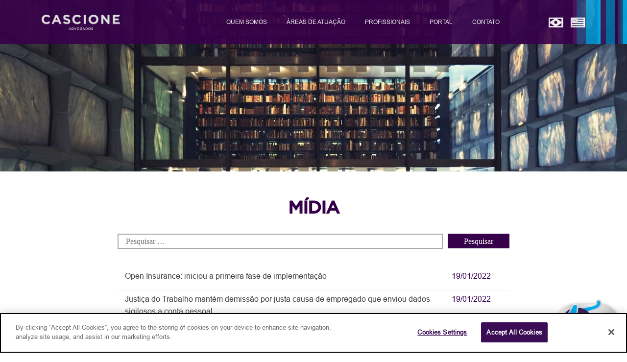

--- FILE ---
content_type: text/html; charset=UTF-8
request_url: https://www.cascione.com.br/category/news-tech/
body_size: 17287
content:



<!DOCTYPE html>
<html lang="pt-BR" class="no-js">
<head>
<!-- 

<script data-ad-client="ca-pub-5322808799998628" async src="https://pagead2.googlesyndication.com/pagead/js/adsbygoogle.js"></script>
<meta name="propeller" content="2eafd03b222e5cdec7d81d58ecc82bae">
	<meta name="robots" content="index,follow"/> -->
	
	<!-- Global site tag (gtag.js) - Google Analytics -->
<script async src="https://www.googletagmanager.com/gtag/js?id=UA-134359751-1"></script>
<script>
  window.dataLayer = window.dataLayer || [];
  function gtag(){dataLayer.push(arguments);}
  gtag('js', new Date());

  gtag('config', 'UA-134359751-1');
</script>

	<meta name="google-site-verification" content="7rgjUq5tP_Y1eIvK5uqhJedqVkbeMX_d6xBnYsrlrv4" />
	<meta name="google-site-verification" content="vhAbm0tOsKnJGEud8vHXVBeLFSXTGEOVMMDo52fTKlo" />

	
	<meta charset="UTF-8">
	<meta name="viewport" content="width=device-width">
	<link rel="profile" href="https://gmpg.org/xfn/11">
	<link rel="pingback" href="https://www.cascione.com.br/xmlrpc.php">
	<link rel="stylesheet" href="https://www.cascione.com.br/wp-content/themes/cascione/assets/css/vendor/animate.min.css">
	<link rel="stylesheet" href="https://www.cascione.com.br/wp-content/themes/cascione/assets/css/vendor/bootstrap.css">
	<link rel="stylesheet" href="https://www.cascione.com.br/wp-content/themes/cascione/style.css">
	<!--[if lt IE 9]>
	<script src="https://www.cascione.com.br/wp-content/themes/cascione/assets/js/html5.js"></script>
	<![endif]-->
	<title>News Tech &#8211; Cascione Advogados</title>
<meta name='robots' content='max-image-preview:large' />
	<style>img:is([sizes="auto" i], [sizes^="auto," i]) { contain-intrinsic-size: 3000px 1500px }</style>
	<!-- OneTrust Cookies Consent Notice start for cascione.com.br -->
<script type="text/javascript" src="https://cdn.cookielaw.org/consent/1d5705fa-dc00-4177-bc68-e6f74f2f8be4/OtAutoBlock.js" ></script>
<script src="https://cdn.cookielaw.org/scripttemplates/otSDKStub.js"  type="text/javascript" charset="UTF-8" data-domain-script="1d5705fa-dc00-4177-bc68-e6f74f2f8be4" ></script>
<script type="text/javascript">
function OptanonWrapper() { }
</script>
<!-- OneTrust Cookies Consent Notice end for cascione.com.br --><link rel='dns-prefetch' href='//ajax.googleapis.com' />
<link rel="alternate" type="application/rss+xml" title="Feed de categoria para Cascione Advogados &raquo; News Tech" href="https://www.cascione.com.br/category/news-tech/feed/" />
<script type="text/javascript">
/* <![CDATA[ */
window._wpemojiSettings = {"baseUrl":"https:\/\/s.w.org\/images\/core\/emoji\/16.0.1\/72x72\/","ext":".png","svgUrl":"https:\/\/s.w.org\/images\/core\/emoji\/16.0.1\/svg\/","svgExt":".svg","source":{"concatemoji":"https:\/\/www.cascione.com.br\/wp-includes\/js\/wp-emoji-release.min.js?ver=d33bcbe001e747a146b08f80de2d9fa8"}};
/*! This file is auto-generated */
!function(s,n){var o,i,e;function c(e){try{var t={supportTests:e,timestamp:(new Date).valueOf()};sessionStorage.setItem(o,JSON.stringify(t))}catch(e){}}function p(e,t,n){e.clearRect(0,0,e.canvas.width,e.canvas.height),e.fillText(t,0,0);var t=new Uint32Array(e.getImageData(0,0,e.canvas.width,e.canvas.height).data),a=(e.clearRect(0,0,e.canvas.width,e.canvas.height),e.fillText(n,0,0),new Uint32Array(e.getImageData(0,0,e.canvas.width,e.canvas.height).data));return t.every(function(e,t){return e===a[t]})}function u(e,t){e.clearRect(0,0,e.canvas.width,e.canvas.height),e.fillText(t,0,0);for(var n=e.getImageData(16,16,1,1),a=0;a<n.data.length;a++)if(0!==n.data[a])return!1;return!0}function f(e,t,n,a){switch(t){case"flag":return n(e,"\ud83c\udff3\ufe0f\u200d\u26a7\ufe0f","\ud83c\udff3\ufe0f\u200b\u26a7\ufe0f")?!1:!n(e,"\ud83c\udde8\ud83c\uddf6","\ud83c\udde8\u200b\ud83c\uddf6")&&!n(e,"\ud83c\udff4\udb40\udc67\udb40\udc62\udb40\udc65\udb40\udc6e\udb40\udc67\udb40\udc7f","\ud83c\udff4\u200b\udb40\udc67\u200b\udb40\udc62\u200b\udb40\udc65\u200b\udb40\udc6e\u200b\udb40\udc67\u200b\udb40\udc7f");case"emoji":return!a(e,"\ud83e\udedf")}return!1}function g(e,t,n,a){var r="undefined"!=typeof WorkerGlobalScope&&self instanceof WorkerGlobalScope?new OffscreenCanvas(300,150):s.createElement("canvas"),o=r.getContext("2d",{willReadFrequently:!0}),i=(o.textBaseline="top",o.font="600 32px Arial",{});return e.forEach(function(e){i[e]=t(o,e,n,a)}),i}function t(e){var t=s.createElement("script");t.src=e,t.defer=!0,s.head.appendChild(t)}"undefined"!=typeof Promise&&(o="wpEmojiSettingsSupports",i=["flag","emoji"],n.supports={everything:!0,everythingExceptFlag:!0},e=new Promise(function(e){s.addEventListener("DOMContentLoaded",e,{once:!0})}),new Promise(function(t){var n=function(){try{var e=JSON.parse(sessionStorage.getItem(o));if("object"==typeof e&&"number"==typeof e.timestamp&&(new Date).valueOf()<e.timestamp+604800&&"object"==typeof e.supportTests)return e.supportTests}catch(e){}return null}();if(!n){if("undefined"!=typeof Worker&&"undefined"!=typeof OffscreenCanvas&&"undefined"!=typeof URL&&URL.createObjectURL&&"undefined"!=typeof Blob)try{var e="postMessage("+g.toString()+"("+[JSON.stringify(i),f.toString(),p.toString(),u.toString()].join(",")+"));",a=new Blob([e],{type:"text/javascript"}),r=new Worker(URL.createObjectURL(a),{name:"wpTestEmojiSupports"});return void(r.onmessage=function(e){c(n=e.data),r.terminate(),t(n)})}catch(e){}c(n=g(i,f,p,u))}t(n)}).then(function(e){for(var t in e)n.supports[t]=e[t],n.supports.everything=n.supports.everything&&n.supports[t],"flag"!==t&&(n.supports.everythingExceptFlag=n.supports.everythingExceptFlag&&n.supports[t]);n.supports.everythingExceptFlag=n.supports.everythingExceptFlag&&!n.supports.flag,n.DOMReady=!1,n.readyCallback=function(){n.DOMReady=!0}}).then(function(){return e}).then(function(){var e;n.supports.everything||(n.readyCallback(),(e=n.source||{}).concatemoji?t(e.concatemoji):e.wpemoji&&e.twemoji&&(t(e.twemoji),t(e.wpemoji)))}))}((window,document),window._wpemojiSettings);
/* ]]> */
</script>
<style id='wp-emoji-styles-inline-css' type='text/css'>

	img.wp-smiley, img.emoji {
		display: inline !important;
		border: none !important;
		box-shadow: none !important;
		height: 1em !important;
		width: 1em !important;
		margin: 0 0.07em !important;
		vertical-align: -0.1em !important;
		background: none !important;
		padding: 0 !important;
	}
</style>
<link rel='stylesheet' id='ap-front-css' href='https://www.cascione.com.br/wp-content/plugins/alphabetic-pagination/css/front-style.css?ver=1769913355' type='text/css' media='all' />
<link rel='stylesheet' id='ap-mobile-css' href='https://www.cascione.com.br/wp-content/plugins/alphabetic-pagination/css/mobile.css?ver=1769913355' type='text/css' media='all' />
<link rel='stylesheet' id='contact-form-7-css' href='https://www.cascione.com.br/wp-content/plugins/contact-form-7/includes/css/styles.css?ver=6.1.4' type='text/css' media='all' />
<script type="text/javascript" src="//ajax.googleapis.com/ajax/libs/jquery/3.3.1/jquery.min.js?ver=d33bcbe001e747a146b08f80de2d9fa8" id="jquery-js"></script>
<script type="text/javascript" id="ap-front-js-extra">
/* <![CDATA[ */
var ap_object = {"ap_pro":"false","reset_theme":"dark","page_id":"4142","ap_lang":"english","ap_disable":""};
/* ]]> */
</script>
<script type="text/javascript" src="https://www.cascione.com.br/wp-content/plugins/alphabetic-pagination/js/scripts.js?ver=d33bcbe001e747a146b08f80de2d9fa8" id="ap-front-js"></script>
<script type="text/javascript" id="ap-front-js-after">
/* <![CDATA[ */

			jQuery(document).ready(function($) {
			    
			setTimeout(function(){	
			//console.log(".ap_pagination");
			if($(".ap_pagination").length){
			$(".ap_pagination").eq(0).show();
			} }, 1000);
			
			});
			
/* ]]> */
</script>
<script type="text/javascript" src="https://www.cascione.com.br/wp-content/plugins/alphabetic-pagination/js/jquery.blockUI.js?ver=d33bcbe001e747a146b08f80de2d9fa8" id="jquery.blockUI-js"></script>
<link rel="https://api.w.org/" href="https://www.cascione.com.br/wp-json/" /><link rel="alternate" title="JSON" type="application/json" href="https://www.cascione.com.br/wp-json/wp/v2/categories/42" /><link rel="EditURI" type="application/rsd+xml" title="RSD" href="https://www.cascione.com.br/xmlrpc.php?rsd" />
<style type="text/css">
.qtranxs_flag_pb {background-image: url(https://www.cascione.com.br/wp-content/plugins/qtranslate-x/flags/br.png); background-repeat: no-repeat;}
.qtranxs_flag_en {background-image: url(https://www.cascione.com.br/wp-content/plugins/qtranslate-x/flags/gb.png); background-repeat: no-repeat;}
</style>
<link hreflang="pb" href="https://www.cascione.com.br/pb/category/news-tech/" rel="alternate" />
<link hreflang="en" href="https://www.cascione.com.br/en/category/news-tech/" rel="alternate" />
<link hreflang="x-default" href="https://www.cascione.com.br/category/news-tech/" rel="alternate" />
<meta name="generator" content="qTranslate-X 3.4.6.8" />
<link rel="icon" href="https://www.cascione.com.br/wp-content/uploads/2020/02/cropped-Cascione_Perfil_1080-32x32.jpg" sizes="32x32" />
<link rel="icon" href="https://www.cascione.com.br/wp-content/uploads/2020/02/cropped-Cascione_Perfil_1080-192x192.jpg" sizes="192x192" />
<link rel="apple-touch-icon" href="https://www.cascione.com.br/wp-content/uploads/2020/02/cropped-Cascione_Perfil_1080-180x180.jpg" />
<meta name="msapplication-TileImage" content="https://www.cascione.com.br/wp-content/uploads/2020/02/cropped-Cascione_Perfil_1080-270x270.jpg" />
		<style type="text/css" id="wp-custom-css">
			html {
  scroll-behavior: smooth;
  scroll-padding-top: 110px; /* ajusta a posição final do scroll para compensar o header */
}

body {
	color: #404040;
}

img {
	max-width: 100%;
	height: auto;
}

/* a {
	text-decoration: underline;
}
 */
.grecaptcha-badge {
	display: none !important;
}

.quinzeanos {
	position: fixed;
	z-index: 100;
	width: 150px;
	right: 5px;
	bottom: 5px;
}

.quinzeanosimg {
	width: 100%;
}

.allposts .category-informativo-trabalhista-sw  {
    display: none;
}

li {
/* 	text-align: justify; */
}

.interna-area-atuacao li {
	text-align: left !important;
	margin-bottom: 7px;
	margin-top: 10px;
}

.perfis-out {
	display: flex;
	justify-content: space-around;
	height: 100vh;
	align-items:center;
}

.perfis-in {
	display: flex;
	flex-direction: column;
	text-align: center;
}

.perfis-in a{
	margin-bottom: 20px;
	background-color: #45145f;
	color: white;
	line-height: 1;
	padding: 15px 30px ;
	border-radius: 30px;
}


.google-auto-placed {
/* 	display: none !important; */
}

div.portal-rankings {
	text-align: center;
}

img.portal-ranking {
	    margin-left: auto;
    margin-right: auto;
    text-align: center;
    display: block;
    max-height: 200px;
    padding: 20px;
}

.interna-o-escritorio {
	padding: 110px 0;
}
.interna-o-escritorio p {
	font-family: unset;
}

.imagem-post {
	margin-bottom: 35px;
}

.interna-blog h1 {
	color: #007dc5;
	text-align: center;
	font-size: 28px;
	font-weight: 600 !important;
	margin-bottom: 20px;
	margin-top: 50px;
}

.panorama-page h2,
.interna-blog h2 {
	margin-top: 35px;
	text-align: center;
	    letter-spacing: -1px;
    font-weight: 700;
}

.interna-blog h3 {
	margin-top: 40px;
}

.interna-blog li {
	margin-bottom: 10px;
}

.banner-legal500 {
	    position: absolute;
    top: -140px;
}

h1, h2, h3, h4, h5, h6, .h1, .h2, .h3, .h4, .h5, .h6 {
/* 	font-family: arial; */
}

.interna-blog h5 {
	    margin-bottom: 1rem;
    margin-top: 2rem;
    color: #42146F !important;
}

.lista-posts a {
	color: #404040;
}

.botaoroxo {
	    color: #f3f5f4;
    text-transform: uppercase;
    background-color: #42145f;
    text-align: center;
    padding: 20px;
    display: inline-block;
    margin-top: 20px;
	border-radius: 5px;
}
.botaoroxo:hover {
	color: white;
}

.apresentacao {
	font-weight: 600;
    text-rendering: auto;
    font-family: 'Gotham';
    border-bottom: solid #0095DA 5px;
	transition: all ease 0.3s;
	padding: 15px;
	margin-bottom:40px;
}

.apresentacao:hover {
	background-color: #2C0044;
	text-decoration: none;
	border-bottom: solid 5px #005E96;
}

.link-lingua {
	display: contents;
}

.carousel-caption a {
	  background-color: #32054b;
    padding: 1px 6px;
    font-weight: 500;
    color: #0aa7e2;
}

.conteudo-area-atuacao h2 {
	  font-weight: 700;
    font-size: 27px;
}

.advogados .first-letter,
.areas-atuacao .first-letter,
.o-escritorio .first-letter {
	padding-bottom: 0;
	padding-right: 0;
	margin-top: 0;
}

.img-reconhecimento {
	  display: flex;
    align-items: center;
}

.info-rodape {
	margin-bottom: 0;
	text-align: center !important;
}

.py-30 {
	padding-top: 20px;
	padding-bottom: 20px
}

.interna-contato {
	padding-top: 40px;
}





h3 {
	margin-bottom: 1.5rem;
}

.blog .col-md-12 h2,
article {
	max-width: 800px;
		margin-left: auto;
	margin-right: auto;
}

.blog .col-md-12 h2 {
	display:none;
}

.blog b {
	font-weight: normal !important;
}
.blog .category-panorama-societario .entry-header h3 {
	margin-top: unset;
	padding-top: unset;
	border-top: unset;
	font-size: 16px;
	font-weight: normal;
	text-align: left;

}

.blog .category-panorama-societario .entry-header center {
	display: contents;
}

.category-panorama-societario th,
.category-panorama-societario td {
	border: solid 1px;
	padding: 10px;
}

.category-panorama-societario th {
	background-color: lightgray;
}

.archive h2 {
	margin: 20px;
}

.entry-header h2 {
	margin-bottom: 30px
}

.carousel-caption a {
	font-weight: 500;
	color: white;
	background-color: #37004a;
	padding: 2px 8px;
}

a.linkdoc {
    background-color: #0095DA;
}


.interna-blog p {
	color: #464a4e;
	    font-family: -apple-system, BlinkMacSystemFont, "Segoe UI", Roboto, "Helvetica Neue", Arial, sans-serif, "Apple Color Emoji", "Segoe UI Emoji", "Segoe UI Symbol";
}

.postid-3621 .col-md-4 {
	display: none;
}
.postid-3621 .col-md-8 {
	margin-left:auto;
	margin-right: auto;
}

.concorrencial-post h2,
.interna-blog h2 {
	max-width: 800px;
    margin-left: auto;
    margin-right: auto;
    margin-bottom: 30px;
}

.category-meios-de-pagamento .entry-header h2 {
	text-align: center;
	font-size: 30px;
	font-weight: 700;
	margin-top: 30px;
	margin-bottom: 50px;
}
.category-meios-de-pagamento h2 {
	font-size: 25px;
}
.category-meios-de-pagamento .entry-content h3 {
	text-align: left;
	font-weight: 600;
}

.category-informativo .imagem-post,
.category-meios-de-pagamento .imagem-post,
.category-concorrencial .imagem-post {
	display: none;
}

h2.tag-concorrencial,
.concorrencial-post h2 {
	    margin-top: 30px;
    border-bottom: solid #42145F;
    text-align: center;
    font-size: 18px;
    padding-bottom: 5px;
    letter-spacing: 1px;
    color: #42145f;
    font-weight: 600;
}

li {
	margin-bottom: 20px;
}

li.menu-item {
	margin-bottom: 0px;
}

.reconhecimentos img {
	    max-height: 130px;
    width: auto;
}


/* WHITENING */

.o-escritorio .mask-bg,
.areas-atuacao .mask-bg,
.advogados .mask-bg  {
	background: rgba(243, 245, 244, 0.6);
}

.o-escritorio h2,
.areas-atuacao h2,
.advogados h2,
.o-escritorio p,
.areas-atuacao p,
.advogados p {
	color: #37004A;
}

.o-escritorio .col-md-6,
.areas-atuacao .col-md-6,
.advogados .col-md-6 {
	background-color: #F3F5F4;
}

.carousel-mask {
	background: linear-gradient(0deg, rgba(0,0,0,0.3) 0%, rgba(0,212,255,0) 100%)
}

.interna-advogado ul li {
	width: 100%;
	margin-bottom: 10px;
}

.pagination {
	display: flex;
  justify-content: center;
	margin-top: 30px;
	margin-bottom: 20px;
}

.pagination a{
	font-weight: 600;
	padding-left: 20px;
	padding-right: 20px;
}

.buscaposts {
	    max-width: 800px;
    margin-left: auto;
    margin-right: auto;
    margin-bottom: 30px;
    font-family: gotham;
}

.buscaposts .screen-reader-text {
	display: none;
}

.buscaposts .search-submit {
	    background-color: #37004A;
    border: solid #37004A;
    color: white;
    padding-left: 30px;
    padding-right: 30px;
	margin-left: 10px;
	height: 30px;
}

.buscaposts .search-form {
	display: flex;
}

.buscaposts label,
.buscaposts .search-field {
	width: 100%;
}

.buscaposts .search-field {
	padding-left: 15px;
	font-weight: 500;
	padding-top: 2px;
	border-style: solid;
    border-color: #A7A9AC;
    color: #A7A9AC;
}

/* Direito e Tecnologia */

.postid-1389 .imagem-header-blog {
   background-image: url(https://www.cascione.com.br/wp-content/uploads/2019/11/Livro-15.jpg);
   height: 100vh; 
}

.postid-1389 .imagem-post {
	display: none;
}

.comprarlivro {
	  position: absolute;
    top: 50%;
    left: 20%;
    font-weight: 600;
    font-family: Gotham-Medium;
	text-align:center;
	display: none;
	box-shadow: 5px 5px;
		transition: ease 0.2s all;
}

.comprarlivro:hover {
	box-shadow: none;
}

.comprarlivro:visited {
	  position: absolute;
    top: 50%;
    left: 20%;
    font-weight: 600;
    font-family: Gotham-Medium;
	text-align:center;
	display: none;
	box-shadow: 5px 5px;
		transition: ease 0.2s all;
}

.postid-1389 .comprarlivro {
	display: block;
}

.comprarlivro a{
		transition: ease 0.3s all;
}

.comprarlivro a:hover {
	background: #007bff !important;
	text-decoration: none;
	color: white;
	margin-left: 5px;
	margin-top: 5px;
}

.botaocomprar {
	color: #f3f5f4; 
	text-transform: uppercase;
	background-color: #42145f; 
	text-align: center; 
	padding: 20px; 
	display: block; 
	width: 250px;
}


/* PANORAMA SOCIETÁRIO */
.category-panorama-societario p,
.concorrencial-post p,
.panorama-page p {
	color: #404040 !important;
	text-align: justify;
}

.category-panorama-societario .entry-header h3 {
	margin-top: 10px;
	padding-top: 10px; 
	border-top: solid 5px #42145F;
		font-weight: 600;
}
.panorama-page h2,
.category-panorama-societario h2 {
	font-size: 22px;
	font-weight: 400;
}

.societario-disclaimer {
	background-color: #F3F5F4;
	padding: 20px 30px;
	font-size: small;
	border-left: solid 5px #28ABE3;
	border-right: solid 5px #28ABE3;
	margin-bottom: 30px;
}
.societario-disclaimer p {
	font-size: small;
	line-height:1.5;
	color: #212529;
	font-family: -apple-system, BlinkMacSystemFont, "Segoe UI", Roboto, "Helvetica Neue", Arial, sans-serif, "Apple Color Emoji", "Segoe UI Emoji", "Segoe UI Symbol";
	margin-bottom: 0;
	padding: 5px 0;
}

/* PANORAMA CONCORRENCIAL */

.concorrencial-post .button {
	display: inline-block;
	width: 100%;
	border-radius: 0;
	margin-bottom:30px;
}

.style-concorrencial .col-md-4 p {
	    font-size: 14px;
    line-height: 1.3;		
}

.category-concorrencial header.entry-header h2 {
	font-size: 18px;
}

.style-concorrencial h3,
.category-panorama-societario .entry-content h3,
.entry-content h3,
.observatorio-page h3 {
	font-size: 1.3rem;
	text-align: center;
/* 	color: #42145F; */
/* 	border-bottom: solid #42145F; */
/* 	padding-bottom: 10px; */
}

.category-informativo-arbitragem .entry-header h3 {
	text-align: left;
	margin-bottom: 10px;
}

.panorama-page h3,
.observatorio-page h3{
	margin-top: 10px;
	padding-top: 10px; 
	border-top: solid 5px #42145F;
}

.observatorio-page h3 {
	border-bottom: 0;
}
.observatorio-page p {
	color: #404040;
}

.panorama-column center {
	text-align: left;
}
.panorama-column h3 {
	font-size: 16px;
	margin-top: -30px;
}
.panorama-column b {
	display: none;
}


.col-md-10 b, 
.col-md-10 br {
	display: none;
}
.col-md-10 h3 {
	margin-bottom: 16px;
	line-height: 25px;
}
.interna-blog .entry-content p {
	display: block;
	text-align: left;
}

.category-pls .entry-header h2 {
	font-size: 32px;
}


/* SUSPENSÃO DE PRAZOS */
.prazoflex {
    display: flex;
    border-bottom: solid lightgray;
	margin-top: 15px;
}
.prazosigla {
    width: 20%;
	text-align: center;
	padding-right:10px;
}
.prazostatus {
	width: 80%;
	text-align: left;
}


/* COVID-19 */
.covid {
/* 	display: flex !important; */
	background-color: lightblue !important;
	padding:10px;
}
.covid h1 {
    font-size: 28px;
    font-family: Gotham-Medium;
    background-color: #42145f;
    font-weight: bolder;
    padding: 25px;
    margin: 10px;
    color: #F3F5F4;
	width: 25%;
}

.covidtopic {
    color: #42145f;
    font-weight: bolder;
    padding: 20px;
    width: 25%;
    border: solid 5px;
    margin: 15px;
    font-size: 18px;
    line-height: 1.3;
    text-align: center;
    text-transform: uppercase;
	width: 25%;
}

.covid a{
	    color: #42145f;
}
.covid a:hover {
	text-decoration: none;
}


/* INFORMATIVO ARBITRAGEM */
/* INFORMATIVO TRABALHISTA */

.category-informativo .entry-content h2 {
	font-size: 20px;
	margin-bottom: 30px;
	border-bottom: solid;
	padding-bottom: 10px;
}

.category-informativo .imagem-post {
	margin-bottom: 30px;
}

.post-template-default .category-informativo .entry-header h2 {
	display:none;
}

.interna-blog .entry-header {
	display: block;
}

.category-informativo .entry-content h1 {
	font-weight: 800;
	font-size: 30px;
	margin-bottom: 10px;
	font-family: gotham;
}


/* MONITOR DE DECISÕES JUDICIAIS */ 
.category-monitor li {
	margin-bottom: 5px;
}

.covid-materiais a.monitor {
	background-color: #a7d8eb;
    display: flex;
    justify-content: center;
    align-items: center;
    font-weight: 700;
    font-size: large;
	display: none;
}


/* RELGOV */
.category-relgov h2.entry-title {
	display:none;
}

.category-relgov .indice-relgov,
.category-relgov .fontes {
	background-color: #f9f9f9f9;
	padding: 25px;
	border-left: solid 5px #37004A;
	border-bottom: solid 5px #37004A;
	margin-bottom: 30px;
}
.category-relgov .fontes,
.category-relgov .fontes p {
	font-size: 12px;
	line-height:1.5;
	margin-bottom: 0
}
.category-relgov .indice-relgov li,
.category-relgov .indice-relgov ul {
	margin-bottom: 0;
}

.category-relgov pre {
	margin-bottom: 5px;
	text-transform: uppercase;
}
.category-relgov h4 {
	font-weight: 600;
	text-align: left;
}
.category-relgov h6 {
	font-size: 18px;
	line-height: 1.4;
	margin-top: 15px;
	margin-bottom: 15px;
	text-align: left;
	font-weight: 800;
}
.category-relgov .h7 {
	display:block;
	text-align: center;
    background-color: #42145F;
    color: white;
    font-weight: 600;
    text-transform: uppercase;
    padding: 5px 0;
	margin-top: 40px
}
.category-relgov div.entry-content {
	padding-bottom: 25px;
}

.post-type-archive-penal-legislativo .imagem-header-blog,
.post-type-archive-penal .imagem-header-blog,
.single-penal-legislativo .imagem-header-blog,
.single-penal .imagem-header-blog {
	    background-image: url(https://www.cascione.com.br/wp-content/uploads/2021/06/panorama-01.png);
    height: 80px;
    margin-top: 130px;
    background-size: 170px !important;
    background-repeat: no-repeat;
    border-bottom: solid #37004A;
    margin-bottom: 20px;
    background-position: top;
}

.post-type-archive-penal-legislativo .interna-blog .container,
.post-type-archive-penal .interna-blog .container,
.single-penal-legislativo .interna-blog .container,
.single-penal .interna-blog .container {
	max-width: 720px;
}

.post-type-archive-penal-legislativo .header-penal,
.post-type-archive-penal .header-penal,
.single-penal-legislativo .header-penal,
.single-penal .header-penal {
	text-align:center;
	border-bottom: solid #37004A;
	padding-bottom: 30px;
	padding-top: 10px;
}

.post-type-archive-penal-legislativo .header-penal img,
.post-type-archive-penal .header-penal img,
.single-penal-legislativo .header-penal img,
.single-penal .header-penal img {
	max-width: 900px;
	margin-left: 30px;
	margin-right: 30px;
}

.post-type-archive-penal-legislativo h2,
.post-type-archive-penal h2,
.single-penal-legislativo h2,
.single-penal h2 {
	text-align:right;
	font-size: 14px;
}

.post-type-archive-penal-legislativo h2 {
	margin: 0;
}

.post-type-archive-penal-legislativo h3,
.post-type-archive-penal h3,
.single-penal-legislativo h3,
.single-penal h3 {
	font-size: 30px;
    text-transform: uppercase;
    color: #37004A;
    font-family: 'Gotham-Medium';
	font-weight: 700;
}

.post-type-archive-penal-legislativo .mt50,
.post-type-archive-penal .mt50,
.single-penal-legislativo .mt50,
.single-penal .mt50{
	margin-top: 50px;
}

.post-type-archive-penal-legislativo p,
.post-type-archive-penal p,
.single-penal-legislativo p,
.single-penal p {
	text-align: justify;
}

.post-type-archive-penal-legislativo .descri,
.post-type-archive-penal .descri,
.single-penal-legislativo .descri,
.single-penal .descri {
	background-color: #f0efef;
    border-left: solid 13px cornflowerblue;
    font-weight: 400;
    padding: 5px 20px;
    margin-bottom: 20px;
}

.post-type-archive-penal-legislativo .descri p,
.post-type-archive-penal .descri p,
.single-penal-legislativo .descri p {
	margin-bottom: 5px;
}

.post-type-archive-penal-legislativo .descri,
.post-type-archive-penal .descri,
.single-penal-legislativo .descri {
	padding-top: 15px;
	padding-bottom: 10px;
}

.post-type-archive-penal-legislativo h4,
.post-type-archive-penal h4,
.single-penal-legislativo h4 {
	text-transform: uppercase;
	font-weight: 600;
	font-family: gotham;
	font-size: 20px;
	margin-top: 30px;
}

.post-type-archive-penal-legislativo .interna-blog,
.post-type-archive-penal .interna-blog,
.single-penal-legislativo .interna-blog,
.single-penal .interna-blog {
	margin-bottom: 30px;
}

.equipe-penal {
	margin-top: 50px;
}
.equipe-penal p {
	text-align: center;
}

.edicao-passada {
	text-align: center;
}


/* PORTAL */

.portal {
	width: 100%;
	padding-top: 100px;
	padding-bottom: 50px;
	font-family: -apple-system, BlinkMacSystemFont, "Segoe UI", Roboto, "Helvetica Neue", Arial, sans-serif, "Apple Color Emoji", "Segoe UI Emoji", "Segoe UI Symbol";
}

.portal-flex {
    display: flex;
    max-width: 1200px;
	margin-left:auto;
	margin-right:auto;
    padding: 30px;
    justify-content: space-between;
}

.col-esq {
    width: 65%;
}

.col-dir {
    width: 30%;
}

.portal img {
	max-width: 100%;
}

.post-destaque {
	position: relative;
    display: block;
    padding-bottom: 60%;
    background-size: cover;
    background-position: center;
    border-radius: 5px;
	border: 0;
	transition: all ease 0.5s;
}

.post-destaque:hover {
	border:0;
}
.portal-tech h2,
.post-destaque h2 {
	position: absolute;
	bottom: 0;
	left: 0;
	padding: 10px;
	font-size: 20px;
	max-width: 70%;
	text-align: left;
	background-color: #42145fd9;
	color: #F3F5F4;
	font-family: -apple-system, BlinkMacSystemFont, "Segoe UI", Roboto, "Helvetica Neue", Arial, sans-serif, "Apple Color Emoji", "Segoe UI Emoji", "Segoe UI Symbol";
}

.post-destaque h2 {
	bottom: unset;
	font-size: 25px;
}

.panoramas-portal img {
	width: 150px;
    margin-left: auto;
    margin-right: auto;
    display: block;
}

.portal .coluna {
	margin-top: 25px;
	border-top: solid 10px #42145F;
	padding-top: 10px;
	width: 100%;
	text-align: left;
	display: block;
}
.coluna h1 {
	    font-size: 22px;
    font-weight: 700;
    letter-spacing: -0.8px;
	color: #42145F;
	font-family: -apple-system, BlinkMacSystemFont, "Segoe UI", Roboto, "Helvetica Neue", Arial, sans-serif, "Apple Color Emoji", "Segoe UI Emoji", "Segoe UI Symbol";
}
.portal a.coluna {
	transition: all ease 0.5s;
}
	a.coluna p{
		color: #343434;
		margin-bottom: 5px;
		transition: all ease 0.5s;
	}
	a.coluna p:hover {
		text-decoration: none;
		color: #28ABE3 !important;
}
.portal a {
	color: #343434;
	transition: all ease 0.5s;
}
.portal a:hover {
	text-decoration: none;
	color: #28ABE3;
}

.panoramas-portal center {
	text-align: left;
}
.panoramas-portal br,
.panoramas-portal b {
	display: none;
}
.panoramas-portal h3 {
	font-family: -apple-system, BlinkMacSystemFont, "Segoe UI", Roboto, "Helvetica Neue", Arial, sans-serif, "Apple Color Emoji", "Segoe UI Emoji", "Segoe UI Symbol";
    font-size: 1rem;
    font-weight: 400;
    line-height: 1.5;
}

.portal-destaques {
	display:flex;
	justify-content: space-between;
	margin-top:20px;
}

.portal-destaques a {
	width: 31%;
}
.portal-taxtalks a h2,
.portal-destaques a h2 {
	font-size: 1.2rem;
	margin-top:10px;
		font-family: -apple-system, BlinkMacSystemFont, "Segoe UI", Roboto, "Helvetica Neue", Arial, sans-serif, "Apple Color Emoji", "Segoe UI Emoji", "Segoe UI Symbol";
}
.portal-destaque-imagem {
	    width: 100%;
    padding-bottom: 70%;
    background-size: cover;
    background-position: center;
	border-radius: 5px;
}

.portal-data {
	font-size: 14px;
}

a.portal-botao {
	display: block;
	width: 100%;
	text-align: center;
	background-color: #42145F;
	color: white;
	border-radius: 5px;
	padding: 7px;
	transition: all ease 0.5s;
	margin-top: 10px;
		font-weight: 500;
}
a.arrow-youtube:hover,
a.portal-botao:hover {
	background-color: #28ABE3 ;
	color: #42145F;
}

.portal-header {
    max-width: 1180px;
    margin-left: auto;
    margin-right: auto;
    padding: 30px;
    display: flex;
	justify-content: space-between;
	align-items: center;
	border-bottom: solid #42145F 5px;
}
.portal-header h1 {
	max-width: 64%;
	font-family: 'Gotham';
	letter-spacing: -2px;
	font-size: 30px;
	color: #42145F ;
	line-height: 1.2;
}
.portal .buscaposts {
	width: 30%;
	margin: 0;
}
.portal input.search-submit {
	background-image: url(https://www.cascione.com.br/wp-content/uploads/2021/04/search.png);
	background-size: contain;
    background-repeat: no-repeat;
	background-position: center;
	padding: 0;
	width: 40px;
	border-radius: 5px;
}

.portal-taxtalks {
	display: flex;
	justify-content: space-between;
	max-width: 1200px;
	padding: 30px;
	margin-left: auto;
	margin-right: auto;
	background-color: #F3F5F4 ;
	padding-bottom:20px
}
.tax-talks-header {
	padding-bottom: 0px;
	max-width: 1200px;

}
.tax-talks-header h1 {
	font-size:40px;
}
.portal-taxtalks a {
	width: 30%;
}
a.arrow-youtube {
	    width: 30px;
    background-color: #42145F;
    color: white;
    justify-content: center;
    align-items: center;
    display: flex;
    border-radius: 5px;
    margin-bottom: 63px;
}

.portal-tech {
	display: flex;
	max-width: 1200px;
	margin-left: auto;
	margin-right: auto;
	padding: 30px;
	justify-content: space-between;
}

.portal-tech > a {
	width: 49%;
	background-size: cover;
	background-position: center;
	height: 200px;
	border-radius: 5px;
	position: relative;
	transition: all ease 0.5s;
}
.portal-tech a:hover {
	opacity: 0.8;
}
.portal
.clipping,
.portal-mais {
	max-width: 1200px;
    margin-left: auto;
    margin-right: auto;
    padding: 0 30px;
}
.clipping .portal-destaques,
.portal-mais .portal-destaques {
	padding: 0;
	margin-top: 0;
}
.clipping .portal-destaques a,
.portal-mais .portal-destaques a {
	width: 23%;
}
.clipping .portal-botao,
.portal-mais .portal-botao {
	margin-top: 30px;
}
.clipping-header {
	margin-top: 30px;
}
.portal .clipping p {
	    background-color: #0195d2;
    color: white;
    padding-left: 5px;
    padding-right: 5px;
    width: fit-content;
	margin-top: 20px;
}

.category-setor-portuario h3 {
	color: #42145f; 
	font-weight: 900;
	font-family: gotham, sans-serif;
	border-bottom: solid 3px;
}

a.button {
	background-color: #37004A;
	color: #f3f5f4;
	padding: 15px 40px;
	border-radius: 10px;
	transition: all 0.3s;
}

a.button:hover {
	background-color: #00aeef;
	transition: all 0.3s;	
}

.grey-box {
	background-color: #F3F5F4;
	padding: 30px 50px 15px;
	margin-top: 30px;
	margin-bottom: 40px
}


/* EMENTARIO CONTENCIOSO AMBIENTAL */

.emilio {
	background-color: #300949;
	color: #F3F5F4;
}

.purple-box {
	border-bottom: solid #300949;
	padding: 0px 50px 30px;
	margin-top: 30px;
	margin-bottom: 40px
}

.post-template-default .imagem-header-blog {
	height: 200px;
}

.data-ementario {
	text-align: center;
	margin-bottom: 5px;
	font-weight: 700;
	color: #42145F;
	font-size: 24px;
	letter-spacing: -0.5px;
}

.cabecalho-ementario {
	max-width: 800px;
	margin-left:auto;
	margin-right:auto;
	margin-bottom: 30px;
}

.cabecalho-ementario img {
	width: 100%;
}

.category-contencioso-ambiental .imagem-post,
.category-contencioso-ambiental .entry-header,
.post-5548 header.entry-header,
.category-informativo-direito-administrativo .imagem-post,
.category-informativo-direito-administrativo .entry-header {
	display: none;
}

.category-contencioso-ambiental p {
	text-align: left;
}

.category-contencioso-ambiental h5 {
/* 	font-family: arial; */
	font-weight: 800;
	font-size: 24px;
	text-align: left;
	margin-top: 20px
}

.category-contencioso-ambiental h6 {
	font-weight: 800;
	text-align: left;
}


/* INFORMATIVO REGULAÇÃO EM PAUTA */

.category-informativo-direito-administrativo p {
	text-align: justify;
}

.category-informativo-direito-administrativo {
	font-family: sans-serif;
}

.category-informativo-direito-administrativo h6 {
  font-weight: 800;
  text-align: center;
  padding: 10px;
  color: white;
	margin-bottom: -15px;
	margin-top: 40px;
	background-color: #027DC4;
	text-align: left;
	border-radius: 14px
}

.category-informativo-direito-administrativo h5 {
		margin-top: 50px;
	text-align: left !important;
}

.category-informativo-direito-administrativo strong {
	color: #45145f;
}

.category-informativo-direito-administrativo ol {
  counter-reset: list;
}
.category-informativo-direito-administrativo ol > li {
  list-style: none;
	position: relative;
}

.category-informativo-direito-administrativo ol > li:before {
  content: counter(list, numeric) ") ";
  counter-increment: list;
	font-weight:800;
	color: #45145f;
	position: absolute;
  left: -1.4em;
}

a.button-publico {
	text-align: center;
	color: white;
	background-color: #45145f;
	padding: 15px 50px;
	border-radius: 10px;
	display: block;
	margin-left:auto;
	margin-right:auto;
	width: fit-content;
}

/* TRABALHISTA SW */

.category-informativo-trabalhista-sw ol,
.category-informativo-trabalhista-sw ul{  
list-style-type: none;  

}  

/* TABELAS */

.styled-table {
    border-collapse: collapse;
    margin: 25px 0;
    font-size: 0.9em;
    font-family: sans-serif;
    min-width: 400px;
    box-shadow: 0 0 20px rgba(0, 0, 0, 0.15);
		max-width: 500px;
	margin-left: auto;
	margin-right: auto;
}

.styled-table.style2 {
	max-width: 100%;
}

.styled-table thead tr {
    background-color: #007db0;
    color: #ffffff;
    text-align: center;
}

.styled-table th,
.styled-table td {
    padding: 12px 15px;
}

.styled-table.style2 th,
.styled-table.style2 td {
	vertical-align: top;
}

.styled-table tbody tr {
    border-bottom: 1px solid #dddddd;
	text-align: left;
}

.styled-table tbody tr:nth-of-type(even) {
    background-color: #f3f3f3;
}

.styled-table.style2 tbody td:first-child {
    background-color: #f3f3f3;
		line-height: 1.3
}

.styled-table.style2 tbody tr:nth-of-type(even) {
    background-color: #FFFFFF;
}

.styled-table tbody tr:last-of-type {
    border-bottom: 2px solid #009879;
}

.styled-table.style2 tbody tr:last-of-type {
    border-bottom: 2px solid #37004a;
}

.post-7511 td {
    padding: 5px 20px;
}

.styled-table.style2 p,
.styled-table.style2 {
	font-size: 16px
}

/* FORM MAILCHIMP NEWSLETTER POST */

div#mc_embed_shell {
	background-color: #f3f5f4;
	padding: 10px 20px 40px;
	margin-bottom: 60px;
}

div#mc_embed_shell h5 {
	font-size: 20px;
}

div#mc_embed_signup_scroll {
    display: flex;
    flex-wrap: wrap;
    justify-content: space-around;
}

.mc-field-group {
	width: 80%;
	text-align: left;
	margin-top: 20px;
}

input#mce-EMAIL {
width: 80%;
    margin-left: 10px;
    border: none;
    background-color: white;
		border: solid #45145f;
	font-weight: 500;
	padding-left: 10px
}

input#mc-embedded-subscribe {
    margin-top: 20px;
		border: none;
	background-color: #45145f;
	color: white;
	font-weight: 600;
		padding: 1px 30px;
}

input#mc-embedded-subscribe:hover {
	background-color: #28ABE3;
	color: white;
}

/* AUTORES POSTS COM FOTO */

section.autoresflex{
  display: flex;
  flex-wrap: wrap;
	justify-content: center;
}

section.autoresflex img {
	width: 120px;
}

div.autoresflexbox {
  width: 50%;
  display: flex;
  align-items:center;
  margin-bottom:30px;
}

div.autoresflexbox p {
	margin: 5px 25px;
}

/* FIM AUTORES POSTS COM FOTO */


/* EVENET Labor Markets and Antitrust */

.section-main-lav {
	text-align: center;
	margin-top: 100px;
	font-family: Gotham-Medium, sans-serif;
	max-width: 900px;
	margin-left: auto;
	margin-right: auto;
}

.section-main-lav h1 {
	color: #42145f;
	margin-bottom: 30px;
	font-size: 37px;
	font-family: Gotham-Bold, sans-serif;
}

.section-main-lav h2 {
	font-weight: 400;
	font-size: 28px;
	letter-spacing: -1px;
	margin-bottom: 30px;
}

.section-main-lav h3 {
	background-color: #0095DA;
	display: inline-block;
	color: white;
	padding: 10px 15px;
	font-size: 16px;
}

.section-main-lav h4 {
	font-size: 21px;
	margin-bottom: 50px
}

.section-main-lav form.wpcf7-form.init {
	  background-color: #ecebeb;
    max-width: 500px;
    margin-left: auto;
    margin-right: auto;
    padding-top: 30px;
}
    

.section-main-lav input.wpcf7-form-control.wpcf7-submit.has-spinner {
		margin-left: auto;
    margin-right: auto;
    display: block;
    padding: 10px 30px;
    border: none;
		background-color: #42145f;
	color:white;
}

.section-main-lav input.wpcf7-form-control.wpcf7-submit.has-spinner:hover {
	background-color: #0095DA;
}

.section-main-lav h5 {
	border-top: solid #0095DA;
	border-bottom: solid #0095DA;
	padding: 10px;
	margin-bottom: 30px;
}

.palestrantes-lav {
	display: flex;
	justify-content:space-between;
	margin-bottom: 50px;
	max-width: 500px;
	margin-left: auto;
	margin-right: auto;
}

.palestrantes-escritorio-nomes-lav {
	display: flex;
	background-color: #ecebeb;
	padding: 10px 20px 0px;
	margin-bottom: 10px;
}
.palestrantes-escritorio-nomes-lav p {
	padding: 10px;
}

.logos-logos-lav {
	background-color:white;
	display: flex;
	justify-content: space-around;
	margin-top: 50px;
	margin-bottom: 10px;
}
.logos-lav img {
	max-height: 100px;
}
.addtocalendar-tr {
	text-align: center;
	margin: 30px 0;
	font-size: 21px;
}
.addtocalendar-bar {
	margin-left:auto;
	margin-right: auto;
	max-width: 500px;
	height: 2px;
	background-color: #42145f;
	margin-bottom: 15px;
}

@media (max-width: 900px) {
	section.section-main-lav{
		padding: 15px;
	}
	.section-main-lav h1{
		font-size: 28px;
	}
	.section-main-lav h2 {
		font-size: 21px;
	}
	.palestrantes-lav {
		display: block;
	}
	.palestrantes-escritorio-lav {
		margin-bottom: 30px
	}
	.palestrantes-escritorio-nomes-lav {
		justify-content:space-around;
	}
	.logos-logos-lav {
		flex-direction: column;
		padding-bottom: 30px
	}
	.logos-logos-lav img {
		height: auto;
		width: 300px;
		margin-left:auto;
		margin-right:auto;
	}
	input.wpcf7-form-control.wpcf7-text.wpcf7-validates-as-required {
    max-width: 300px;
    margin-left: auto;
    margin-right: auto;
  }
	.addtocalendar-tr {
		font-size: 16px;
		margin-top: 0;
		margin-bottom: 30px;
	}
}


/* FIM Labor Markets and Antitrust */

/* EVENT TAX REFORM */

.intro-tr p {
	font-family: Gotham-Book, sans-serif;
}

.bar-tr {
	background-color: #42145f;
	height: 2px;
	max-width: 300px;
	margin-left: auto;
	margin-right: auto;
	margin-bottom: 30px
}


/* FIM EVENT TAX REFORM */



/* MEDIA QUERIES */

@media (max-width: 1130px) {
	.portal-taxtalks a h2, .portal-destaques a h2 {
    font-size: 1.1rem;
	}
	.coluna h1 {
    font-size: 20px;
	} 
}

@media (max-width: 910px) {
	
.lorem .container-lorem h3 {
	font-size: 20px;
	line-height: 1.3;
	margin-top:20px;
}
	.covid {
		flex-wrap: wrap;
	}
	.covid h1 {
		width: 45%;
	}
	.covidtopic {
		width: 44%;
	}
	.carousel-item {
		background-position: left;
	}
	
}

@media (max-width: 840px) {
	.covid h1 {
		width: 100%;
		text-align: center;
		font-size: 25px;
	}
	.covidtopic {
		width: 100%;
	}
	.covid h1 br,
	.covidtopic br {
		display: none;
	}
	.prazoflex {
		display:block;
		padding-left: 20px;
		padding-right: 20px;
	}
	.prazosigla {
		width: 100%;
		text-align: left;
		padding-bottom: 10px;
	}
	
	.portal-header {
		flex-wrap: wrap-reverse;
	}
	.portal-header h1 {
		max-width: 100%;
		margin-top: 25px;
	}
	.portal .buscaposts {
		width: 100%;
	}
	.portal-flex {
		display: block;
	}
	.col-esq,
	.col-dir {
		width: 100%;
	}
	.panoramas-portal {
		margin-top: 50px;
	}
	p.portal-coluna-societario {
		display: block;
	}
	.clipping .portal-destaques,
	.portal-mais .portal-destaques {
		flex-wrap: wrap;
	}
	.clipping .portal-destaques a,
	.portal-mais .portal-destaques a {
		width: 49%;
		margin-top: 20px;
	}
		p.portal-coluna-societario {
		display: none;
	}
	div.autoresflexbox {
		width: 100%;
		justify-content: center;
	}
	
}

@media (max-width: 700px) {
    .postid-1389 .imagem-header-blog {
        height: 50vh;
    }
	.comprarlivro {
		top: 25%;
	}
	.botaocomprar {
		width: auto;
	}
	
}

@media (max-width: 650px) {
	.post-destaque h2 {
		font-size: 20px;
	}
	.portal-destaques {
		display: block;
	}
	.portal-destaque-imagem {
		padding-bottom: 30%
	}
	.portal-destaques a {
    display: block;
    width: 100%;
    margin-bottom: 30px;
	}
	.portal-header {
			padding-top: 0;
	}
	.portal-taxtalks {
		display: block;
	}
	.portal-taxtalks a h2 {
		margin-bottom: 30px;
	}
	a.arrow-youtube {
		width: 100%;
		padding: 5px;
	}
	.portal-tech {
		display:block;
	}
	.portal-tech > a {
		display: block;
		width: 100%;
		margin-bottom:20px;
	}
	.clipping .portal-destaques a,
	.portal-mais .portal-destaques a {
		width: 100%;
	}
	.container {
        max-width: unset;
  }
}

@media (max-width: 350px) {
	.portal-header h1 {
		font-size: 20px;
	}
	
	.portal-header h1 {
		padding: 10px;
	}
	.portal .clipping,
	.portal-tech,
	.portal-taxtalks,
	.portal-flex{
		padding: 20px 10px;
	} 
	.portal-mais {
		padding: 0 10px;
	}
}

		</style>
		    
    	
	<meta name="google-site-verification" content="IYAVVhFT0IeGKohEBkuKzS0iCwVWr0rJHYCDGu58r6U" />
</head>

<body data-rsssl=1 class="archive category category-news-tech category-42 wp-theme-cascione">


    <!-- Navigation -->
    <nav class="navbar navbar-expand-lg navbar-dark bg-roxo fixed-top navbar-mt navbar-opacity">
        <div class="borda-direita"></div>
        <div class="container">

            <a class="navbar-brand" href="https://www.cascione.com.br">
                <img src="https://www.cascione.com.br/wp-content/uploads/2022/09/Cascione-Advogados_Logo-Cinza-Claro_Prancheta-1.png" width="160px" />
            </a>

            <button class="navbar-toggler" type="button" data-toggle="collapse" data-target="#navbarResponsive" aria-controls="navbarResponsive" aria-expanded="false" aria-label="Toggle navigation">
                <span class="navbar-toggler-icon"></span>
            </button>

            <div class="collapse navbar-collapse menu-header" id="navbarResponsive">
	
				<!-- menu -->
				<div class="menu-menu-header-container"><ul id="menu-menu-header" class="navbar-nav ml-auto"><li id="menu-item-24" class="menu-item menu-item-type-custom menu-item-object-custom menu-item-has-children menu-item-24"><a href="#">Quem Somos</a>
<ul class="sub-menu">
	<li id="menu-item-26" class="menu-item menu-item-type-post_type menu-item-object-page menu-item-26"><a href="https://www.cascione.com.br/o-escritorio-apresentacao/">Apresentação</a></li>
	<li id="menu-item-181" class="menu-item menu-item-type-post_type menu-item-object-page menu-item-181"><a href="https://www.cascione.com.br/reconhecimentos/">Reconhecimentos</a></li>
	<li id="menu-item-4738" class="menu-item menu-item-type-custom menu-item-object-custom menu-item-4738"><a href="https://cascione.gupy.io/">Trabalhe Conosco</a></li>
	<li id="menu-item-3574" class="menu-item menu-item-type-custom menu-item-object-custom menu-item-3574"><a href="https://www.cascione.com.br/wp-content/uploads/2021/04/Politica-de-Privacidade-Cascione-1.pdf">Política de Privacidade</a></li>
</ul>
</li>
<li id="menu-item-13" class="menu-item menu-item-type-post_type menu-item-object-page menu-item-13"><a href="https://www.cascione.com.br/areas-de-atuacao/">Áreas de Atuação</a></li>
<li id="menu-item-35" class="menu-item menu-item-type-post_type menu-item-object-page menu-item-35"><a href="https://www.cascione.com.br/profissionais/">PROFISSIONAIS</a></li>
<li id="menu-item-36" class="menu-item menu-item-type-custom menu-item-object-custom menu-item-36"><a href="https://www.cascione.com.br/portal">Portal</a></li>
<li id="menu-item-34" class="menu-item menu-item-type-post_type menu-item-object-page menu-item-34"><a href="https://www.cascione.com.br/contato/">Contato</a></li>
</ul></div>                <a title="Portugu&ecirc;s Brasil (pt-BR)" class="menu-selecao-lingua link-lingua" href="https://www.cascione.com.br/pb">
                    <img src="https://www.cascione.com.br/wp-content/uploads/2021/06/br-01.png" height="13px">
                </a>
                <a title="English (en-US)" class="menu-selecao-lingua-en link-lingua" href="https://www.cascione.com.br/en">
                    <img src="https://www.cascione.com.br/wp-content/uploads/2021/06/en.png" height="13px"  style="padding-left: 15px;">
                </a>
            </div>
        </div>
    </nav>

	<!--Banner -->
	<header>
				
		<div class="quinzeanos">
			<img class="quinzeanosimg" src="https://www.cascione.com.br/wp-content/uploads/2024/04/15-anos_selo.png">
		</div>
		
	</header>
	<!-- End Banner -->
<!-- Background topo -->
<section class="imagem-header-blog">&nbsp;</section>
<!-- End Background topo -->

<br />

<!-- Midia - Todas -->
<section class="interna-blog allposts">
    <div class="container">
        <div class="row mr-0 ml-0">
            <div class="col-md-12">
                <h2>
                    MÍDIA                </h2>
            </div>
            <div class="col-md-12">
				
				<div class="buscaposts">
					<form role="search" method="get" class="search-form" action="https://www.cascione.com.br/">
				<label>
					<span class="screen-reader-text">Pesquisar por:</span>
					<input type="search" class="search-field" placeholder="Pesquisar &hellip;" value="" name="s" />
				</label>
				<input type="submit" class="search-submit" value="Pesquisar" />
			</form>				</div>
                
                
<article id="post-4142" class="post-4142 post type-post status-publish format-standard hentry category-news-tech">

    <header class="entry-header">
        
        <div class="row mr-0 ml-0 lista-posts">
            <div class="col-md-10">
                <p><a title="Open Insurance: iniciou a primeira fase de implementação" href="https://www.cascione.com.br/open-insurance-iniciou-a-primeira-fase-de-implementacao/" rel="bookmark">Open Insurance: iniciou a primeira fase de implementação</a></p>            </div>
            <div class="col-md-2 data-post">
                19/01/2022            </div>
        </div>


             </header>

    

    
    <!--<footer class="entry-footer">
            </footer>-->

</article>


<article id="post-4140" class="post-4140 post type-post status-publish format-standard hentry category-news-tech">

    <header class="entry-header">
        
        <div class="row mr-0 ml-0 lista-posts">
            <div class="col-md-10">
                <p><a title="Justiça do Trabalho mantém demissão por justa causa de empregado que enviou dados sigilosos a conta pessoal" href="https://www.cascione.com.br/justica-do-trabalho-mantem-demissao-por-justa-causa-de-empregado-que-enviou-dados-sigilosos-a-conta-pessoal/" rel="bookmark">Justiça do Trabalho mantém demissão por justa causa de empregado que enviou dados sigilosos a conta pessoal</a></p>            </div>
            <div class="col-md-2 data-post">
                19/01/2022            </div>
        </div>


             </header>

    

    
    <!--<footer class="entry-footer">
            </footer>-->

</article>


<article id="post-4138" class="post-4138 post type-post status-publish format-standard hentry category-news-tech">

    <header class="entry-header">
        
        <div class="row mr-0 ml-0 lista-posts">
            <div class="col-md-10">
                <p><a title="ANPD publica Guia de Segurança da Informação para Agentes de Tratamento de Pequeno Porte" href="https://www.cascione.com.br/anpd-publica-guia-de-seguranca-da-informacao-para-agentes-de-tratamento-de-pequeno-porte/" rel="bookmark">ANPD publica Guia de Segurança da Informação para Agentes de Tratamento de Pequeno Porte</a></p>            </div>
            <div class="col-md-2 data-post">
                19/01/2022            </div>
        </div>


             </header>

    

    
    <!--<footer class="entry-footer">
            </footer>-->

</article>


<article id="post-4135" class="post-4135 post type-post status-publish format-standard hentry category-news-tech">

    <header class="entry-header">
        
        <div class="row mr-0 ml-0 lista-posts">
            <div class="col-md-10">
                <p><a title="ANPD inicia seu ciclo de Monitoramento e Fiscalização em janeiro de 2022" href="https://www.cascione.com.br/anpd-inicia-seu-ciclo-de-monitoramento-e-fiscalizacao-em-janeiro-de-2022/" rel="bookmark">ANPD inicia seu ciclo de Monitoramento e Fiscalização em janeiro de 2022</a></p>            </div>
            <div class="col-md-2 data-post">
                19/01/2022            </div>
        </div>


             </header>

    

    
    <!--<footer class="entry-footer">
            </footer>-->

</article>


<article id="post-4131" class="post-4131 post type-post status-publish format-standard hentry category-news-tech">

    <header class="entry-header">
        
        <div class="row mr-0 ml-0 lista-posts">
            <div class="col-md-10">
                <p><a title="ANDP disponibiliza fluxo de comunicações para peticionamento do titular" href="https://www.cascione.com.br/andp-disponibiliza-fluxo-de-comunicacoes-para-peticionamento-do-titular/" rel="bookmark">ANDP disponibiliza fluxo de comunicações para peticionamento do titular</a></p>            </div>
            <div class="col-md-2 data-post">
                19/01/2022            </div>
        </div>


             </header>

    

    
    <!--<footer class="entry-footer">
            </footer>-->

</article>

				
				
				<div class="pagination">
					<div class="nav-previous alignleft"></div>
					<div class="nav-next alignright"></div>
				</div>
				
				
            </div>
        </div>
    </div>
</section>



<!-- End midia -->

	<!-- Footer -->
    <footer class="py-30 bg-roxo">
		<div class="container">
			<div class="row">
				<div class="col-md-12">
					<p class="info-rodape">
						
						                         
						
						Cascione Advogados &copy; 2026 <a href="" target="_blank" style="color:white;"></a>
						
						    
										
						
					</p>
				</div>
			</div>
		</div>
    </footer>

    <script type="speculationrules">
{"prefetch":[{"source":"document","where":{"and":[{"href_matches":"\/*"},{"not":{"href_matches":["\/wp-*.php","\/wp-admin\/*","\/wp-content\/uploads\/*","\/wp-content\/*","\/wp-content\/plugins\/*","\/wp-content\/themes\/cascione\/*","\/*\\?(.+)"]}},{"not":{"selector_matches":"a[rel~=\"nofollow\"]"}},{"not":{"selector_matches":".no-prefetch, .no-prefetch a"}}]},"eagerness":"conservative"}]}
</script>
<script type="text/javascript" src="https://www.cascione.com.br/wp-includes/js/dist/hooks.min.js?ver=4d63a3d491d11ffd8ac6" id="wp-hooks-js"></script>
<script type="text/javascript" src="https://www.cascione.com.br/wp-includes/js/dist/i18n.min.js?ver=5e580eb46a90c2b997e6" id="wp-i18n-js"></script>
<script type="text/javascript" id="wp-i18n-js-after">
/* <![CDATA[ */
wp.i18n.setLocaleData( { 'text direction\u0004ltr': [ 'ltr' ] } );
/* ]]> */
</script>
<script type="text/javascript" src="https://www.cascione.com.br/wp-content/plugins/contact-form-7/includes/swv/js/index.js?ver=6.1.4" id="swv-js"></script>
<script type="text/javascript" id="contact-form-7-js-translations">
/* <![CDATA[ */
( function( domain, translations ) {
	var localeData = translations.locale_data[ domain ] || translations.locale_data.messages;
	localeData[""].domain = domain;
	wp.i18n.setLocaleData( localeData, domain );
} )( "contact-form-7", {"translation-revision-date":"2025-05-19 13:41:20+0000","generator":"GlotPress\/4.0.1","domain":"messages","locale_data":{"messages":{"":{"domain":"messages","plural-forms":"nplurals=2; plural=n > 1;","lang":"pt_BR"},"Error:":["Erro:"]}},"comment":{"reference":"includes\/js\/index.js"}} );
/* ]]> */
</script>
<script type="text/javascript" id="contact-form-7-js-before">
/* <![CDATA[ */
var wpcf7 = {
    "api": {
        "root": "https:\/\/www.cascione.com.br\/wp-json\/",
        "namespace": "contact-form-7\/v1"
    }
};
/* ]]> */
</script>
<script type="text/javascript" src="https://www.cascione.com.br/wp-content/plugins/contact-form-7/includes/js/index.js?ver=6.1.4" id="contact-form-7-js"></script>
<script type="text/javascript" src="https://www.cascione.com.br/wp-content/themes/cascione/assets/js/vendor/bootstrap-4.1.1.min.js?ver=d33bcbe001e747a146b08f80de2d9fa8" id="bootstrap-js"></script>
<script type="text/javascript" src="https://www.cascione.com.br/wp-content/themes/cascione/assets/js/app.js?ver=d33bcbe001e747a146b08f80de2d9fa8" id="app-js"></script>
<script type="text/javascript" src="https://www.cascione.com.br/wp-content/themes/cascione/assets/js/javascript.js?ver=d33bcbe001e747a146b08f80de2d9fa8" id="javascript-js"></script>
<script type="text/javascript" src="https://www.google.com/recaptcha/api.js?render=6LcO69YpAAAAALC_K5h83Sttu56ux_LIbb82A49k&amp;ver=3.0" id="google-recaptcha-js"></script>
<script type="text/javascript" src="https://www.cascione.com.br/wp-includes/js/dist/vendor/wp-polyfill.min.js?ver=3.15.0" id="wp-polyfill-js"></script>
<script type="text/javascript" id="wpcf7-recaptcha-js-before">
/* <![CDATA[ */
var wpcf7_recaptcha = {
    "sitekey": "6LcO69YpAAAAALC_K5h83Sttu56ux_LIbb82A49k",
    "actions": {
        "homepage": "homepage",
        "contactform": "contactform"
    }
};
/* ]]> */
</script>
<script type="text/javascript" src="https://www.cascione.com.br/wp-content/plugins/contact-form-7/modules/recaptcha/index.js?ver=6.1.4" id="wpcf7-recaptcha-js"></script>
<script type="text/javascript" src="https://d335luupugsy2.cloudfront.net/js/loader-scripts/1b50a2d4-f2dc-4947-b30b-8ac2ecd12837-loader.js?ver=d33bcbe001e747a146b08f80de2d9fa8" id="tracking-code-script-eec5f5d7c911cbf450d80b4cf8d1b219-js"></script>
<script type="text/javascript" async src="https://d335luupugsy2.cloudfront.net/js/loader-scripts/88506710-f05a-4e5c-9e62-986a02392595-loader.js" ></script>

</body>
</html>


--- FILE ---
content_type: text/html; charset=utf-8
request_url: https://www.google.com/recaptcha/api2/anchor?ar=1&k=6LcO69YpAAAAALC_K5h83Sttu56ux_LIbb82A49k&co=aHR0cHM6Ly93d3cuY2FzY2lvbmUuY29tLmJyOjQ0Mw..&hl=en&v=N67nZn4AqZkNcbeMu4prBgzg&size=invisible&anchor-ms=20000&execute-ms=30000&cb=hcbkdvnih4nt
body_size: 48789
content:
<!DOCTYPE HTML><html dir="ltr" lang="en"><head><meta http-equiv="Content-Type" content="text/html; charset=UTF-8">
<meta http-equiv="X-UA-Compatible" content="IE=edge">
<title>reCAPTCHA</title>
<style type="text/css">
/* cyrillic-ext */
@font-face {
  font-family: 'Roboto';
  font-style: normal;
  font-weight: 400;
  font-stretch: 100%;
  src: url(//fonts.gstatic.com/s/roboto/v48/KFO7CnqEu92Fr1ME7kSn66aGLdTylUAMa3GUBHMdazTgWw.woff2) format('woff2');
  unicode-range: U+0460-052F, U+1C80-1C8A, U+20B4, U+2DE0-2DFF, U+A640-A69F, U+FE2E-FE2F;
}
/* cyrillic */
@font-face {
  font-family: 'Roboto';
  font-style: normal;
  font-weight: 400;
  font-stretch: 100%;
  src: url(//fonts.gstatic.com/s/roboto/v48/KFO7CnqEu92Fr1ME7kSn66aGLdTylUAMa3iUBHMdazTgWw.woff2) format('woff2');
  unicode-range: U+0301, U+0400-045F, U+0490-0491, U+04B0-04B1, U+2116;
}
/* greek-ext */
@font-face {
  font-family: 'Roboto';
  font-style: normal;
  font-weight: 400;
  font-stretch: 100%;
  src: url(//fonts.gstatic.com/s/roboto/v48/KFO7CnqEu92Fr1ME7kSn66aGLdTylUAMa3CUBHMdazTgWw.woff2) format('woff2');
  unicode-range: U+1F00-1FFF;
}
/* greek */
@font-face {
  font-family: 'Roboto';
  font-style: normal;
  font-weight: 400;
  font-stretch: 100%;
  src: url(//fonts.gstatic.com/s/roboto/v48/KFO7CnqEu92Fr1ME7kSn66aGLdTylUAMa3-UBHMdazTgWw.woff2) format('woff2');
  unicode-range: U+0370-0377, U+037A-037F, U+0384-038A, U+038C, U+038E-03A1, U+03A3-03FF;
}
/* math */
@font-face {
  font-family: 'Roboto';
  font-style: normal;
  font-weight: 400;
  font-stretch: 100%;
  src: url(//fonts.gstatic.com/s/roboto/v48/KFO7CnqEu92Fr1ME7kSn66aGLdTylUAMawCUBHMdazTgWw.woff2) format('woff2');
  unicode-range: U+0302-0303, U+0305, U+0307-0308, U+0310, U+0312, U+0315, U+031A, U+0326-0327, U+032C, U+032F-0330, U+0332-0333, U+0338, U+033A, U+0346, U+034D, U+0391-03A1, U+03A3-03A9, U+03B1-03C9, U+03D1, U+03D5-03D6, U+03F0-03F1, U+03F4-03F5, U+2016-2017, U+2034-2038, U+203C, U+2040, U+2043, U+2047, U+2050, U+2057, U+205F, U+2070-2071, U+2074-208E, U+2090-209C, U+20D0-20DC, U+20E1, U+20E5-20EF, U+2100-2112, U+2114-2115, U+2117-2121, U+2123-214F, U+2190, U+2192, U+2194-21AE, U+21B0-21E5, U+21F1-21F2, U+21F4-2211, U+2213-2214, U+2216-22FF, U+2308-230B, U+2310, U+2319, U+231C-2321, U+2336-237A, U+237C, U+2395, U+239B-23B7, U+23D0, U+23DC-23E1, U+2474-2475, U+25AF, U+25B3, U+25B7, U+25BD, U+25C1, U+25CA, U+25CC, U+25FB, U+266D-266F, U+27C0-27FF, U+2900-2AFF, U+2B0E-2B11, U+2B30-2B4C, U+2BFE, U+3030, U+FF5B, U+FF5D, U+1D400-1D7FF, U+1EE00-1EEFF;
}
/* symbols */
@font-face {
  font-family: 'Roboto';
  font-style: normal;
  font-weight: 400;
  font-stretch: 100%;
  src: url(//fonts.gstatic.com/s/roboto/v48/KFO7CnqEu92Fr1ME7kSn66aGLdTylUAMaxKUBHMdazTgWw.woff2) format('woff2');
  unicode-range: U+0001-000C, U+000E-001F, U+007F-009F, U+20DD-20E0, U+20E2-20E4, U+2150-218F, U+2190, U+2192, U+2194-2199, U+21AF, U+21E6-21F0, U+21F3, U+2218-2219, U+2299, U+22C4-22C6, U+2300-243F, U+2440-244A, U+2460-24FF, U+25A0-27BF, U+2800-28FF, U+2921-2922, U+2981, U+29BF, U+29EB, U+2B00-2BFF, U+4DC0-4DFF, U+FFF9-FFFB, U+10140-1018E, U+10190-1019C, U+101A0, U+101D0-101FD, U+102E0-102FB, U+10E60-10E7E, U+1D2C0-1D2D3, U+1D2E0-1D37F, U+1F000-1F0FF, U+1F100-1F1AD, U+1F1E6-1F1FF, U+1F30D-1F30F, U+1F315, U+1F31C, U+1F31E, U+1F320-1F32C, U+1F336, U+1F378, U+1F37D, U+1F382, U+1F393-1F39F, U+1F3A7-1F3A8, U+1F3AC-1F3AF, U+1F3C2, U+1F3C4-1F3C6, U+1F3CA-1F3CE, U+1F3D4-1F3E0, U+1F3ED, U+1F3F1-1F3F3, U+1F3F5-1F3F7, U+1F408, U+1F415, U+1F41F, U+1F426, U+1F43F, U+1F441-1F442, U+1F444, U+1F446-1F449, U+1F44C-1F44E, U+1F453, U+1F46A, U+1F47D, U+1F4A3, U+1F4B0, U+1F4B3, U+1F4B9, U+1F4BB, U+1F4BF, U+1F4C8-1F4CB, U+1F4D6, U+1F4DA, U+1F4DF, U+1F4E3-1F4E6, U+1F4EA-1F4ED, U+1F4F7, U+1F4F9-1F4FB, U+1F4FD-1F4FE, U+1F503, U+1F507-1F50B, U+1F50D, U+1F512-1F513, U+1F53E-1F54A, U+1F54F-1F5FA, U+1F610, U+1F650-1F67F, U+1F687, U+1F68D, U+1F691, U+1F694, U+1F698, U+1F6AD, U+1F6B2, U+1F6B9-1F6BA, U+1F6BC, U+1F6C6-1F6CF, U+1F6D3-1F6D7, U+1F6E0-1F6EA, U+1F6F0-1F6F3, U+1F6F7-1F6FC, U+1F700-1F7FF, U+1F800-1F80B, U+1F810-1F847, U+1F850-1F859, U+1F860-1F887, U+1F890-1F8AD, U+1F8B0-1F8BB, U+1F8C0-1F8C1, U+1F900-1F90B, U+1F93B, U+1F946, U+1F984, U+1F996, U+1F9E9, U+1FA00-1FA6F, U+1FA70-1FA7C, U+1FA80-1FA89, U+1FA8F-1FAC6, U+1FACE-1FADC, U+1FADF-1FAE9, U+1FAF0-1FAF8, U+1FB00-1FBFF;
}
/* vietnamese */
@font-face {
  font-family: 'Roboto';
  font-style: normal;
  font-weight: 400;
  font-stretch: 100%;
  src: url(//fonts.gstatic.com/s/roboto/v48/KFO7CnqEu92Fr1ME7kSn66aGLdTylUAMa3OUBHMdazTgWw.woff2) format('woff2');
  unicode-range: U+0102-0103, U+0110-0111, U+0128-0129, U+0168-0169, U+01A0-01A1, U+01AF-01B0, U+0300-0301, U+0303-0304, U+0308-0309, U+0323, U+0329, U+1EA0-1EF9, U+20AB;
}
/* latin-ext */
@font-face {
  font-family: 'Roboto';
  font-style: normal;
  font-weight: 400;
  font-stretch: 100%;
  src: url(//fonts.gstatic.com/s/roboto/v48/KFO7CnqEu92Fr1ME7kSn66aGLdTylUAMa3KUBHMdazTgWw.woff2) format('woff2');
  unicode-range: U+0100-02BA, U+02BD-02C5, U+02C7-02CC, U+02CE-02D7, U+02DD-02FF, U+0304, U+0308, U+0329, U+1D00-1DBF, U+1E00-1E9F, U+1EF2-1EFF, U+2020, U+20A0-20AB, U+20AD-20C0, U+2113, U+2C60-2C7F, U+A720-A7FF;
}
/* latin */
@font-face {
  font-family: 'Roboto';
  font-style: normal;
  font-weight: 400;
  font-stretch: 100%;
  src: url(//fonts.gstatic.com/s/roboto/v48/KFO7CnqEu92Fr1ME7kSn66aGLdTylUAMa3yUBHMdazQ.woff2) format('woff2');
  unicode-range: U+0000-00FF, U+0131, U+0152-0153, U+02BB-02BC, U+02C6, U+02DA, U+02DC, U+0304, U+0308, U+0329, U+2000-206F, U+20AC, U+2122, U+2191, U+2193, U+2212, U+2215, U+FEFF, U+FFFD;
}
/* cyrillic-ext */
@font-face {
  font-family: 'Roboto';
  font-style: normal;
  font-weight: 500;
  font-stretch: 100%;
  src: url(//fonts.gstatic.com/s/roboto/v48/KFO7CnqEu92Fr1ME7kSn66aGLdTylUAMa3GUBHMdazTgWw.woff2) format('woff2');
  unicode-range: U+0460-052F, U+1C80-1C8A, U+20B4, U+2DE0-2DFF, U+A640-A69F, U+FE2E-FE2F;
}
/* cyrillic */
@font-face {
  font-family: 'Roboto';
  font-style: normal;
  font-weight: 500;
  font-stretch: 100%;
  src: url(//fonts.gstatic.com/s/roboto/v48/KFO7CnqEu92Fr1ME7kSn66aGLdTylUAMa3iUBHMdazTgWw.woff2) format('woff2');
  unicode-range: U+0301, U+0400-045F, U+0490-0491, U+04B0-04B1, U+2116;
}
/* greek-ext */
@font-face {
  font-family: 'Roboto';
  font-style: normal;
  font-weight: 500;
  font-stretch: 100%;
  src: url(//fonts.gstatic.com/s/roboto/v48/KFO7CnqEu92Fr1ME7kSn66aGLdTylUAMa3CUBHMdazTgWw.woff2) format('woff2');
  unicode-range: U+1F00-1FFF;
}
/* greek */
@font-face {
  font-family: 'Roboto';
  font-style: normal;
  font-weight: 500;
  font-stretch: 100%;
  src: url(//fonts.gstatic.com/s/roboto/v48/KFO7CnqEu92Fr1ME7kSn66aGLdTylUAMa3-UBHMdazTgWw.woff2) format('woff2');
  unicode-range: U+0370-0377, U+037A-037F, U+0384-038A, U+038C, U+038E-03A1, U+03A3-03FF;
}
/* math */
@font-face {
  font-family: 'Roboto';
  font-style: normal;
  font-weight: 500;
  font-stretch: 100%;
  src: url(//fonts.gstatic.com/s/roboto/v48/KFO7CnqEu92Fr1ME7kSn66aGLdTylUAMawCUBHMdazTgWw.woff2) format('woff2');
  unicode-range: U+0302-0303, U+0305, U+0307-0308, U+0310, U+0312, U+0315, U+031A, U+0326-0327, U+032C, U+032F-0330, U+0332-0333, U+0338, U+033A, U+0346, U+034D, U+0391-03A1, U+03A3-03A9, U+03B1-03C9, U+03D1, U+03D5-03D6, U+03F0-03F1, U+03F4-03F5, U+2016-2017, U+2034-2038, U+203C, U+2040, U+2043, U+2047, U+2050, U+2057, U+205F, U+2070-2071, U+2074-208E, U+2090-209C, U+20D0-20DC, U+20E1, U+20E5-20EF, U+2100-2112, U+2114-2115, U+2117-2121, U+2123-214F, U+2190, U+2192, U+2194-21AE, U+21B0-21E5, U+21F1-21F2, U+21F4-2211, U+2213-2214, U+2216-22FF, U+2308-230B, U+2310, U+2319, U+231C-2321, U+2336-237A, U+237C, U+2395, U+239B-23B7, U+23D0, U+23DC-23E1, U+2474-2475, U+25AF, U+25B3, U+25B7, U+25BD, U+25C1, U+25CA, U+25CC, U+25FB, U+266D-266F, U+27C0-27FF, U+2900-2AFF, U+2B0E-2B11, U+2B30-2B4C, U+2BFE, U+3030, U+FF5B, U+FF5D, U+1D400-1D7FF, U+1EE00-1EEFF;
}
/* symbols */
@font-face {
  font-family: 'Roboto';
  font-style: normal;
  font-weight: 500;
  font-stretch: 100%;
  src: url(//fonts.gstatic.com/s/roboto/v48/KFO7CnqEu92Fr1ME7kSn66aGLdTylUAMaxKUBHMdazTgWw.woff2) format('woff2');
  unicode-range: U+0001-000C, U+000E-001F, U+007F-009F, U+20DD-20E0, U+20E2-20E4, U+2150-218F, U+2190, U+2192, U+2194-2199, U+21AF, U+21E6-21F0, U+21F3, U+2218-2219, U+2299, U+22C4-22C6, U+2300-243F, U+2440-244A, U+2460-24FF, U+25A0-27BF, U+2800-28FF, U+2921-2922, U+2981, U+29BF, U+29EB, U+2B00-2BFF, U+4DC0-4DFF, U+FFF9-FFFB, U+10140-1018E, U+10190-1019C, U+101A0, U+101D0-101FD, U+102E0-102FB, U+10E60-10E7E, U+1D2C0-1D2D3, U+1D2E0-1D37F, U+1F000-1F0FF, U+1F100-1F1AD, U+1F1E6-1F1FF, U+1F30D-1F30F, U+1F315, U+1F31C, U+1F31E, U+1F320-1F32C, U+1F336, U+1F378, U+1F37D, U+1F382, U+1F393-1F39F, U+1F3A7-1F3A8, U+1F3AC-1F3AF, U+1F3C2, U+1F3C4-1F3C6, U+1F3CA-1F3CE, U+1F3D4-1F3E0, U+1F3ED, U+1F3F1-1F3F3, U+1F3F5-1F3F7, U+1F408, U+1F415, U+1F41F, U+1F426, U+1F43F, U+1F441-1F442, U+1F444, U+1F446-1F449, U+1F44C-1F44E, U+1F453, U+1F46A, U+1F47D, U+1F4A3, U+1F4B0, U+1F4B3, U+1F4B9, U+1F4BB, U+1F4BF, U+1F4C8-1F4CB, U+1F4D6, U+1F4DA, U+1F4DF, U+1F4E3-1F4E6, U+1F4EA-1F4ED, U+1F4F7, U+1F4F9-1F4FB, U+1F4FD-1F4FE, U+1F503, U+1F507-1F50B, U+1F50D, U+1F512-1F513, U+1F53E-1F54A, U+1F54F-1F5FA, U+1F610, U+1F650-1F67F, U+1F687, U+1F68D, U+1F691, U+1F694, U+1F698, U+1F6AD, U+1F6B2, U+1F6B9-1F6BA, U+1F6BC, U+1F6C6-1F6CF, U+1F6D3-1F6D7, U+1F6E0-1F6EA, U+1F6F0-1F6F3, U+1F6F7-1F6FC, U+1F700-1F7FF, U+1F800-1F80B, U+1F810-1F847, U+1F850-1F859, U+1F860-1F887, U+1F890-1F8AD, U+1F8B0-1F8BB, U+1F8C0-1F8C1, U+1F900-1F90B, U+1F93B, U+1F946, U+1F984, U+1F996, U+1F9E9, U+1FA00-1FA6F, U+1FA70-1FA7C, U+1FA80-1FA89, U+1FA8F-1FAC6, U+1FACE-1FADC, U+1FADF-1FAE9, U+1FAF0-1FAF8, U+1FB00-1FBFF;
}
/* vietnamese */
@font-face {
  font-family: 'Roboto';
  font-style: normal;
  font-weight: 500;
  font-stretch: 100%;
  src: url(//fonts.gstatic.com/s/roboto/v48/KFO7CnqEu92Fr1ME7kSn66aGLdTylUAMa3OUBHMdazTgWw.woff2) format('woff2');
  unicode-range: U+0102-0103, U+0110-0111, U+0128-0129, U+0168-0169, U+01A0-01A1, U+01AF-01B0, U+0300-0301, U+0303-0304, U+0308-0309, U+0323, U+0329, U+1EA0-1EF9, U+20AB;
}
/* latin-ext */
@font-face {
  font-family: 'Roboto';
  font-style: normal;
  font-weight: 500;
  font-stretch: 100%;
  src: url(//fonts.gstatic.com/s/roboto/v48/KFO7CnqEu92Fr1ME7kSn66aGLdTylUAMa3KUBHMdazTgWw.woff2) format('woff2');
  unicode-range: U+0100-02BA, U+02BD-02C5, U+02C7-02CC, U+02CE-02D7, U+02DD-02FF, U+0304, U+0308, U+0329, U+1D00-1DBF, U+1E00-1E9F, U+1EF2-1EFF, U+2020, U+20A0-20AB, U+20AD-20C0, U+2113, U+2C60-2C7F, U+A720-A7FF;
}
/* latin */
@font-face {
  font-family: 'Roboto';
  font-style: normal;
  font-weight: 500;
  font-stretch: 100%;
  src: url(//fonts.gstatic.com/s/roboto/v48/KFO7CnqEu92Fr1ME7kSn66aGLdTylUAMa3yUBHMdazQ.woff2) format('woff2');
  unicode-range: U+0000-00FF, U+0131, U+0152-0153, U+02BB-02BC, U+02C6, U+02DA, U+02DC, U+0304, U+0308, U+0329, U+2000-206F, U+20AC, U+2122, U+2191, U+2193, U+2212, U+2215, U+FEFF, U+FFFD;
}
/* cyrillic-ext */
@font-face {
  font-family: 'Roboto';
  font-style: normal;
  font-weight: 900;
  font-stretch: 100%;
  src: url(//fonts.gstatic.com/s/roboto/v48/KFO7CnqEu92Fr1ME7kSn66aGLdTylUAMa3GUBHMdazTgWw.woff2) format('woff2');
  unicode-range: U+0460-052F, U+1C80-1C8A, U+20B4, U+2DE0-2DFF, U+A640-A69F, U+FE2E-FE2F;
}
/* cyrillic */
@font-face {
  font-family: 'Roboto';
  font-style: normal;
  font-weight: 900;
  font-stretch: 100%;
  src: url(//fonts.gstatic.com/s/roboto/v48/KFO7CnqEu92Fr1ME7kSn66aGLdTylUAMa3iUBHMdazTgWw.woff2) format('woff2');
  unicode-range: U+0301, U+0400-045F, U+0490-0491, U+04B0-04B1, U+2116;
}
/* greek-ext */
@font-face {
  font-family: 'Roboto';
  font-style: normal;
  font-weight: 900;
  font-stretch: 100%;
  src: url(//fonts.gstatic.com/s/roboto/v48/KFO7CnqEu92Fr1ME7kSn66aGLdTylUAMa3CUBHMdazTgWw.woff2) format('woff2');
  unicode-range: U+1F00-1FFF;
}
/* greek */
@font-face {
  font-family: 'Roboto';
  font-style: normal;
  font-weight: 900;
  font-stretch: 100%;
  src: url(//fonts.gstatic.com/s/roboto/v48/KFO7CnqEu92Fr1ME7kSn66aGLdTylUAMa3-UBHMdazTgWw.woff2) format('woff2');
  unicode-range: U+0370-0377, U+037A-037F, U+0384-038A, U+038C, U+038E-03A1, U+03A3-03FF;
}
/* math */
@font-face {
  font-family: 'Roboto';
  font-style: normal;
  font-weight: 900;
  font-stretch: 100%;
  src: url(//fonts.gstatic.com/s/roboto/v48/KFO7CnqEu92Fr1ME7kSn66aGLdTylUAMawCUBHMdazTgWw.woff2) format('woff2');
  unicode-range: U+0302-0303, U+0305, U+0307-0308, U+0310, U+0312, U+0315, U+031A, U+0326-0327, U+032C, U+032F-0330, U+0332-0333, U+0338, U+033A, U+0346, U+034D, U+0391-03A1, U+03A3-03A9, U+03B1-03C9, U+03D1, U+03D5-03D6, U+03F0-03F1, U+03F4-03F5, U+2016-2017, U+2034-2038, U+203C, U+2040, U+2043, U+2047, U+2050, U+2057, U+205F, U+2070-2071, U+2074-208E, U+2090-209C, U+20D0-20DC, U+20E1, U+20E5-20EF, U+2100-2112, U+2114-2115, U+2117-2121, U+2123-214F, U+2190, U+2192, U+2194-21AE, U+21B0-21E5, U+21F1-21F2, U+21F4-2211, U+2213-2214, U+2216-22FF, U+2308-230B, U+2310, U+2319, U+231C-2321, U+2336-237A, U+237C, U+2395, U+239B-23B7, U+23D0, U+23DC-23E1, U+2474-2475, U+25AF, U+25B3, U+25B7, U+25BD, U+25C1, U+25CA, U+25CC, U+25FB, U+266D-266F, U+27C0-27FF, U+2900-2AFF, U+2B0E-2B11, U+2B30-2B4C, U+2BFE, U+3030, U+FF5B, U+FF5D, U+1D400-1D7FF, U+1EE00-1EEFF;
}
/* symbols */
@font-face {
  font-family: 'Roboto';
  font-style: normal;
  font-weight: 900;
  font-stretch: 100%;
  src: url(//fonts.gstatic.com/s/roboto/v48/KFO7CnqEu92Fr1ME7kSn66aGLdTylUAMaxKUBHMdazTgWw.woff2) format('woff2');
  unicode-range: U+0001-000C, U+000E-001F, U+007F-009F, U+20DD-20E0, U+20E2-20E4, U+2150-218F, U+2190, U+2192, U+2194-2199, U+21AF, U+21E6-21F0, U+21F3, U+2218-2219, U+2299, U+22C4-22C6, U+2300-243F, U+2440-244A, U+2460-24FF, U+25A0-27BF, U+2800-28FF, U+2921-2922, U+2981, U+29BF, U+29EB, U+2B00-2BFF, U+4DC0-4DFF, U+FFF9-FFFB, U+10140-1018E, U+10190-1019C, U+101A0, U+101D0-101FD, U+102E0-102FB, U+10E60-10E7E, U+1D2C0-1D2D3, U+1D2E0-1D37F, U+1F000-1F0FF, U+1F100-1F1AD, U+1F1E6-1F1FF, U+1F30D-1F30F, U+1F315, U+1F31C, U+1F31E, U+1F320-1F32C, U+1F336, U+1F378, U+1F37D, U+1F382, U+1F393-1F39F, U+1F3A7-1F3A8, U+1F3AC-1F3AF, U+1F3C2, U+1F3C4-1F3C6, U+1F3CA-1F3CE, U+1F3D4-1F3E0, U+1F3ED, U+1F3F1-1F3F3, U+1F3F5-1F3F7, U+1F408, U+1F415, U+1F41F, U+1F426, U+1F43F, U+1F441-1F442, U+1F444, U+1F446-1F449, U+1F44C-1F44E, U+1F453, U+1F46A, U+1F47D, U+1F4A3, U+1F4B0, U+1F4B3, U+1F4B9, U+1F4BB, U+1F4BF, U+1F4C8-1F4CB, U+1F4D6, U+1F4DA, U+1F4DF, U+1F4E3-1F4E6, U+1F4EA-1F4ED, U+1F4F7, U+1F4F9-1F4FB, U+1F4FD-1F4FE, U+1F503, U+1F507-1F50B, U+1F50D, U+1F512-1F513, U+1F53E-1F54A, U+1F54F-1F5FA, U+1F610, U+1F650-1F67F, U+1F687, U+1F68D, U+1F691, U+1F694, U+1F698, U+1F6AD, U+1F6B2, U+1F6B9-1F6BA, U+1F6BC, U+1F6C6-1F6CF, U+1F6D3-1F6D7, U+1F6E0-1F6EA, U+1F6F0-1F6F3, U+1F6F7-1F6FC, U+1F700-1F7FF, U+1F800-1F80B, U+1F810-1F847, U+1F850-1F859, U+1F860-1F887, U+1F890-1F8AD, U+1F8B0-1F8BB, U+1F8C0-1F8C1, U+1F900-1F90B, U+1F93B, U+1F946, U+1F984, U+1F996, U+1F9E9, U+1FA00-1FA6F, U+1FA70-1FA7C, U+1FA80-1FA89, U+1FA8F-1FAC6, U+1FACE-1FADC, U+1FADF-1FAE9, U+1FAF0-1FAF8, U+1FB00-1FBFF;
}
/* vietnamese */
@font-face {
  font-family: 'Roboto';
  font-style: normal;
  font-weight: 900;
  font-stretch: 100%;
  src: url(//fonts.gstatic.com/s/roboto/v48/KFO7CnqEu92Fr1ME7kSn66aGLdTylUAMa3OUBHMdazTgWw.woff2) format('woff2');
  unicode-range: U+0102-0103, U+0110-0111, U+0128-0129, U+0168-0169, U+01A0-01A1, U+01AF-01B0, U+0300-0301, U+0303-0304, U+0308-0309, U+0323, U+0329, U+1EA0-1EF9, U+20AB;
}
/* latin-ext */
@font-face {
  font-family: 'Roboto';
  font-style: normal;
  font-weight: 900;
  font-stretch: 100%;
  src: url(//fonts.gstatic.com/s/roboto/v48/KFO7CnqEu92Fr1ME7kSn66aGLdTylUAMa3KUBHMdazTgWw.woff2) format('woff2');
  unicode-range: U+0100-02BA, U+02BD-02C5, U+02C7-02CC, U+02CE-02D7, U+02DD-02FF, U+0304, U+0308, U+0329, U+1D00-1DBF, U+1E00-1E9F, U+1EF2-1EFF, U+2020, U+20A0-20AB, U+20AD-20C0, U+2113, U+2C60-2C7F, U+A720-A7FF;
}
/* latin */
@font-face {
  font-family: 'Roboto';
  font-style: normal;
  font-weight: 900;
  font-stretch: 100%;
  src: url(//fonts.gstatic.com/s/roboto/v48/KFO7CnqEu92Fr1ME7kSn66aGLdTylUAMa3yUBHMdazQ.woff2) format('woff2');
  unicode-range: U+0000-00FF, U+0131, U+0152-0153, U+02BB-02BC, U+02C6, U+02DA, U+02DC, U+0304, U+0308, U+0329, U+2000-206F, U+20AC, U+2122, U+2191, U+2193, U+2212, U+2215, U+FEFF, U+FFFD;
}

</style>
<link rel="stylesheet" type="text/css" href="https://www.gstatic.com/recaptcha/releases/N67nZn4AqZkNcbeMu4prBgzg/styles__ltr.css">
<script nonce="FulgchxtsR86uFmHpjuClg" type="text/javascript">window['__recaptcha_api'] = 'https://www.google.com/recaptcha/api2/';</script>
<script type="text/javascript" src="https://www.gstatic.com/recaptcha/releases/N67nZn4AqZkNcbeMu4prBgzg/recaptcha__en.js" nonce="FulgchxtsR86uFmHpjuClg">
      
    </script></head>
<body><div id="rc-anchor-alert" class="rc-anchor-alert"></div>
<input type="hidden" id="recaptcha-token" value="[base64]">
<script type="text/javascript" nonce="FulgchxtsR86uFmHpjuClg">
      recaptcha.anchor.Main.init("[\x22ainput\x22,[\x22bgdata\x22,\x22\x22,\[base64]/[base64]/[base64]/[base64]/[base64]/UltsKytdPUU6KEU8MjA0OD9SW2wrK109RT4+NnwxOTI6KChFJjY0NTEyKT09NTUyOTYmJk0rMTxjLmxlbmd0aCYmKGMuY2hhckNvZGVBdChNKzEpJjY0NTEyKT09NTYzMjA/[base64]/[base64]/[base64]/[base64]/[base64]/[base64]/[base64]\x22,\[base64]\\u003d\\u003d\x22,\x22wr82dcK5XQ/Cl0LDi8OXwr5gBcK/[base64]/Ch8KPw4hyTTYuCMOSwrDDhCzDqcOwAWzDuzNnAydfwoLCihQ4wqsDeUfCqsOpwoPCoijCqhnDgxQ5w7LDlsKUw4ohw75AY1TCrcKcw7PDj8OwdsO8HsOVwr1Pw4g4ez7DksKJwq3CiDAadEzCrsOoYsKAw6RbwpHCnVBJGcOuIsK5RWfCnkIKOH/Dql/Dm8OjwpUResKtVMKuw5F6F8KiG8O9w6/CkGnCkcO9w4krfMOldB0uKsOOw6fCp8Ovw67Cp0NYw591wo3Cj0EQKDxyw7PCgizDoWsNZDIEKhlaw7jDjRZwDxJaU8K2w7gsw5HCscOKTcOdwoVYNMKWKsKQfGNaw7HDrzPDpMK/wpbCp2fDvl/DlQoLaAcHewADR8KuwrZMwpFGIzMPw6TCrQxRw63CiV55wpAPHUjClUY4w63Cl8Kqw4lCD3fCn0/Ds8KNHcK5wrDDjEUFIMK2wo7DrMK1I1M1wo3CoMOgTcOVwo7DmA7DkF0aRsK4wrXDr8OvYMKWwpJ/w4UcKnXCtsKkNzZ8KhLCjUTDnsKxw4TCmcOtw53CmcOwZMK+wqvDphTDvw7Dm2I5wqrDscKtZMKBEcKeF0MdwrMUwro6eB/Dkgl4w47CsDfCl09MwobDjSPDnUZUw5nDomUOw5ABw67DrCrCsiQ/w5HCiHpjKEptcWfDsiErKMOOTFXCqMOgW8Ocwq9EDcK9wrXCpMOAw6TCoz/CnnguLCIaD2c/w6jDkitbWDHCq2hUwojCgsOiw6ZSKcO/[base64]/DmsKgwr/DrhjDkkvCj8O2wr9KOiTCqmMIwpxaw79Jw4tcJMO0Dx1aw4HCuMKQw63CjyLCkgjCjnfClW7CnyBhV8O0E0dCGcKCwr7DgQsrw7PCqivDgcKXJsKYFUXDmcKHw5jCpyvDsgg+w5zCnxMRQ3Vnwr9YGcOJBsK3w6TCnH7CjVDCtcKNWMKbLxpeRCYWw6/DqcKhw7LCrXh/HCHDvSMLM8OvdRlfUTLCmGnDoRsmw7MWwpspS8KdwpxPw6cqwoluTsOXXVc7Mh7CvwjDthMKSRYAayrDk8KCwoYew6bDscOiw61rwqfCrsKfGTp7w6bCqRLCg29AScO7RMKUwpTDmcKGwofCi8O9bkzDncOnT1/[base64]/LDAFwrUDw5XDicK9wqXDlMKBw54kwrZlPmfDrcK3wo/Dk0zCusOEXMOTw6PCvsO4YcKhIsOcZDTDk8KaY0/DtMKCOMOgbkvCh8OdccKdw4Vxd8Kpw5HCkV9Nwq80TD02wo/DrV/CisObwq/Du8OLDjdHw4zDoMKUwrzCikPClhcBwo19Q8OKbcORwovCisKgwpzCs3DCtMOMWsKSHsKgwo7DsH4VRGZuRcKjLcKAD8O/w7rCmcOtw7Fdw7tmw6XDilQjw47Dk3XDiyTDg1jCnld4w7vDkMKsYsKcw4MzNERhwqvDlcOYDw7DgHVXwoJBw7FvAcOCSlxwEMK/[base64]/Dlwt/[base64]/XXjCt2EERMKSH8KQwp/DrhHCjBzCnQgZcsK5wqVaKDPCuMOLwrTCvwTCr8OTw4fDjU9bEAbDszjDpMKFwpZYw6zCi15BwrzDgEsPw7vDqWEYCMK3dMKOG8Kewr91w7nDksOAGkDDpS/Cly7Cm0rDm1LDuk3CnzHCnsKAMsKvZcK4MMKOfljCvUJrwpvCtFECDmgOKC/[base64]/[base64]/CukDDl8K+w5lQwrFkwq1sZsOpw4l0w7fCukJ2Rm7DoMOFw74AbyE5w7XDhhzDgMKEw5kzwqHCsh7DsjpKQWXDmHvDvk9tGBjDi2jCvsK7wp/CnsKtw4MVYMOOAMO+w5DDuSHCl1vCqDjDrDrCvVXCm8Oww79jwqspw4QgbjvCrsOGwoHDnsKOw7vCujjDocOCw6JRGSU6wpUZw4NAFA/Cg8KFw5JuwrMlblLDlsO/[base64]/DsDjDtcOZw7jCjnrCssONEUbDpMKSJMK1FMOVw7/[base64]/wpvCsiXCu2FfAsOxcXbDjcKjDHXChMKjHMOFw5R9IkXCuRdyKRnDjGhswpBUwp7DvFYtwpApP8KxSnMPHsOQw7oqwrJKdBpPBcOUw5ILX8KvUsKkYsOQRADCosOHw6Ndwq/DicOXwrDCtMOtDifChMOqDsOQc8KaH3LChyXDusOlwoDCuMObw7NzwoLDqcOew6fCmcOyUX1ONcKxwp5Ww63Cing+WnnDskEndsOnw5rDlMKAw4kQSsOAZcOHMcKBwrvCkwpmcsOswo/[base64]/HDzDqTrDucONwoMiwqs3R3jCqMKcGkZdQURsLgjDmgREw43DisOFE8OAT8K0bQ0Dw6h0wofDh8OCwpdZTcO8wr4AI8Owwo8Zw41RETAhw4vCq8OswrbCicO4OsKsw7ILw43CucO7wo09w58Dw6zDlQ0gZRnCk8KDecKIwphFE8OPfMKNTAvDmsOkC0cNwr/CssKIOsKlAE/CnBnDqcK2FsKgQ8OGScOMwqgjw5vDtGJRw5USUMOfw7zDi8O1eBcMw5XChcOkQcKhfVoyw4RHXMO7wrxRLsKtCsOGwp4Nw4bCs3g5AcKrI8KCFkDDhMKWecOsw73CsCwnMXt+LhsgDCohw6/DiiR6Y8OGw4rDksORw4bDrMORbsO9woHDt8O3w7rDmCRbXMObRwfDs8ORw7oSw4zDosOpIsKkYQDDgS3Cu3VLw4nCmsKYw7JtGGsCHsO/[base64]/w6hGW1ZKw4oHw4vCix/DtcOlwrIjfzrDhcKDSFLCiAMjw4BLEydYCwFfwojDq8Oiw7jDgMK6wrrDk1fCuAZVPcOUwqF2b8KzFRzCj219wpDDqsKgwovDhMOXw63DjSvCkwrDucOZw4Y6wqPCmcOGd2pWTsKGwp/Cl1DDj2jChD3CjMK3Pk5PG0MbZ0NewqAMw4ZSw7vCisKxwpFZwobDtkfCrFvDuG0TX8K3EhZKBMKPGsOtwoPDoMKQaGtew57DmcK4w49gw4/[base64]/Dn8KtUsK+aCEBU8K1wqhCa1dfcXLDr8OlwpIgw5LDtFvCnSlBLn9cwoJuwpbDgMOGw58twoXCuTvClMOZFcK4w7zDksOjAx7DgwbCv8Oywqo4MSgJw7Ixw7xiw57ClVjDkCcrH8OyXAx/wq3CiWHCgMOFK8O3JMOWG8K/wovCrMKRw75sTzlrw5bDpcOuw7LCj8KUw6QzasKxVMORwq5nwo/Dhy/CgcKbwpzDnFLDgQ5iGVLCqsOPw7IQwpXDmErDlcKKJcKzDcOlw4PDgcOswoMmwoDClmnCrcKtw5bDk3XCm8OhdcOSCsOcMTTDtcKhN8KQOGILwp1iw7DCg1vDqcKAwrV+wrMGWVFVw6HDocOGwr/DkcOtwpnDm8KGw6ILwqdFJ8KsRcOKw6/DrsOnw7vDjcKBwpINw6TDpiJRYU0OXsOmw4k8w4/CvFLDmQfDocO5wrHDqhDCv8OMwptLw4LDr2zDrWEsw79IQ8K2ccKVInjDqsKlwrIBJcKMdE0zYsKAwrlnw5HDhnzDhcK/[base64]/DvVxYwppkfA/DliN2wrXDnB/[base64]/CpMKxF17Cj8K2ZDTDhMKWUgHChQfCpcO2YCnCvRfDrMKWwodZD8OuTMKhCcKxHzjDs8OMb8OOHcOtA8KXwrbDjMKvdjlyw4vCvcOvJW7CkMOmNcKlcsO1wpdowqdCbcKAw6vDoMO3bMOXEyvCuGXCjsOpwqkiwoZaw4tTw7LCrETDiy/DniDCoG/Cn8OVf8KLw7rCmsOSwoXDssOnw5zDqxAMNcOuV2HDkDNqwoTCuicMw4s4BVTCnzfCjW7Cq8OtR8OMLcOiVsO6LzgCG28Twox5HMK7w4/CpkQCw74uw6rDpsK+SsKaw7BXw5zDgT3DhjsBLwzDiVfCgW8kw6psw4oLenXCmsOUw67CosKsw7oew7DDlMOww6p/wrQDVcKjAsOULMKObcOdw4jCoMOzw7XDh8KlIls7Ayt5wqXCtsKkF3fCtk9lVsO5O8O3wqLCr8KlNMOuccKuwqbDscOawoHDu8OtDyVfwqJqwpoHPMOsBsOKWsOkw74ZDMKLCWzCsnPDg8O/[base64]/ChmfDrcKYdMOFw4DDhcKZVMOaw7LCtU7DhsO3TWnDnC5dJsODw4LDvsK6aRoiw71fwqgxAyQhWsOtwqrDnsKEw7bCnETCkMOFw7hlFBfCoMK/Q8KSwqDDrHsIwp7CmsKtwqAND8K0w5gUecOcZwXCq8K7OADDqxPCjXfDjTPCl8Oaw4gYwrXDulx1Tx1dw7PDsWHCgQtIGkMcFMOtU8KyMGfDgMOAHnYbZCTDlUHDjsOqw78rworDi8KWwrULwqY5w4/CuTnDncOeZnHChgPClGofw4rDjcK7w5RcQ8KFw6zCo0Igw5/Cn8KJw5svw7XCqmlNP8ONYQDDmMKLNsO/wrg9woAdQHfCpcKufjjCi0sZwq48b8OHwrjCuQHCgcK3wrx+w7rDtBYWwqU4wrXDnzLDmBjDhcKXw6/DtgfDtsO0woHCo8Onwqgjw4PDkgFOV39owqZHecKne8OjM8OJw6JHVXLCvSbDmlXDtcKEK0HCt8KLwoHCrwUyw7vCtsO2NjjCgWZkaMKiX1DDsGYTH1Rmb8ODLUB9ZmDDlVPDiRXCosOQw6HDpMKlOsKfPCjDqcKTWhV0MsOGwo5sGxvDq3JNDcK/w4rCtcOif8Olw57CrWbDvMOhw6UcwpDDhivDl8O8w7xCwq0Ww5vDhcKvBcOQw4pnwonDo1/DqFhMw5HDmyXClDDDvMODLMOqdMOpGng5w70XwoZ1wo/[base64]/[base64]/w79Xwr8jwqHCmnTCh8OJwpNrDMKVwpXCo2XCkhHDuMKkfxTCsT1CHi/DmMKwHiI5R17DmsOGVhZtZMO8w7wXG8OHw7fCvTvDlVBmw6RZIFtCw7IARV/DlWXCpgrDhMOXw7bCtjI0OXrCt2dlw6LCvsOBenhXR1fDiClUfMK+wq3DmBjCkBnDksOkwqjCoWzCpH3CtMK1wqXDp8KuFsOfw7ppcjcqfDLCrUbCsDV/w4nCuMKRUwoQT8OBwq3CkB7DrzJxwprDnUFFdMKlL1/CqBfCsMKxdcOTDTHDq8OZW8KlO8Kpw6LDogUnJx/CrnoZw7giwozDocK7HcK2SMKqbMOYw7rDp8KCwox0wrFWw6rCoFjDjjo1RRRuw4QrwoTDiUxyDUcabHxXwoEmKidxDsKEw5HCoSbDjVkpFcK/wphyw6ciwp/[base64]/[base64]/Dv8KUwoZQYcOLw7gAw5fCugnCiMO7QQBXajMlWsOJQXoNw7bCrCbDt3DChWjCscK6w57DiG9ddhoCwoDClk5yw5taw4IOOsOFRQjDtsKcV8Obwq1pbsOnw6zCocKmQ2LCosKGwoVhw7vCrcOkED8NBcKywqnDrMK8wqgWM1JrOhNowrXCnMO/[base64]/DvcOlOzLDl8KgDR53w73Cp1/CnsKHwpbCn8OxwrYFwqnDj8O7alzDrGzDlT8Iw4Uaw4PCrmx/wpDCtB/Cp0J2wojCiHsqH8OAworCshLDnDxJwrMiw5bDq8K1w5ldCHJzJcKvAcKnLMO3wrpZw6bDjcKcw70fECsaF8KNJjcTaXJiw4PCiCbCmWR4VyRiw7/CvBZaw5rDjnJow5zDsh/DrMKDHcK2JFA1wqzDkcKmwpTDssK6w6TCu8Oww4fDh8K/[base64]/woksNsKpw7M4wqhLwqDCqsK/dMKIwq1kw5AjZzLDoMObwrPDvDkgwr/[base64]/YBAuVsKewq3DmHPCs3A2Un3CosKZw4nDkMO9wqrCgMKEaxx6w5YBCsKEAHrDgcKcw6RHw4PCpMK5VMOBwpDCiXscwr/DtcOTw4xPHThdwqLDmsK6XyZtUWTDjsOVwpfDjQ13KMKwwrbCusOXwrbCsMKcKy3DnV3DncO1OMOJw6BqUUonbxXDgFd/wq7Dtnt9fMOlwqTChsOecBgewql4wo7DuCTDvTcHwpUyR8OGNjNDw6XDvGXCvjBqRmDCoDJucsKsM8KEwo/DuUtWwo0kR8O5w47CksKzI8Kdw7PDmMKBw5Npw6UbZcKBwo3DnMKAMilpOMO/[base64]/[base64]/ClgrDh1/CvWzCtcKjVcKkfzhpwonDtlbDvE4qfgHCpBjCr8OEwo7DqcOeZ0JpwoTDncK/ZGXCrMORw48Pw6lwc8KFL8OyI8O1w5R+ZcKnw4Jmw6HCmE1IDC5yUcOvw5kYEcOaQwsHNl0+WcKvbsO2woodw7oWwrt/f8OwFMKJJcOgd0PCvSFpw7hcw4nCnMKhTxplXcKNwolrAHXDq1jCpAPDqRwYNCLCkAwyEcKeEsK1T3PClMKkwqjCun/[base64]/woRkZm7DmyEXEMKpNcOMDsOaw4UFwokXwp3DhTsrUmjCrGo7wrIuPhxwGMK5w4TDlHg/SF/CiXvCnsOtYMK1w5TDg8KgRAMrGX9TcRPDuXDCsFzDphQRw4lDw5dywr8BbQgrBMKRVTJBw4cYOhXCjcKvK2jCp8OKUsKsbcOXwpTCisKZw4s/wpZewrAxKMOBcsK6w7vDocOUwqQZIsKaw7ZowpXCisO3I8OGwrZUw7EyFnZKKg0Wwp/[base64]/DjcOWJRzDl8KSE8OVUmrCnn13HjvCuRfCuVxkPsO3Y0Uhw4XDtSnDrcK4w7JZwqc+wonDlMOlw65kQlDDkMOTwpbDhVTDmsKNLcOZw7DDmErCiBvDgsOdw5LDvxYcBsKAAAfCvAbDlsO5wofCtSoXKlHCknPCr8OhV8Kwwr/DtwrClCnCkwJKwo3DqcKIYjHCjS1qPiDDlsObC8KyV2nCvg/DhMK4AMOzHMORwo/[base64]/w7fDjC4Cwr3Dr0QrwqYcworDpcO5wr7Ci8K/w7/DnApTwobCshkOKifCkcKpw70mVmFxEE/CpRHCu3BdwrZ/[base64]/CoxjDsGTDqnRmwp0qw6wvwrcFSTwsPV9gZMOaA8OAwqEiw43CqU5HMDw9w7vCrcOlEsO3R0oIwojDncKcwpnDtsKswoB6w7rDnMKwesK2wrjDtcOoZC58w7fCu2zCn2LCoEzCvxXDqnbCgHkaUXgCwrhGwp/[base64]/Cn2tUw4QaJsKcwoxOLjcoYBlFO8KiRW9tXcKswp9XVS5AwpxkwpbDucO5XMOaw67CtADDhMKIT8O/wolLM8OQw6JHw4oJZ8KfO8OBX37DuzTDtl3DjsKdZsO4w7teYsKcwrQVRcOZdMOIHD3CjcOZDS/DnArDv8K3HhjChAU3w7dfw5fDmcO3OznCoMKZw69PwqXChjfDuCvCo8KVKxQkXMK5cMKQwpDDpsKVfsOxdSo0OyUcwozCsGLCnsK6wqTCtsO/CcK2CRbDijR4wr/[base64]/Cj2bDucKFw4hvwr3Cqk7Cg8Ktw7JUSMOKSFrDosK5w6dAGcKsMMKJwrpkw5N/EsOEwqk0w4YIF03CqCJKwrd9SDrChiJEOBnCmSDCk00hwqMuw6XDvllgdsO5B8K/ND/CmsOMwrDDh2pTworCkcOIXcOqN8KieEQswofDksKMOsKnw4MLwqYNwr/DnhvCiBMgbn03XcKuw58sN8Ofw5zDl8KGw7QyUnRBwr3DtFjCrcKWT3NcK3XCvQzDrQgdW3FXwqDDv29DbsK/GMKyKh3CqMOcw6vDuRjDt8OALlvDi8Khwq9Kw50LJRl4Vw/DlMOfD8O6XTtIDMOTw7VRwrbDlhPDnR0fwqDCpMOdLsOFE17DrAxow61ywo3DmsKDdEvCpT9bDMOcw6rDmsOkQcK0w4PCv0vDp0koDMKvYTsubcKALsKrwrU0w5Eswr3CtMKMw5TCoVwzw6/CnVRCasOowqsSFcK/BU1wc8OYw77DocOSw7/CgXrCgMKAwo/Dk17DhXPCs0DDv8Kof0PDoW3CggfDmDZJwohcwo1Cwr/DkD05wqbCknpJwqjDuBTCl0HCvxvDocOBw4k7w7zCsMKWFRfCk3PDnxxcE0nDpMOTwpjCs8O/BcKtw7w/wr7DrWEyw7nCmGddfMKkw6zCqsKGJsKwwrIwwpjDkMODSsK5wqjCrBXDncOhZltHCwh7wp7CqhrCl8Kzwr5zw4jCs8Kgwr3CscK9w4otBDM/wpw4wr9yGyZQQcKiJk3CnRdRecOxwqQww6J0w5jDpRbCtMKUBnPDp8KVwpZGw60LOsOWwqzDomBrGMOIwrR0YX7CpiZbw5nDtR/DuMKcIcKvM8KHXcOmw4onwqXCmcOfJMKUwqHCtMOOXiBpwrAewo/Dv8OHRcOXwq1IwrHDu8K0w6YAeXPDj8KRV8OjScO2dmAAw6BlTi49wrDCgsO4wq1/F8KOOsO4EsKwwpbDv3zCtAZdw5/CqcOpw4HDsHjCmC1bwpYuVj3DtHEwScKewooNw67ChMKySgBBI8OWGMKxwp/[base64]/w5bDhMKIw77CsAwwf8OwPDEFTV4fw6QiMARjX8OxwpxqPytQbHbChsK6wq7CmcK1w4YkfhQowq/CkyPCgTbDh8OUwpEPFsO5GUh2w6tlFMORwq4hHsOdw7MhwpLDrUrCucO9EsOfcsKSHcKOIsK4R8Okwqo/LgvDgVLDogM0wrRAwqAcIXoUE8KpP8OiU8OsLcO6dMOuwoHChE3Cl8O4wrEOdMOqMMORwrwsMsK9aMOdwp/[base64]/DmSpFIsKKwoNcCirDlAd6OHQ1w7bCisO6wonDmlbDqC5EO8KHX09EwpHDo0Buwp3DuwXCtUdvwpPCnjIvGCTDl0tEwofDskrCv8KnwpgifsKIwqhuPAPDhS3DrQV/JsK0w4kSWcOrIDQ5MTojAkvCvHB7Z8O+G8ONw7I9BlIiwosQwrTCqkEHAMOiYcKKRyDDjxZOeMKBw7jCmcOmEMO0w5R5w4PDqiMVHnQ0D8OcN3fCkcOfw7kqEsO/[base64]/[base64]/AhUPLRvCqBQ1ccOww7tQw5bDpMOTFsOSwqcuw6ZdLHDCusKPw4RxMTTDowNLwoTCssKHEcO9w5dQBsKow4/DtcO3w77DnCfCgcKIw4BwaDrDqsKuR8K/LcKjZTppOyxCHhHDusKew7HCrRfDhcKywp5pZ8K+w4xkOsOuWMO/MMOnKHfDoDTDn8KoP0XDv8KAOmA4T8KtACxgQcOeEw/DnsK5w5Uyw43CkMKpwpkfwq4owpfDpybCkCLDscOZJcKoUEjCk8KdCVzCvcKqKcOfw6M8w7NicU8Yw6YAMgfChsKew4/DoFwbwr9Vc8OWE8OUNMOawrMwDxZdw7/[base64]/DinUuQF7DnGRKBmRAw7lAEB01wrl5SwvDu8OeGDoAShAOw7DCsyRkRMO5w7UOw5LClsOiMwk0w5TCkj4uw54oKAnCkmZgacOkw44twrnCqcOIU8K9Gy/DgC4jwqfCn8OYZXUCwp7CjkZTwpfDj1jDq8ONwrMpGsKnwphqecK0BErDpR9kwrtowqZIwq/CjmnDi8KjeQjDgxbDhFvDuxjCg0ZBwr4Qd23CjFzCjlUJJsKsw6jCqMKAEAXDhUp/w5/DtsOdwqxAHVDDsMKnbsKsf8O0wqU4QxvCt8KAMxbDoMKIFl1qCMKuwobCog7Dj8OQw5nCsQ/CtTcxw7zDmcKSQcK6w73Cu8Khw6rCsErDjBQOJMOcETjCo2DDlWYEBsKccQgDw6hMMTVQBcOmwovCvsKfIcK6w5PDmEQxwoIZwo/Cuz/[base64]/Ct8Kawq53FsKVf1HDhcKoE1pWwpFvw6DDoFvClxNsNw/ChcKCL8KYwrwWUhRlHA4mPsOww6dUZsOmAMKESR5iw6nDicKrwo4EBkbCoxXCvcKNFT9zZsKDFj/[base64]/CiBU2IiMbwoUvc8KNHi3CqMO0wqFqfsK9R8Khw7sNw6l0wqdaw7nCnsOdUTnCvRTClsOIS8Kxw648w6nClMO8w5XDkhfCmF/DnRwWLsO4wpYWwoU3w6MAf8OddcONwr3DqcOJdj/CllXDlcOIw6zCjl7Cr8O+wqx8wqsbwoNuwp5CUcOuRl/CqsOdZENxCMKgw452ZVMWw60FwoDDiWVtW8OSwpwlw7ZUGcOKVcKVwrHDucK8Il3CoznDm3DCisO9CsKmwp1AIB7Cq0fCpMOVw4bCgMK3w4rCiC/[base64]/CiWsbwpPDiQ7Cg8OUJiRPTRDDn13CqiwLBmsdw7/CmMKXw7zDicKGMcOxJzsxwoRIw5JSwqjDksKKw5l1OcOzcU9kMsKgw7ctw5t8eV4owqwrcMKLwoMgwpjCgsOxwrElwqvCscO+IMKWccOqc8Klw5bDgsOZwrQ6LTgScggzHMKFw6jDl8KFwqbCgMOzw79uwrY/N0EfVTzClStXw4EvO8OLwqPCmybDv8OFAwbCh8KywpnCr8KmHcKOw6vDncOnw5DChm7Cij8vwoHDjMKLwr1mw71rw7/DqsOswqc8T8Kbb8OwW8KVwpbCuFMYGUgBw4PDvz0qw4bDr8OAw4Y7asOgw6RQw4/CvMKlwpZUwoAPHSpmBcKSw4JAwqN2YlTDssKmJBR6wq1LE0jDjMKaw7dPY8OcwrjDvmVkwqBgw4fDlW/DmjByw4rDnBMoIlluAFFlXsKJwospwoIyeMO/wqwswodwchrDgsKbw5pAw7l1DcOxw5vDpwMXwp3DtGTDqBt9AjMdw4AGa8KZIsKdwoYIw48SdMOiw7rCqXLCsALCp8Oxw6PCu8OMWD/DoDbCgiN0wq8mw4ZmOBE5woDDvcKFAFt0fcO7w4RxKVsIw4JNWxnCqUdxdMOMwpAJwpViIsO+WMKrUxcNw7bDgFsTL1QLcsOZw48lXcKpwofCtgIvwoXCpsORw48Qw6hHwqDDl8KywpPCjMKaDmTCo8OJwq5+w6AEwrBnwpR/RMKXUMKxwpE1w5FBZVjCszzCqcKlYsKjax1fw6sPXsKnQSPCuzMIZcOkJsK3C8KyYsOzw6LDq8Opw6/CkMKICcO/SsOyw6fCh14iwrbDlSvDh8OvUg/[base64]/DoVMEwoVhwq5aw6EhwpDCohjCmg/DiRdSw516w7YowpXDgcKOwrfChsO+HlzDocObbw0swrd8wpljwoR2w6oIOnV4w5TDgsOXw7rDjcKewp9Qc0t8wpZgfVDCtsO/wq7CtMKxw7gEw5FLX1ZPO3BYTWd6wptkwpbCgcKewqjCpi3DlMKyw6XDgHp7w7NRw4dqwo/DiSrDnMKvwrrCvcOpw6rCmgM9S8KdWMKdw5lcXsKlw7/[base64]/DiHEQwqnCk0/DlwXCiWUFw48OH3R2wpbDqA3CrcOVwo3CsAHDiMOqMsKxQcO+w7RfXWU6wrpnwrgbWzHDm3TCiHTDmz/[base64]/[base64]/Djz7DsVRMwqTCqsO1BsKZe8KAQh7Dj8OzfcOYwoHCuD/CjwpuwrzCncKDw4PCnk3Dhz7Dt8OYGcK+RFdaEcK5w5fDg8K0w4Y3woLDh8OwfMKDw54wwp8+W3nDj8K3w7QjUzFLwqRaETrCsznCqCXCsA5Iw5gsSsKxwo/[base64]/DjSrDgB8cYj8gwpLCr8KTDMKhw57Cq8KlI38mSkd7OcOHVwnDk8OxN2jCuGktQ8K7wrXDpcOdw6NMf8K/LMKdwosbw4MzfhrCo8Oow4rCmsKEcTFdw5Epw53DhcK/[base64]/[base64]/DlMOrw5HCqcOuwqIyHCfCqitKwrQxD8KMMMKKwqHCkU4ldjTDkU7DsndTw4ENw6DDugtEcHl9b8KXwpBow59/w6g4w6fDvjLChQTCmsK5wpzDtRwEVcKSwo3DsRwga8O8w5/DncKWwqTDsGTDpn1kTcK4EsKhO8ORw6rDisKBASVpwrrCgsOnRWYwP8KyJyrChm0JwplEVFJsKcOeaF7DhVDCkMOsVcOAXgnCr3QFQcKJVsKUw7rCoV5OX8OCwpvCq8K8w6DDnzpAwqBIMsOWwo81K0/DhjlJM31Dw4gswosYZsOMahRYaMK8KUrDlF4gZcOew7s1w7vCsMOaNsKLw7TDh8K/wrE/[base64]/Dgmtaw5ltw7/[base64]/CllvDqGrDjydVwrJgw5JNwpJ4P8Kow63DnsKeO8Kpw7jCjyLDg8O1L8OvwrrDv8OAw7zDmsOHw6xQwrN3w4RpdXfCvlPDqWcpTsKLVMKNasKiw6nDvyViw6kJYj/CpyErw5o1HwLDiMKnwoHCucKewpzDuApDw6HCncOiB8OVw4hFw6s/LsK+w5VzZcKQwoHDpEPCiMKVw5PDgQw0JcKiw5xAJzDDqMKSFnHDgsO4NmBbKAzDmkjCo2JQw58ZX8KLc8Opw7zCscKKDEvDnMOtwpLDg8O4w7stw759TsKSwo/[base64]/TcK+wo97RzweURhgeMKQWiPChsKUN8O/wr3CqcOISMO7wqU5wq7Cm8OawpcUw4t2JMOfE3Fww6caH8OMwqxLw58Iw6nDjMOfwozCvB/Dh8KkbcOEb38gTRtqQ8OPQMO4w7lXw5LDkcK+wr7CoMKCwozCq3Bbfhc4Bgl7ZCVBw6fCj8KLLcO4SRnCsSHClcOqw67DhkDDu8Kqwo9oBjrDhw1pwqN1CsODw49ewph2NU/DlsObLcOwwqFtPTUFw4PCicOIGxfCvcO6w7jCnVnDpsK6HiEWwrBOw74ddMORwolVUm/CnBhjwqkgS8Onc3vCvj7CmTXCpHB/KMOsHsKcd8OhBMObcMOfw5QLPHV3Zi/Cq8OoYALDsMKDw6rDpSLChcOow49gXA/DgkrCvk1YwqUmdsKoZ8OpwrFIemA6UsO1wpd/e8KwW1nDoynDoBcMHDIYQsK2wqM6X8K+wqdEw65jw6rCimp5wppIZRHDlsOjWsKJAybDlRZOPmTDnkHCo8O8fMO5MWkKbnnDlcO/wo/Dsw/CsyB1wo7DrC/CtcOMw6PCqMOrEsOCwpvDo8KORlE/N8KswoHDnE9TwqjCvWnDgsOndGjDqFFGUGA0wpjCqlTCjcKJwoHDl2JqwrIpw41uw7cxd2nDoiLDrcK3wpzDmMKBTsO5QktAQhLDmcKPPRHDuFkjwr3CrjRuw7srIXZNcg9qwpPCisKLIwsJw5PComNCw7YjwpjCk8O7WRXDiMKWwr/CgG3DniFGwpTCosKNNMOewpzCl8ONwo0AwqJcAcO/J8K4LMOVwqHCl8KBw5XDp27DuDjDlMOYE8Omw6DDtcOYW8O+wo94ZR7CpU3DpzJ8wp/[base64]/Cm30vw5TDuzTDkA1lwqzCpiISw55nQ28zwqUew6l5Xk/[base64]/DkEMHHsKuwpHDp8OfecOSFMOHw5bDn2kCQWvDmkXDpcOLw6bCilPCuMKffQjCjsKEwo0UBlrDjnLDrT/CpyDCoQV3w7bDm38GZRcaFcK5Zh0MX3jCk8KIR0kIXMOYEcOkwroKw7NgTsKZRmsvw63CncKoMhzDn8OKK8Ksw4IXwrsuXB9GwpTCmi3DvhdIw6dTwqwTcsOywoRGM3TClsK3fQ8Qw5DDt8OYw4rCkcOww7fDhE3Dn0/CpUnDuzfDvMKkB33Dsi8yG8K5w5l1w7XCkXzDm8OpIXfDtVjDrMOXVMOpMsKOwoDCm3gAw44QwqozA8KBwoVTwoPDn2rDicK0FzDCtQQrRMOPHGPDiS89FlhMRMKpwrrClsOmw4JOL2nCmcKkbwJQw4syOHbDpinCrsK/QcKhQsOBTsKWwq3ClE7DlW7CpcOKw4t/[base64]/DosK0w4QGScOfEBnCisO3LVwgwrrDgGjDu8KNfMKYWncvMTnDusKaw4vDo3XDpCzDm8Olwp4iBMOUw6HCkh/Cmwksw79iUcKTw5/DqcO3w47CoMOxPwrDncKeRmPCtjMDQMKxw6t2JWxufQgBw6ATwqIdZX99wpLDlsO/dFLClCU2ZcOkRnrDjMKWVsOawqotNT/DkcKxeV7CncKEGmNBZ8OGUMKkMMKvw7PCgMOsw5N/UsOhLcOsw746G03DtcKCUXjCj2QVwogew6wZJXLCmR5lwrUVNzjClRjDnsKewrMewrshKcOjV8OKe8OhN8OGw67CsMK8w4LDpEVEwoV/I3VefTFAP8OBScKrP8K3Y8KITkBYw6UYwrXDtsOYQcOZWcKUwr9IGMOYw7Q4w4TCkcKawrR/w48owoXDhDAuX3fDocOuW8OvwpPDtMKra8KrXcKRLlvCscK+w7vCkydfwo3Dp8KrCMO4w410IMO4w5fCpgRROFM9woAgQU7DlUhEw57ClsKiwrgBwofDlMKKwr3CtcKZNEDChmvCvi/DgcKqw6ZsOcKcHMKLwrR6MDTCjjTCkHgzw6NAHWPDhsK9w57Dnk0eOAIewrJ/wr0lwox8AWjDp2zDugQ0w7NRw4Blw6tcw4vDjF/Dg8K2wpvDk8KldCIWw6fDkkrDl8KOwrjDtRbDukgkeUxKwrXDmUvDsR5KMcKvIMKqw5NpP8KQw7nDq8KDA8O4LhBQHQRGaMOfaMKbwoEiMV/CkcONwqQgKx4ew5wCVhXDikvDv2onw6nDvMKDDgnCjSEzc8KzPsOdw7vDnhIlw6NBw4PCqz1ADsK6wqXCj8OTwp3DisK9wq1ZHsK+wp09woXDpwd0d0AgFsKiwo/DssOEwqfCqsOLKV9efVtvUcKBw5Flw5hLwqjDksO+w7TCjU1bw7JqwqTDisOowo/[base64]/CmzY0ezLCvFXDm8KVwqrCq8OqHsKYw4BOI8KfwrPCocOuGTfDjGLDrjBywp/[base64]/DrW4gTk9GU8OPdcO2wpnDhcKUwokNw7vCnQPDmMKUw5EFw7VpwqglZ3bDk34yw4DClknDoMKLScKcwrY/wrPCj8KTZcOmTMKGwoN+WGTCpgBdPcK0XMO3QMKgwrgiAUHCu8K/aMKdw5jDv8ObwrkLC1VqwoPCusKZOMOzwqUJZUTDkC7CgMOGUcOyW2kKw43DtMKLwr8+XsOXw4ZmL8O1w6FmCsKAwppmecKfTTQTwq9qwp/CgMOdworCkcOpTMO/wpnDnlp9wr/DlG3DvcOOJsKTM8Oiw4wdJsKdFMOVw6guTMOlw5PDtsKlG1cZw7JWI8OjwqB+w7tXwpzDkEfCn17Do8KzwpHCncONwrbCnTvCiMK5w73CsMOlQ8KrV04sPVZlFkTDhB4Jw5nCo2DCgMOwYRMrUcKJaCbDkDXCrk/Dk8O1N8KFcTfCqMKfVD/DhMO/G8OLL2nCglrDqCDDnxFAVMKWwqhnw6rCmsOqw4PCggvDtlVSViprGlYLX8K3Fz1Fw6/DtcOMPX8VG8OVLwpBwqfDisOowqJNw6zDnWTDugzCpMKUEEHDhk4ASVMOFHQywoIow5rClSHChcOrw6zDu1klwoTCs2IHw5vCuhAMMC/Cp2bDh8KDw7Vyw4DCq8O/w6bDoMKbw7VAQClJEcKoOHYcw4DChMOwGcOiCMOrPsKYw4PCpBohDMOGVcOUwrR6w6rDuSzDjy7DgsKgw4nCpmhFJ8KrMlk0DSrCj8O8wrUFw7/CrMKBGAfCgxMVZMOuw4Rewr4/[base64]/Cr3jDqQ7ClMKxRcKqO8OAwotALcKjw5dkScKMw7UoUcOnw5IxIXViaX/CuMOgTDnCiyXCtHfDshjDsmRyNMKAbDBLw6PDgsKvw4o9woFcCMKhUDLDpn7DisKrw7JPRlzDl8KdwoQ8bsOGworDpsKiM8OYwovChlUSwprDk3RyLMOuwo/Dg8OVJMK1GsOSw40zQsKIw4VBWsO6wrjCmgXCh8KTG3nCvsKvfMOPMMOGw7XDp8OIdgDDtsOlwp7CosOXccK+wrPCvcODw5JEwqs+CUkBw4VIFlwwQH3DtnzDjMOtK8KdesOTw4oWAMK7SsKRw4U7wpLCqcKiwrPDgSvDqcKifMKuZD1iNx/Do8OoJcOLwqfDucKjwpB8wq/Dvk0jHhTDhg0ySgc+MGhCw4NiKsKmwoxsLl/[base64]/DmTFQwoHCkkPDvTvDkMKGw5ghwqw/[base64]/[base64]/[base64]/w4LCkWYZPnjCigDCuk3ChcOuwofDmmnDsSnChA\\u003d\\u003d\x22],null,[\x22conf\x22,null,\x226LcO69YpAAAAALC_K5h83Sttu56ux_LIbb82A49k\x22,0,null,null,null,1,[21,125,63,73,95,87,41,43,42,83,102,105,109,121],[7059694,967],0,null,null,null,null,0,null,0,null,700,1,null,0,\[base64]/76lBhmnigkZhAoZnOKMAhmv8xEZ\x22,0,0,null,null,1,null,0,0,null,null,null,0],\x22https://www.cascione.com.br:443\x22,null,[3,1,1],null,null,null,1,3600,[\x22https://www.google.com/intl/en/policies/privacy/\x22,\x22https://www.google.com/intl/en/policies/terms/\x22],\x225kAgTABq7yAfdn0jZ/YLp/qfYacYkkKH9N4APF7T+8Q\\u003d\x22,1,0,null,1,1769916958318,0,0,[201,185,14,217,84],null,[229,183],\x22RC-LNx2qTXgnBEFBA\x22,null,null,null,null,null,\x220dAFcWeA5THOC7QZVakL9ffJdTXQYPLx_Eaupwu6s2LT4vwAo-F8eegLt2qvGWNldcm61awP01AoCe8b0k1bO17ez8ZhCHAF4Q_Q\x22,1769999758296]");
    </script></body></html>

--- FILE ---
content_type: text/css
request_url: https://www.cascione.com.br/wp-content/themes/cascione/style.css
body_size: 6999
content:
/*
Theme Name: Cascione
Theme URI: https://www.cascione.com.br
Author: Weverton Lima <wlcardoso@trinapse.com.br>
Author URI: https://www.trinapse.com.br
Description: Tema site institucional Cascione Advogados.
Version: 1.0
License: GNU General Public License v2 or later
License URI: http://www.gnu.org/licenses/gpl-2.0.html
Tags: tags
Text Domain: cascione
*/

@font-face {
    font-family: 'Arial';
    src: url('assets/fonts/Arial.ttf') format('truetype');
}

@font-face {
    font-family: 'Arial-Bold';
    src: url('assets/fonts/Arial-Bold.ttf') format('truetype');
}

@font-face {
    font-family: 'Gotham-Medium';
    src: url('assets/fonts/Gotham-Medium.otf') format('opentype');
}

@font-face {
    font-family: 'Gotham-Bold';
    src: url('assets/fonts/Gotham-Bold.otf') format('opentype');
}

/* Globais */

.bg-roxo {
    background-color: #37004A;
}

.py-30 {
    padding: 30px;
}

.btn.btn-roxo {
    background: #37004a;
    border-radius: 0px;
    color: #FFF;
    font-size: 14px;
    cursor: pointer;
}

    .btn.btn-roxo:hover {
        color: #FFF;
    }

/* --- */
/* NavBar */
.navbar {
    -moz-transition: 0.2s all ease-in-out;
    -o-transition: 0.2s all ease-in-out;
    -webkit-transition: 0.2s all ease-in-out;
    transition: 0.2s all ease-in-out;
    height: 90px;
    padding: 0px 20px;
}



.navbar-opacity {
    opacity: 0.9;
}

.navbar .borda-direita {
    height: 90px;
    position: absolute;
    right: 0px;
    width: 110px;
    background: #37004A;
    background: -moz-linear-gradient(left, #4e1163 4px, #4e1163 7px, #2B457C 7px, #2B457C 26px, #0094D1 10px, #0094D1 50px, #00AEEF 10px, #00AEEF 56px, #371A59 10px, #371A59 67px, #006CA3 10px, #006CA3 85px, #37004A 10px, #37004A 92px, #34316A 10px, #34316A 97px, #13588E 10px, #13588E 102px, #00AEEF 10px);
    background: -webkit-linear-gradient(left, #4e1163 4px, #4e1163 7px, #2B457C 7px, #2B457C 26px, #0094D1 10px, #0094D1 50px, #00AEEF 10px, #00AEEF 56px, #371A59 10px, #371A59 67px, #006CA3 10px, #006CA3 85px, #37004A 10px, #37004A 92px, #34316A 10px, #34316A 97px, #13588E 10px, #13588E 102px, #00AEEF 10px);
    background: linear-gradient(to right, #4e1163 4px, #4e1163 7px, #2B457C 7px, #2B457C 26px, #0094D1 10px, #0094D1 50px, #00AEEF 10px, #00AEEF 56px, #371A59 10px, #371A59 67px, #006CA3 10px, #006CA3 85px, #37004A 10px, #37004A 92px, #34316A 10px, #34316A 97px, #13588E 10px, #13588E 102px, #00AEEF 10px);
}

a.navbar-brand {
    padding: 20px 0px;
}

    a.navbar-brand img {
        width: 160px;
    }

a.nav-link {
    font-family: Arial;
    font-size: 12px;
    color: #FFF !important;
    padding-left: 20px !important;
    padding-right: 20px !important;
    padding-top: 36px;
    padding-bottom: 36px;
}

.dropbtn:hover {
    color: #068bc3 !important;
}

.dropdown-content {
    display: none;
    position: absolute;
    left: 18px;
    background-color: #068bc3;
    padding: 10px 0px;
    min-width: 170px;
    box-shadow: 0px 8px 16px 0px rgba(0,0,0,0.2);
    z-index: 1;
}

    .dropdown-content::before {
        width: 0;
        height: 0;
        position: absolute;
        top: -15px;
        border-left: 15px solid transparent;
        border-right: 15px solid transparent;
        border-bottom: 15px solid #068ac3;
        content: '';
    }

    .dropdown-content a {
        color: white;
        padding: 7px 20px;
        text-decoration: none;
        display: block;
        text-align: left;
        font-family: Arial;
        font-size: 12px;
    }

        .dropdown-content a:hover {
            background-color: #05a3dd
        }

.dropdown:hover .dropdown-content {
    display: block;
}

.menu-menu-header-container{
    width:100% !important
}

#menu-menu-header {
    float: right !important
}

/* --- */
/* Carousel */
.carousel-item {
    height: 100vh;
    min-height: 300px;
    background: no-repeat center center scroll;
    -webkit-background-size: cover;
    -moz-background-size: cover;
    -o-background-size: cover;
    background-size: cover;
}

.carousel-mask {
    position: absolute;
    left: 0;
    right: 0;
    top: 0;
    bottom: 0;
    background: rgb(0,0,0);
    background: -moz-linear-gradient(0deg, rgba(0,0,0,0.7035189075630253) 0%, rgba(0,212,255,0) 100%);
    background: -webkit-linear-gradient(0deg, rgba(0,0,0,0.7035189075630253) 0%, rgba(0,212,255,0) 100%);
    background: linear-gradient(0deg, rgba(0,0,0,0.7035189075630253) 0%, rgba(0,212,255,0) 100%);
    filter: progid:DXImageTransform.Microsoft.gradient(startColorstr="#000000",endColorstr="#00d4ff",GradientType=1);
}

.carousel-caption {
    position: absolute;
    right: auto;
    top: 59vh;
    left: 10%;
    z-index: 10;
    padding-top: 20px;
    padding-bottom: 20px;
    color: #fff;
    text-align: left;
    width: 500px;
}

    .carousel-caption * {
        font-family: Arial;
    }

    .carousel-caption p {
        font-size: 16px;
        line-height: 21px;
    }

    .carousel-caption h3 {
        font-size: 36px;
        font-family: Gotham-Medium;
        font-weight: normal;
    }

.carousel-indicators {
    position: absolute;
    right: auto;
    bottom: auto;
    left: 10%;
    top: 55vh;
    z-index: 15;
    display: -ms-flexbox;
    display: flex;
    -ms-flex-pack: center;
    justify-content: center;
    padding-left: 0;
    margin-right: 0px;
    margin-left: 0px;
    list-style: none;
}

.carousel-control-prev, .carousel-control-next {
    display: none;
}

.carousel-indicators li {
    position: relative;
    -ms-flex: 0 1 auto;
    flex: 0 1 auto;
    width: 30px;
    height: auto;
    margin-right: 3px;
    margin-left: 3px;
    text-indent: 0px;
    /* text-align: center; */
    font-size: 26px;
    background-color: transparent;
    font-family: Gotham-Medium;
    cursor: pointer;
    color: #939598;
}

    .carousel-indicators li::after {
        position: absolute;
        right: 1px;
        bottom: auto;
        left: auto;
        top: 17px;
        display: inline-block;
        width: 6px;
        height: 6px;
        content: "";
        background: #939598;
        border-radius: 50px;
    }

    .carousel-indicators li:last-child::after {
        content: none;
    }

    .carousel-indicators li::before {
        content: none;
    }

.carousel-indicators .active {
    color: #fff;
    background-color: transparent;
}

/* --- */

/* O Escrit�rio*/

.o-escritorio .col-md-6 {
    background: #FFF;
    height: 450px;
    display: table;
}

.o-escritorio .bg-escritorio {
    background-image: url('./assets/img/Landing Page Escritorio.jpg');
    background-position: center center;
    background-size: cover;
}

.o-escritorio .mask-bg {
    background: rgba(0, 0, 0, 0.6);
    position: absolute;
    left: 0;
    right: 0;
    top: 0;
    bottom: 0;
}

.o-escritorio h2 {
    font-family: Gotham-Medium;
    color: #FFF;
    font-size: 40px;
    vertical-align: middle;
    display: table-cell;
    text-align: center;
    position: relative;
}

.container-o-escritorio {
    vertical-align: middle;
    display: table-cell;
}

.o-escritorio p {
    font-family: Arial;
    color: #939598;
    font-size: 16px;
    width: 460px;
    line-height: 25px;
    margin: 0 auto;
}

.o-escritorio .first-letter {
    color: #37004a;
    float: left;
    font-size: 57px;
    margin-right: 10px;
    margin-top: 7px;
    padding-top: 12px;
    padding-right: 17px;
    padding-bottom: 9px;
}

.o-escritorio .container-botao {
    width: 460px;
    margin: 0 auto;
    margin-top: 20px;
}

    .o-escritorio .container-botao a.btn-roxo:after {
        content: "";
        position: absolute;
        border-top: 17px solid transparent;
        border-bottom: 18px solid transparent;
        border-left: 20px solid #37004a;
        margin-left: 13px;
        margin-top: -7px;
    }

/* --- */

/* �reas Atua��o */

.areas-atuacao .col-md-6 {
    background: #A7A9AC;
    height: 450px;
    display: table;
}

.areas-atuacao .bg-areas-atuacao {
    background-image: url('./assets/img/Landing Page Areas de Pratica.jpg'); 
    background-position: center center;
    background-size: cover;
}

.areas-atuacao .mask-bg {
    background: rgba(0, 0, 0, 0.6);
    position: absolute;
    left: 0;
    right: 0;
    top: 0;
    bottom: 0;
}

.areas-atuacao h2 {
    font-family: Gotham-Medium;
    color: #FFF;
    font-size: 40px;
    vertical-align: middle;
    display: table-cell;
    text-align: center;
    position: relative;
    padding: 130px;
}

.container-areas-atuacao {
    vertical-align: middle;
    display: table-cell;
}

.areas-atuacao p {
    font-family: Arial;
    color: #FFF;
    font-size: 16px;
    width: 460px;
    line-height: 25px;
    margin: 0 auto;
}

.areas-atuacao .first-letter {
    color: #37004a;
    float: left;
    font-size: 57px;
    margin-right: 10px;
    margin-top: 7px;
    padding-top: 12px;
    padding-right: 17px;
    padding-bottom: 9px;
}

.areas-atuacao .container-botao {
    width: 460px;
    margin: 0 auto;
    margin-top: 20px;
}

    .areas-atuacao .container-botao a.btn-roxo:after {
        content: "";
        position: absolute;
        border-top: 17px solid transparent;
        border-bottom: 18px solid transparent;
        border-left: 20px solid #37004a;
        margin-left: 13px;
        margin-top: -7px;
    }

/* --- */

/* Lorem */

.lorem {
    padding: 60px;
}

    .lorem .container-lorem {
        width: 870px;
        margin: 0 auto;
    }

        .lorem .container-lorem img {
            display: inline-block;
            width: 50px;
            vertical-align: top;
            margin-right: 10px;
            margin-top: 4px;
        }

        .lorem .container-lorem h3 {
            color: #FFF;
            font-family: Gotham-Bold;
            font-size: 26px;
            width: 790px;
            display: inline-block;
            line-height: 35px;
        }

/* --- */
/* Advogados */

.advogados .col-md-6 {
    background: #A7A9AC;
    height: 450px;
    display: table;
}

.advogados .bg-advogados {
    background-image: url('./assets/img/Landing Page 3.jpg');
    background-position: center center;
    background-size: cover;
}

.advogados .mask-bg {
    background: rgba(0, 0, 0, 0.6);
    position: absolute;
    left: 0;
    right: 0;
    top: 0;
    bottom: 0;
}

.advogados h2 {
    font-family: Gotham-Medium;
    color: #FFF;
    font-size: 40px;
    vertical-align: middle;
    display: table-cell;
    text-align: center;
    position: relative;
}

.container-advogados {
    vertical-align: middle;
    display: table-cell;
}

.advogados p {
    font-family: Arial;
    color: #FFF;
    font-size: 16px;
    width: 460px;
    line-height: 25px;
    margin: 0 auto;
}

.advogados .first-letter {
    color: #37004a;
    float: left;
    font-size: 57px;
    margin-right: 10px;
    margin-top: 7px;
    padding-top: 12px;
    padding-right: 17px;
    padding-bottom: 9px;
}

.advogados .container-botao {
    width: 460px;
    margin: 0 auto;
    margin-top: 20px;
}

    .advogados .container-botao a.btn-roxo:after {
        content: "";
        position: absolute;
        border-top: 17px solid transparent;
        border-bottom: 18px solid transparent;
        border-left: 20px solid #37004a;
        margin-left: 13px;
        margin-top: -7px;
    }

/* --- */

/* Reconhecimentos */

.imagem-header-reconhecimentos {
    background-image: url('./assets/img/Landing Page 4.jpg');
    background-position: center center;
    background-size: cover;
    height: 350px;
}

.reconhecimentos {
    padding: 60px;
}

    .reconhecimentos h2 {
        font-family: Gotham-Medium;
        color: #37004A;
        font-size: 40px;
        margin-bottom: 50px;
    }

    .reconhecimentos .container-reconhecimentos {
    }

.img-reconhecimento{
    height:150px;
}

.reconhecimentos .container-reconhecimentos img {
    display: block;
    margin: 0 auto;
    margin-bottom: 20px;
}

        .reconhecimentos .container-reconhecimentos h2 {
            font-family: Arial-Bold;
            color: #37004A;
            font-size: 20px;
            margin-bottom: 15px;
            text-align: center;
        }

        .reconhecimentos .container-reconhecimentos p {
            font-family: Arial;
            color: #A7A9AC;
            font-size: 14px;
            display: block;
            margin-bottom: 20px;
            text-align: center;
        }

/* --- */

/* Interna - Areas Atua��o */

.imagem-header-area-atuacao {
    background-image: url('./assets/img/Landing Page Areas de Pratica.jpg');
    background-position: center center;
    background-size: cover;
    height: 300px;
}



.interna-area-atuacao {
    padding: 0px 0px;
}

    .interna-area-atuacao h5 {
        color: #A7A9AC;
        font-family: Arial-Bold;
        font-size: 18px;
    }

    .interna-area-atuacao h2 {
        font-size: 36px;
        font-family: Gotham-Medium;
        font-weight: normal;
        color: #37004A;
    }

    .interna-area-atuacao p {
        color: #939598;
        font-family: Arial;
        font-size: 16px;
        line-height: 25px;
    }

    .interna-area-atuacao .interna-acoes {
        float: right;
      /* margin-top: -45px; */
    }
    
    .interna-area-atuacao .interna-acoes a:hover{
        text-decoration:none;
        opacity:0.8;
    }

        .interna-area-atuacao .interna-acoes img {
            height: 22px;
            margin-left: 4px;
        }

    .interna-area-atuacao .menu-areas {
        margin-top:35px;
    }

        .interna-area-atuacao .menu-areas ul{
            list-style:none;
            padding:0px
        }

        .interna-area-atuacao .banner-area-atuacao {
            height: 200px;
            background-size: cover;
        }

    .interna-area-atuacao .conteudo-area-atuacao {
        padding-top: 40px;
        padding-left: 80px;
        color: #939598 !important;
        font-family: Arial !important;
    }


/* Interna - Todas Areas Atua��o */
a.link-area-atuacao {
    display: block;
    width: 100%;
    text-align: center;
    border: 1px dashed #f1f1f1;
    margin: 5px;
    padding-bottom: 10px;
    padding-top: 10px;
    color: #A7A9AC
}

    a.link-area-atuacao:hover{
        text-decoration:none
    }

div.imagem-chamada-area-atuacao {
    margin: 0 auto;
    background-position: center center;
    background-size: cover;
    height: 100px;
    border-radius: 5px;
}

    div.imagem-chamada-area-atuacao:hover{
        opacity:0.8;
    }

    /* --- */
    /* Interna - Advogados */
.imagem-header-advogado {
    background-image: url('./assets/img/Landing Page 2.jpg');
    background-position: center center;
    background-size: cover;
    height: 300px;
}

.imagem-header-busca-advogado {
    background-image: url('./assets/img/Landing Page Advogados.jpg');
    background-position: center center;
    background-size: cover;
    height: 300px;
}

.interna-advogado {
    padding: 20px 0px;
}

    .interna-advogado h3 {
        color: #A7A9AC;
        font-family: Gotham-Medium;
        font-weight: normal;
        font-size: 18px;
        color: #37004A;
        margin-bottom:20px;
        margin-top:20px;
    }

    .interna-advogado h6 {
        color: #37004A;
        font-family: Arial-Bold;
        font-size: 16px;
    }

    .interna-advogado h2 {
        font-size: 36px;
        font-family: Gotham-Medium;
        font-weight: normal;
        color: #37004A;
        margin-bottom:30px;
    }

        .interna-advogado h2 small{
            font-size:14px;
            margin-top:0px;
            display:block;
            margin-bottom:10px;
        }

    .interna-advogado p, .interna-advogado address {
        color: #939598;
        font-family: Arial;
        font-size: 16px;
        line-height: 25px;
        text-align: justify;
    }

    .interna-advogado ul {
        padding-left: 20px;
    }

        .interna-advogado ul li {
            color: #939598;
            font-family: Arial;
            font-size: 16px;
            line-height: 25px;
            width: 63%;
            margin-bottom: 15px;
        }



    .interna-advogado .interna-acoes {
        float: right;
        margin-top: -45px;
    }

        .interna-advogado .interna-acoes img {
            height: 22px;
            margin-left: 4px;
        }

        .interna-advogado .interna-acoes a:hover {
            text-decoration: none;
            opacity: 0.8;
        }

        .interna-advogado div.indice-por-letra a {
            display: block;
            width: 20px;
            float: left;
            border: 1px solid #f1f1f1;
            text-align: center;
            font-size: 14px;
            color:#939598;
            font-weight:bold;
        }

            .interna-advogado div.indice-por-letra a:last-child{
                width:60px;
            }


            .interna-advogado div.indice-por-letra a.letra-selecionada {
                background-color: #f1f1f1;
            }

.resultado-pesquisa{
    border-top:1px solid #4e1163;
    margin-top:30px;
    padding:10px;
    font-family:Arial;
    font-weight:400
}

.resultado-pesquisa p {
    margin: 0px;
    text-transform: uppercase;
    padding-top:10px;

}

    .resultado-pesquisa p a{
        font-weight:bolder
    }



    .interna-advogado .foto-advogado {
        width: 300px;
    }

    .interna-advogado .dados-contato-advogado span{
        display:block;
        margin-bottom:10px;
    }


    .interna-advogado .card-header  {
        padding:0px;
    }

/* --- */
/* Pagina areas de atuacao */
.areas-atuacao-page {
    width: 100%;
    border: 1px solid red;
    margin-top: px;
}


/* Blog page*/

.imagem-header-blog {
    background-image: url('./assets/img/Landing Page 1.jpg');
    background-position: center center;
    background-size: cover !important;
    height: 350px;
}

.interna-blog {
    padding: 10px 0px;
}

    .interna-blog h5 {
        color: #A7A9AC;
        font-family: Arial-Bold;
        font-size: 18px;
    }

    .interna-blog h2 {
        font-size: 36px;
        font-family: Gotham-Medium;
        font-weight: normal;
        color: #37004A;
    }

    .interna-blog p {
        color: #939598;
        font-family: Arial;
        font-size: 16px;
        line-height: 25px;
    }

    .interna-blog .interna-acoes {
        float: right;
        /* margin-top: -45px; */
    }

        .interna-blog .interna-acoes a:hover {
            text-decoration: none;
            opacity: 0.8;
        }

        .interna-blog .interna-acoes img {
            height: 22px;
            margin-left: 4px;
        }

    .interna-blog .menu-areas {
        background-color: #00aeef;
    }

    .interna-blog .banner-area-atuacao {
        height: 200px;
        background-size: cover;
    }

    .interna-blog .conteudo-area-atuacao {
        padding-top: 40px;
        padding-left: 80px
    }

.entry-content{
    text-align:justify
}

.post-destaque {
    border: 1px dotted #f1f1f1;
    border-bottom: 2px dotted #f1f1f1;
    padding: 10px;
    text-align: center
}

    .post-destaque:hover {
        border-bottom: 2px solid #00AEEF;
        opacity:0.9;
    }

    .post-destaque img{
        border-radius:5px;
    }

    .post-destaque span {
        display: block;
        font-size: 12px;
        font-family: Gotham-Medium;
        font-weight: normal;
        color: #37004A;
    }

    .post-destaque a {
        color: #939598;
        font-weight: normal;
        font-size:16px;
        display:block;
        width:100%
    }

    .post-destaque a:hover{
        text-decoration:none
    }

.mais-noticias{
    display:block;
    background-color:#4e1163;
    color:#FFF !important;
    padding:5px;
    margin-top:30px;
    margin-bottom:10px;
}

.lista-posts {
    padding-top: 5px;
    border-bottom: 1px solid #f1f1f1;
}

    .lista-posts a {
        color: #A7A9AC;
    }

    .lista-posts .data-post {
        color: #37004A;
    }

.navigation {
    margin-top: 30px;
    color:#4e1163
}

.nav-links a {
    color: #939598;
}

.imagem-post {
    height: 150px;
    background-position: center center;
    background-size: cover;
    margin-bottom:10px;
}

/*Interna o escritorio*/
.imagem-header-o-escritorio {
    background-image: url('./assets/img/Landing Page Escritorio.jpg');
    background-position: center center;
    background-size: cover;
    height: 350px;
}

.interna-o-escritorio {
    padding: 90px 0px;
}

    .interna-o-escritorio h5 {
        color: #A7A9AC;
        font-family: Arial-Bold;
        font-size: 18px;
    }

    .interna-o-escritorio h2 {
        font-size: 36px;
        font-family: Gotham-Medium;
        font-weight: normal;
        color: #37004A;
    }

    .interna-o-escritorio p {
        color: #939598;
        font-family: Arial;
        font-size: 16px;
        line-height: 25px;
    }

    .interna-o-escritorio .interna-acoes {
        float: right;
        /* margin-top: -45px; */
    }

        .interna-o-escritorio .interna-acoes a:hover {
            text-decoration: none;
            opacity: 0.8;
        }

        .interna-o-escritorio .interna-acoes img {
            height: 22px;
            margin-left: 4px;
        }

    .interna-o-escritorio .menu-areas {
        background-color: #00aeef;
    }

    .interna-o-escritorio .banner-area-atuacao {
        height: 200px;
        background-size: cover;
    }

    .interna-o-escritorio .conteudo-area-atuacao {
        padding-top: 40px;
        padding-left: 80px
    }


/* Interna trabalhe conosco */
.imagem-header-trabalhe-conosco {
    background-image: url('./assets/img/Landing Page 3.jpg');
    background-position: center center;
    background-size: cover;
    height: 350px;
}

.interna-trabalhe-conosco {
    padding: 90px 0px;
}

    .interna-trabalhe-conosco h5 {
        color: #A7A9AC;
        font-family: Arial-Bold;
        font-size: 18px;
    }

    .interna-trabalhe-conosco h2 {
        font-size: 36px;
        font-family: Gotham-Medium;
        font-weight: normal;
        color: #37004A;
    }

    .interna-trabalhe-conosco p {
        color: #939598;
        font-family: Arial;
        font-size: 16px;
        line-height: 25px;
    }

    .interna-trabalhe-conosco .interna-acoes {
        float: right;
        /* margin-top: -45px; */
    }

        .interna-trabalhe-conosco .interna-acoes a:hover {
            text-decoration: none;
            opacity: 0.8;
        }

        .interna-trabalhe-conosco .interna-acoes img {
            height: 22px;
            margin-left: 4px;
        }

    .interna-trabalhe-conosco .menu-areas {
        background-color: #00aeef;
    }

    .interna-trabalhe-conosco .banner-area-atuacao {
        height: 200px;
        background-size: cover;
    }

    .interna-trabalhe-conosco .conteudo-area-atuacao {
        padding-top: 40px;
        padding-left: 80px
    }


/* Interna trabalhe conosco */
.imagem-header-contato {
    background-image: url('./assets/img/Landing Page 4.jpg');
    background-position: center center;
    background-size: cover;
    height: 350px;
}

.interna-contato {
    padding: 20px 0px;
}

    .interna-contato h5 {
        color: #A7A9AC;
        font-family: Arial-Bold;
        font-size: 18px;
    }

    .interna-contato h2 {
        font-size: 36px;
        font-family: Gotham-Medium;
        font-weight: normal;
        color: #37004A;
    }

    .interna-contato p, .interna-contato address {
        color: #939598;
        font-family: Arial;
        font-size: 16px;
        line-height: 25px;
    }

    .interna-contato .interna-acoes {
        float: right;
        /* margin-top: -45px; */
    }

        .interna-contato .interna-acoes a:hover {
            text-decoration: none;
            opacity: 0.8;
        }

        .interna-contato .interna-acoes img {
            height: 22px;
            margin-left: 4px;
        }

    .interna-contato .menu-areas {
        background-color: #00aeef;
    }

    .interna-contato .banner-area-atuacao {
        height: 200px;
        background-size: cover;
    }

    .interna-contato .conteudo-area-atuacao {
        padding-top: 40px;
        padding-left: 80px
    }


/* Responsivo */
@media only screen and (max-width: 992px) {

    .o-escritorio p {
        width: 100%;
    }

    .areas-atuacao p {
        width: 100%
    }

    .lorem .container-lorem h3 {
        width: 100%
    }

    .advogados p {
        width: 100%
    }

    #menu-menu-header {
        float: left !important;
    }

    a.menu-selecao-lingua {
        position: absolute;
        margin-top: 0;
        left: 155px;
    }

    a.menu-selecao-lingua-en {
        position: absolute;
        margin-top: 0px;
        left: 60px;
    }


    .o-escritorio h2, .areas-atuacao h2, .advogados h2 {
        padding: 20px;
        font-size: 33px;
    }

    .container-o-escritorio,
    .container-areas-atuacao,
    .container-advogados {
        padding: 20px;
    }

    .o-escritorio h3, .o-escritorio .container-botao,
    .areas-atuacao h3, .areas-atuacao .container-botao,
    .advogados h3, .advogados .container-botao {
        width: 100%;
        font-size: 14px;
    }

    .lorem .container-lorem {
        width: 100%;
    }

        .lorem .container-lorem h1 {
            width: 100%;
            margin-top: 20px;
        }

    button.navbar-toggler {
        margin-right: 85px;
        border: none;
        outline: none !important;
    }

    .navbar-mt {
        margin-top: 0px;
    }

    .navbar-opacity {
        opacity: 1;
    }

    div.navbar-collapse {
        position: fixed;
        background: #00AEEF;
        left: 0;
        right: 0;
        bottom: 0;
        top: 90px;
        opacity: 0.9;
    }

    ul.navbar-nav.ml-auto {
        margin-left: 15px !important;
        margin-top: 25px;
    }

    .navbar-nav .nav-link {
        padding: 10px 50px;
    }

    .interna-area-atuacao h5, .interna-advogado h5, .interna-advogado h6 {
        font-size: 14px;
    }

        .interna-advogado h6:first-child {
            margin-top: 25px;
        }

    .interna-area-atuacao h2 {
        font-size: 27px;
        margin-bottom: 25px;
    }

    .interna-advogado h2 {
        font-size: 27px;
    }

    .interna-area-atuacao p, .interna-advogado p {
        font-size: 14px;
    }

    .interna-advogado ul li {
        font-size: 14px;
        width: 100%;
        margin-bottom: 15px;
    }
}

@media only screen and (max-width: 768px) {

    .reconhecimentos {
        padding: 20px;
    }

        .reconhecimentos h2 {
            font-size: 27px;
            margin-top: 20px;
            text-align: center;
        }

        .reconhecimentos .container-reconhecimentos {
            margin-bottom: 50px;
        }

    .carousel-caption.d-none.d-md-block {
        display: block !important;
    }

    .carousel-caption {
        right: 10%;
        top: 39vh;
        width: auto;
    }

    .carousel-indicators {
        top: 35vh;
    }

    .carousel-caption p {
        font-size: 14px;
    }

    .carousel-caption h3 {
        font-size: 33px;
    }
}

@media only screen and (max-width: 1299px) {

    #menu-menu-header {
        margin-right: 80px;
    }

    .menu-selecao-lingua {
        margin-left: -122px;
    }
}


@media only screen and (max-width: 1200px) {
    #menu-menu-header {
        margin-right: 60px;
    }
}

/* --- */

.menu-menu-header-container a {
    text-transform: uppercase;
}

ul.sub-menu li {
    list-style: none
}

.info-rodape{
    text-align:center;
    color:#FFF;
    font-size:11px;
}

/*plugin akna*/
.lista-integracao-form {
    max-width: 450px;
    width: 100%;
}

    .lista-integracao-form,
    .lista-integracao-form * {
        -webkit-box-sizing: border-box;
        -moz-box-sizing: border-box;
        box-sizing: border-box;
    }

        .lista-integracao-form span {
            color: #ff0000 !important;
        }

        .lista-integracao-form button {
            cursor: pointer !important;
            -webkit-user-select: none !important;
            -moz-user-select: none !important;
            -ms-user-select: none !important;
            user-select: none !important;
            border: 1px solid #ccc !important;
            border-radius: 4px !important;
            color: #333 !important;
            background-color: #fff !important;
            border-color: #CCC !important;
            text-shadow: 0 -1px 0 #fff !important;
            height: 34px !important;
            font-family: 'ArialMT', 'Arial' !important;
            font-size: 12px !important;
            padding: 8px !important;
        }

        .lista-integracao-form input {
            width: 145px !important;
            height: 34px !important;
            padding: 6px 12px !important;
            color: #555 !important;
            background-color: #FFF !important;
            border: 1px solid #CCC !important;
            border-radius: 4px !important;
            font-size: 12px !important;
            margin-right: 8px;
        }

        .lista-integracao-form .horizontal-email {
            width: 305px !important;
        }

        .lista-integracao-form label {
            font-size: 12px !important;
            font-weight: bold !important;
            font-family: 'ArialMT', 'Arial' !important;
        }

            .lista-integracao-form label.fixedWidth {
                display: inline-block !important;
                width: 45px !important;
            }

#lista-integracao-sucessmsg {
    border-radius: 4px;
    font-size: 12px !important;
    font-family: 'ArialMT', 'Arial' !important;
    width: 100%;
    box-sizing: border-box;
    padding: 6px;
}

.status-error {
    color: #a94442 !important;
    background-color: #f2dede;
    border: 1px solid #ebccd1;
}

.status-success {
    color: #3c763d !important;
    background-color: #dff0d8;
    border: 1px solid #d6e9c6;
}

@media (max-width: 959px) {
    .lista-integracao-form label,
    .lista-integracao-form input[type="text"] {
        display: block;
        width: 100% !important;
    }

    .lista-integracao-form input[type="text"] {
        margin-bottom: 16px;
    }

    .lista-integracao-form br {
        display: none;
    }
}

a.link-lingua{
    color:#FFF;
}

.menu-selecao-lingua {
    margin-left: -68px;
    margin-right: 10px;
    margin-top: -60px;
}

.menu-selecao-lingua-en {
    margin-top: -60px;
}

.menu-header{
    z-index:1000 !important;
}

--- FILE ---
content_type: application/x-javascript
request_url: https://www.cascione.com.br/wp-content/themes/cascione/assets/js/javascript.js?ver=d33bcbe001e747a146b08f80de2d9fa8
body_size: 746
content:
/* CEREAL */

document.addEventListener("mousemove", function (event) {
    const x = event.pageX
    const y = event.pageY

    document.querySelectorAll("section.numbers div").forEach(div => {
        const dx = div.offsetLeft + 50 - x
        const dy = div.offsetTop + 50 - y
        const dist = Math.sqrt(dx * dx + dy * dy)
        const score = Math.exp(dist * -0.003)

        // div.innerHTML = score.toFixed(2)
        div.style.transform = "scale(" + score + ")"
    })
})

/* PARALLAX EFFECT */
$(document).on('scroll', function() {
    var pixels = $(document).scrollTop()
  
      $('div.headline').css('bottom', pixels * 0.5)
    
  })



  /* SUN */
var angle = 0

var changeBackground = function () {
  angle = angle + 1
  
  document.getElementById("sunbg").style.backgroundImage = "linear-gradient(" + angle + "deg, #28ABE3, #F3F5F4)"
  
  requestAnimationFrame(changeBackground)
}

changeBackground()


/* IN VIEW */
inView('.introduction')
	.on('enter', introduction => {
		section.classList.add('in-viewport')
	})
	.on('exit', introduction => {
		section.classList.remove('in-viewport')
});

--- FILE ---
content_type: application/x-javascript
request_url: https://www.cascione.com.br/wp-content/themes/cascione/assets/js/vendor/bootstrap-4.1.1.min.js?ver=d33bcbe001e747a146b08f80de2d9fa8
body_size: 30081
content:
/*!
   Bootstrap v4.1.1 (https://getbootstrap.com/)
   Copyright 2011-2018 The Bootstrap Authors (https://github.com/twbs/bootstrap/graphs/contributors)
   Licensed under MIT (https://github.com/twbs/bootstrap/blob/master/LICENSE)
  */
!function (t, e) { "object" == typeof exports && "undefined" != typeof module ? e(exports, require("jquery")) : "function" == typeof define && define.amd ? define(["exports", "jquery"], e) : e(t.bootstrap = {}, t.jQuery) }(this, function (t, e) { "use strict"; function i(t, e) { for (var n = 0; n < e.length; n++) { var i = e[n]; i.enumerable = i.enumerable || !1, i.configurable = !0, "value" in i && (i.writable = !0), Object.defineProperty(t, i.key, i) } } function s(t, e, n) { return e && i(t.prototype, e), n && i(t, n), t } function c(r) { for (var t = 1; t < arguments.length; t++) { var o = null != arguments[t] ? arguments[t] : {}, e = Object.keys(o); "function" == typeof Object.getOwnPropertySymbols && (e = e.concat(Object.getOwnPropertySymbols(o).filter(function (t) { return Object.getOwnPropertyDescriptor(o, t).enumerable }))), e.forEach(function (t) { var e, n, i; e = r, i = o[n = t], n in e ? Object.defineProperty(e, n, { value: i, enumerable: !0, configurable: !0, writable: !0 }) : e[n] = i }) } return r } for (var r, n, o, a, l, f, h, u, d, p, g, m, _, v, E, y, b, T, C, w, I, D, A, S, O, N, k, L, P, x, j, M, R, H, W, F, U, B, K, V, Q, Y, G, q, z, X, J, Z, $, tt, et, nt, it, rt, ot, st, at, lt, ct, ft, ht, ut, dt, pt, gt = function (i) { var e = "transitionend"; function t(t) { var e = this, n = !1; return i(this).one(l.TRANSITION_END, function () { n = !0 }), setTimeout(function () { n || l.triggerTransitionEnd(e) }, t), this } var l = { TRANSITION_END: "bsTransitionEnd", getUID: function (t) { for (; t += ~~(1e6 * Math.random()), document.getElementById(t);); return t }, getSelectorFromElement: function (t) { var e = t.getAttribute("data-target"); e && "#" !== e || (e = t.getAttribute("href") || ""); try { return 0 < i(document).find(e).length ? e : null } catch (t) { return null } }, getTransitionDurationFromElement: function (t) { if (!t) return 0; var e = i(t).css("transition-duration"); return parseFloat(e) ? (e = e.split(",")[0], 1e3 * parseFloat(e)) : 0 }, reflow: function (t) { return t.offsetHeight }, triggerTransitionEnd: function (t) { i(t).trigger(e) }, supportsTransitionEnd: function () { return Boolean(e) }, isElement: function (t) { return (t[0] || t).nodeType }, typeCheckConfig: function (t, e, n) { for (var i in n) if (Object.prototype.hasOwnProperty.call(n, i)) { var r = n[i], o = e[i], s = o && l.isElement(o) ? "element" : (a = o, {}.toString.call(a).match(/\s([a-z]+)/i)[1].toLowerCase()); if (!new RegExp(r).test(s)) throw new Error(t.toUpperCase() + ': Option "' + i + '" provided type "' + s + '" but expected type "' + r + '".') } var a } }; return i.fn.emulateTransitionEnd = t, i.event.special[l.TRANSITION_END] = { bindType: e, delegateType: e, handle: function (t) { if (i(t.target).is(this)) return t.handleObj.handler.apply(this, arguments) } }, l }(e = e && e.hasOwnProperty("default") ? e.default : e), mt = (n = "alert", a = "." + (o = "bs.alert"), l = (r = e).fn[n], f = { CLOSE: "close" + a, CLOSED: "closed" + a, CLICK_DATA_API: "click" + a + ".data-api" }, h = "alert", u = "fade", d = "show", p = function () { function i(t) { this._element = t } var t = i.prototype; return t.close = function (t) { var e = this._element; t && (e = this._getRootElement(t)), this._triggerCloseEvent(e).isDefaultPrevented() || this._removeElement(e) }, t.dispose = function () { r.removeData(this._element, o), this._element = null }, t._getRootElement = function (t) { var e = gt.getSelectorFromElement(t), n = !1; return e && (n = r(e)[0]), n || (n = r(t).closest("." + h)[0]), n }, t._triggerCloseEvent = function (t) { var e = r.Event(f.CLOSE); return r(t).trigger(e), e }, t._removeElement = function (e) { var n = this; if (r(e).removeClass(d), r(e).hasClass(u)) { var t = gt.getTransitionDurationFromElement(e); r(e).one(gt.TRANSITION_END, function (t) { return n._destroyElement(e, t) }).emulateTransitionEnd(t) } else this._destroyElement(e) }, t._destroyElement = function (t) { r(t).detach().trigger(f.CLOSED).remove() }, i._jQueryInterface = function (n) { return this.each(function () { var t = r(this), e = t.data(o); e || (e = new i(this), t.data(o, e)), "close" === n && e[n](this) }) }, i._handleDismiss = function (e) { return function (t) { t && t.preventDefault(), e.close(this) } }, s(i, null, [{ key: "VERSION", get: function () { return "4.1.1" } }]), i }(), r(document).on(f.CLICK_DATA_API, '[data-dismiss="alert"]', p._handleDismiss(new p)), r.fn[n] = p._jQueryInterface, r.fn[n].Constructor = p, r.fn[n].noConflict = function () { return r.fn[n] = l, p._jQueryInterface }, p), _t = (m = "button", v = "." + (_ = "bs.button"), E = ".data-api", y = (g = e).fn[m], b = "active", T = "btn", w = '[data-toggle^="button"]', I = '[data-toggle="buttons"]', D = "input", A = ".active", S = ".btn", O = { CLICK_DATA_API: "click" + v + E, FOCUS_BLUR_DATA_API: (C = "focus") + v + E + " blur" + v + E }, N = function () { function n(t) { this._element = t } var t = n.prototype; return t.toggle = function () { var t = !0, e = !0, n = g(this._element).closest(I)[0]; if (n) { var i = g(this._element).find(D)[0]; if (i) { if ("radio" === i.type) if (i.checked && g(this._element).hasClass(b)) t = !1; else { var r = g(n).find(A)[0]; r && g(r).removeClass(b) } if (t) { if (i.hasAttribute("disabled") || n.hasAttribute("disabled") || i.classList.contains("disabled") || n.classList.contains("disabled")) return; i.checked = !g(this._element).hasClass(b), g(i).trigger("change") } i.focus(), e = !1 } } e && this._element.setAttribute("aria-pressed", !g(this._element).hasClass(b)), t && g(this._element).toggleClass(b) }, t.dispose = function () { g.removeData(this._element, _), this._element = null }, n._jQueryInterface = function (e) { return this.each(function () { var t = g(this).data(_); t || (t = new n(this), g(this).data(_, t)), "toggle" === e && t[e]() }) }, s(n, null, [{ key: "VERSION", get: function () { return "4.1.1" } }]), n }(), g(document).on(O.CLICK_DATA_API, w, function (t) { t.preventDefault(); var e = t.target; g(e).hasClass(T) || (e = g(e).closest(S)), N._jQueryInterface.call(g(e), "toggle") }).on(O.FOCUS_BLUR_DATA_API, w, function (t) { var e = g(t.target).closest(S)[0]; g(e).toggleClass(C, /^focus(in)?$/.test(t.type)) }), g.fn[m] = N._jQueryInterface, g.fn[m].Constructor = N, g.fn[m].noConflict = function () { return g.fn[m] = y, N._jQueryInterface }, N), vt = (L = "carousel", x = "." + (P = "bs.carousel"), j = ".data-api", M = (k = e).fn[L], R = { interval: 5e3, keyboard: !0, slide: !1, pause: "hover", wrap: !0 }, H = { interval: "(number|boolean)", keyboard: "boolean", slide: "(boolean|string)", pause: "(string|boolean)", wrap: "boolean" }, W = "next", F = "prev", U = "left", B = "right", K = { SLIDE: "slide" + x, SLID: "slid" + x, KEYDOWN: "keydown" + x, MOUSEENTER: "mouseenter" + x, MOUSELEAVE: "mouseleave" + x, TOUCHEND: "touchend" + x, LOAD_DATA_API: "load" + x + j, CLICK_DATA_API: "click" + x + j }, V = "carousel", Q = "active", Y = "slide", G = "carousel-item-right", q = "carousel-item-left", z = "carousel-item-next", X = "carousel-item-prev", J = { ACTIVE: ".active", ACTIVE_ITEM: ".active.carousel-item", ITEM: ".carousel-item", NEXT_PREV: ".carousel-item-next, .carousel-item-prev", INDICATORS: ".carousel-indicators", DATA_SLIDE: "[data-slide], [data-slide-to]", DATA_RIDE: '[data-ride="carousel"]' }, Z = function () { function o(t, e) { this._items = null, this._interval = null, this._activeElement = null, this._isPaused = !1, this._isSliding = !1, this.touchTimeout = null, this._config = this._getConfig(e), this._element = k(t)[0], this._indicatorsElement = k(this._element).find(J.INDICATORS)[0], this._addEventListeners() } var t = o.prototype; return t.next = function () { this._isSliding || this._slide(W) }, t.nextWhenVisible = function () { !document.hidden && k(this._element).is(":visible") && "hidden" !== k(this._element).css("visibility") && this.next() }, t.prev = function () { this._isSliding || this._slide(F) }, t.pause = function (t) { t || (this._isPaused = !0), k(this._element).find(J.NEXT_PREV)[0] && (gt.triggerTransitionEnd(this._element), this.cycle(!0)), clearInterval(this._interval), this._interval = null }, t.cycle = function (t) { t || (this._isPaused = !1), this._interval && (clearInterval(this._interval), this._interval = null), this._config.interval && !this._isPaused && (this._interval = setInterval((document.visibilityState ? this.nextWhenVisible : this.next).bind(this), this._config.interval)) }, t.to = function (t) { var e = this; this._activeElement = k(this._element).find(J.ACTIVE_ITEM)[0]; var n = this._getItemIndex(this._activeElement); if (!(t > this._items.length - 1 || t < 0)) if (this._isSliding) k(this._element).one(K.SLID, function () { return e.to(t) }); else { if (n === t) return this.pause(), void this.cycle(); var i = n < t ? W : F; this._slide(i, this._items[t]) } }, t.dispose = function () { k(this._element).off(x), k.removeData(this._element, P), this._items = null, this._config = null, this._element = null, this._interval = null, this._isPaused = null, this._isSliding = null, this._activeElement = null, this._indicatorsElement = null }, t._getConfig = function (t) { return t = c({}, R, t), gt.typeCheckConfig(L, t, H), t }, t._addEventListeners = function () { var e = this; this._config.keyboard && k(this._element).on(K.KEYDOWN, function (t) { return e._keydown(t) }), "hover" === this._config.pause && (k(this._element).on(K.MOUSEENTER, function (t) { return e.pause(t) }).on(K.MOUSELEAVE, function (t) { return e.cycle(t) }), "ontouchstart" in document.documentElement && k(this._element).on(K.TOUCHEND, function () { e.pause(), e.touchTimeout && clearTimeout(e.touchTimeout), e.touchTimeout = setTimeout(function (t) { return e.cycle(t) }, 500 + e._config.interval) })) }, t._keydown = function (t) { if (!/input|textarea/i.test(t.target.tagName)) switch (t.which) { case 37: t.preventDefault(), this.prev(); break; case 39: t.preventDefault(), this.next() } }, t._getItemIndex = function (t) { return this._items = k.makeArray(k(t).parent().find(J.ITEM)), this._items.indexOf(t) }, t._getItemByDirection = function (t, e) { var n = t === W, i = t === F, r = this._getItemIndex(e), o = this._items.length - 1; if ((i && 0 === r || n && r === o) && !this._config.wrap) return e; var s = (r + (t === F ? -1 : 1)) % this._items.length; return -1 === s ? this._items[this._items.length - 1] : this._items[s] }, t._triggerSlideEvent = function (t, e) { var n = this._getItemIndex(t), i = this._getItemIndex(k(this._element).find(J.ACTIVE_ITEM)[0]), r = k.Event(K.SLIDE, { relatedTarget: t, direction: e, from: i, to: n }); return k(this._element).trigger(r), r }, t._setActiveIndicatorElement = function (t) { if (this._indicatorsElement) { k(this._indicatorsElement).find(J.ACTIVE).removeClass(Q); var e = this._indicatorsElement.children[this._getItemIndex(t)]; e && k(e).addClass(Q) } }, t._slide = function (t, e) { var n, i, r, o = this, s = k(this._element).find(J.ACTIVE_ITEM)[0], a = this._getItemIndex(s), l = e || s && this._getItemByDirection(t, s), c = this._getItemIndex(l), f = Boolean(this._interval); if (t === W ? (n = q, i = z, r = U) : (n = G, i = X, r = B), l && k(l).hasClass(Q)) this._isSliding = !1; else if (!this._triggerSlideEvent(l, r).isDefaultPrevented() && s && l) { this._isSliding = !0, f && this.pause(), this._setActiveIndicatorElement(l); var h = k.Event(K.SLID, { relatedTarget: l, direction: r, from: a, to: c }); if (k(this._element).hasClass(Y)) { k(l).addClass(i), gt.reflow(l), k(s).addClass(n), k(l).addClass(n); var u = gt.getTransitionDurationFromElement(s); k(s).one(gt.TRANSITION_END, function () { k(l).removeClass(n + " " + i).addClass(Q), k(s).removeClass(Q + " " + i + " " + n), o._isSliding = !1, setTimeout(function () { return k(o._element).trigger(h) }, 0) }).emulateTransitionEnd(u) } else k(s).removeClass(Q), k(l).addClass(Q), this._isSliding = !1, k(this._element).trigger(h); f && this.cycle() } }, o._jQueryInterface = function (i) { return this.each(function () { var t = k(this).data(P), e = c({}, R, k(this).data()); "object" == typeof i && (e = c({}, e, i)); var n = "string" == typeof i ? i : e.slide; if (t || (t = new o(this, e), k(this).data(P, t)), "number" == typeof i) t.to(i); else if ("string" == typeof n) { if ("undefined" == typeof t[n]) throw new TypeError('No method named "' + n + '"'); t[n]() } else e.interval && (t.pause(), t.cycle()) }) }, o._dataApiClickHandler = function (t) { var e = gt.getSelectorFromElement(this); if (e) { var n = k(e)[0]; if (n && k(n).hasClass(V)) { var i = c({}, k(n).data(), k(this).data()), r = this.getAttribute("data-slide-to"); r && (i.interval = !1), o._jQueryInterface.call(k(n), i), r && k(n).data(P).to(r), t.preventDefault() } } }, s(o, null, [{ key: "VERSION", get: function () { return "4.1.1" } }, { key: "Default", get: function () { return R } }]), o }(), k(document).on(K.CLICK_DATA_API, J.DATA_SLIDE, Z._dataApiClickHandler), k(window).on(K.LOAD_DATA_API, function () { k(J.DATA_RIDE).each(function () { var t = k(this); Z._jQueryInterface.call(t, t.data()) }) }), k.fn[L] = Z._jQueryInterface, k.fn[L].Constructor = Z, k.fn[L].noConflict = function () { return k.fn[L] = M, Z._jQueryInterface }, Z), Et = (tt = "collapse", nt = "." + (et = "bs.collapse"), it = ($ = e).fn[tt], rt = { toggle: !0, parent: "" }, ot = { toggle: "boolean", parent: "(string|element)" }, st = { SHOW: "show" + nt, SHOWN: "shown" + nt, HIDE: "hide" + nt, HIDDEN: "hidden" + nt, CLICK_DATA_API: "click" + nt + ".data-api" }, at = "show", lt = "collapse", ct = "collapsing", ft = "collapsed", ht = "width", ut = "height", dt = { ACTIVES: ".show, .collapsing", DATA_TOGGLE: '[data-toggle="collapse"]' }, pt = function () { function a(t, e) { this._isTransitioning = !1, this._element = t, this._config = this._getConfig(e), this._triggerArray = $.makeArray($('[data-toggle="collapse"][href="#' + t.id + '"],[data-toggle="collapse"][data-target="#' + t.id + '"]')); for (var n = $(dt.DATA_TOGGLE), i = 0; i < n.length; i++) { var r = n[i], o = gt.getSelectorFromElement(r); null !== o && 0 < $(o).filter(t).length && (this._selector = o, this._triggerArray.push(r)) } this._parent = this._config.parent ? this._getParent() : null, this._config.parent || this._addAriaAndCollapsedClass(this._element, this._triggerArray), this._config.toggle && this.toggle() } var t = a.prototype; return t.toggle = function () { $(this._element).hasClass(at) ? this.hide() : this.show() }, t.show = function () { var t, e, n = this; if (!this._isTransitioning && !$(this._element).hasClass(at) && (this._parent && 0 === (t = $.makeArray($(this._parent).find(dt.ACTIVES).filter('[data-parent="' + this._config.parent + '"]'))).length && (t = null), !(t && (e = $(t).not(this._selector).data(et)) && e._isTransitioning))) { var i = $.Event(st.SHOW); if ($(this._element).trigger(i), !i.isDefaultPrevented()) { t && (a._jQueryInterface.call($(t).not(this._selector), "hide"), e || $(t).data(et, null)); var r = this._getDimension(); $(this._element).removeClass(lt).addClass(ct), (this._element.style[r] = 0) < this._triggerArray.length && $(this._triggerArray).removeClass(ft).attr("aria-expanded", !0), this.setTransitioning(!0); var o = "scroll" + (r[0].toUpperCase() + r.slice(1)), s = gt.getTransitionDurationFromElement(this._element); $(this._element).one(gt.TRANSITION_END, function () { $(n._element).removeClass(ct).addClass(lt).addClass(at), n._element.style[r] = "", n.setTransitioning(!1), $(n._element).trigger(st.SHOWN) }).emulateTransitionEnd(s), this._element.style[r] = this._element[o] + "px" } } }, t.hide = function () { var t = this; if (!this._isTransitioning && $(this._element).hasClass(at)) { var e = $.Event(st.HIDE); if ($(this._element).trigger(e), !e.isDefaultPrevented()) { var n = this._getDimension(); if (this._element.style[n] = this._element.getBoundingClientRect()[n] + "px", gt.reflow(this._element), $(this._element).addClass(ct).removeClass(lt).removeClass(at), 0 < this._triggerArray.length) for (var i = 0; i < this._triggerArray.length; i++) { var r = this._triggerArray[i], o = gt.getSelectorFromElement(r); if (null !== o) $(o).hasClass(at) || $(r).addClass(ft).attr("aria-expanded", !1) } this.setTransitioning(!0); this._element.style[n] = ""; var s = gt.getTransitionDurationFromElement(this._element); $(this._element).one(gt.TRANSITION_END, function () { t.setTransitioning(!1), $(t._element).removeClass(ct).addClass(lt).trigger(st.HIDDEN) }).emulateTransitionEnd(s) } } }, t.setTransitioning = function (t) { this._isTransitioning = t }, t.dispose = function () { $.removeData(this._element, et), this._config = null, this._parent = null, this._element = null, this._triggerArray = null, this._isTransitioning = null }, t._getConfig = function (t) { return (t = c({}, rt, t)).toggle = Boolean(t.toggle), gt.typeCheckConfig(tt, t, ot), t }, t._getDimension = function () { return $(this._element).hasClass(ht) ? ht : ut }, t._getParent = function () { var n = this, t = null; gt.isElement(this._config.parent) ? (t = this._config.parent, "undefined" != typeof this._config.parent.jquery && (t = this._config.parent[0])) : t = $(this._config.parent)[0]; var e = '[data-toggle="collapse"][data-parent="' + this._config.parent + '"]'; return $(t).find(e).each(function (t, e) { n._addAriaAndCollapsedClass(a._getTargetFromElement(e), [e]) }), t }, t._addAriaAndCollapsedClass = function (t, e) { if (t) { var n = $(t).hasClass(at); 0 < e.length && $(e).toggleClass(ft, !n).attr("aria-expanded", n) } }, a._getTargetFromElement = function (t) { var e = gt.getSelectorFromElement(t); return e ? $(e)[0] : null }, a._jQueryInterface = function (i) { return this.each(function () { var t = $(this), e = t.data(et), n = c({}, rt, t.data(), "object" == typeof i && i ? i : {}); if (!e && n.toggle && /show|hide/.test(i) && (n.toggle = !1), e || (e = new a(this, n), t.data(et, e)), "string" == typeof i) { if ("undefined" == typeof e[i]) throw new TypeError('No method named "' + i + '"'); e[i]() } }) }, s(a, null, [{ key: "VERSION", get: function () { return "4.1.1" } }, { key: "Default", get: function () { return rt } }]), a }(), $(document).on(st.CLICK_DATA_API, dt.DATA_TOGGLE, function (t) { "A" === t.currentTarget.tagName && t.preventDefault(); var n = $(this), e = gt.getSelectorFromElement(this); $(e).each(function () { var t = $(this), e = t.data(et) ? "toggle" : n.data(); pt._jQueryInterface.call(t, e) }) }), $.fn[tt] = pt._jQueryInterface, $.fn[tt].Constructor = pt, $.fn[tt].noConflict = function () { return $.fn[tt] = it, pt._jQueryInterface }, pt), yt = "undefined" != typeof window && "undefined" != typeof document, bt = ["Edge", "Trident", "Firefox"], Tt = 0, Ct = 0; Ct < bt.length; Ct += 1)if (yt && 0 <= navigator.userAgent.indexOf(bt[Ct])) { Tt = 1; break } var wt = yt && window.Promise ? function (t) { var e = !1; return function () { e || (e = !0, window.Promise.resolve().then(function () { e = !1, t() })) } } : function (t) { var e = !1; return function () { e || (e = !0, setTimeout(function () { e = !1, t() }, Tt)) } }; function It(t) { return t && "[object Function]" === {}.toString.call(t) } function Dt(t, e) { if (1 !== t.nodeType) return []; var n = getComputedStyle(t, null); return e ? n[e] : n } function At(t) { return "HTML" === t.nodeName ? t : t.parentNode || t.host } function St(t) { if (!t) return document.body; switch (t.nodeName) { case "HTML": case "BODY": return t.ownerDocument.body; case "#document": return t.body }var e = Dt(t), n = e.overflow, i = e.overflowX, r = e.overflowY; return /(auto|scroll|overlay)/.test(n + r + i) ? t : St(At(t)) } var Ot = yt && !(!window.MSInputMethodContext || !document.documentMode), Nt = yt && /MSIE 10/.test(navigator.userAgent); function kt(t) { return 11 === t ? Ot : 10 === t ? Nt : Ot || Nt } function Lt(t) { if (!t) return document.documentElement; for (var e = kt(10) ? document.body : null, n = t.offsetParent; n === e && t.nextElementSibling;)n = (t = t.nextElementSibling).offsetParent; var i = n && n.nodeName; return i && "BODY" !== i && "HTML" !== i ? -1 !== ["TD", "TABLE"].indexOf(n.nodeName) && "static" === Dt(n, "position") ? Lt(n) : n : t ? t.ownerDocument.documentElement : document.documentElement } function Pt(t) { return null !== t.parentNode ? Pt(t.parentNode) : t } function xt(t, e) { if (!(t && t.nodeType && e && e.nodeType)) return document.documentElement; var n = t.compareDocumentPosition(e) & Node.DOCUMENT_POSITION_FOLLOWING, i = n ? t : e, r = n ? e : t, o = document.createRange(); o.setStart(i, 0), o.setEnd(r, 0); var s, a, l = o.commonAncestorContainer; if (t !== l && e !== l || i.contains(r)) return "BODY" === (a = (s = l).nodeName) || "HTML" !== a && Lt(s.firstElementChild) !== s ? Lt(l) : l; var c = Pt(t); return c.host ? xt(c.host, e) : xt(t, Pt(e).host) } function jt(t) { var e = "top" === (1 < arguments.length && void 0 !== arguments[1] ? arguments[1] : "top") ? "scrollTop" : "scrollLeft", n = t.nodeName; if ("BODY" === n || "HTML" === n) { var i = t.ownerDocument.documentElement; return (t.ownerDocument.scrollingElement || i)[e] } return t[e] } function Mt(t, e) { var n = "x" === e ? "Left" : "Top", i = "Left" === n ? "Right" : "Bottom"; return parseFloat(t["border" + n + "Width"], 10) + parseFloat(t["border" + i + "Width"], 10) } function Rt(t, e, n, i) { return Math.max(e["offset" + t], e["scroll" + t], n["client" + t], n["offset" + t], n["scroll" + t], kt(10) ? n["offset" + t] + i["margin" + ("Height" === t ? "Top" : "Left")] + i["margin" + ("Height" === t ? "Bottom" : "Right")] : 0) } function Ht() { var t = document.body, e = document.documentElement, n = kt(10) && getComputedStyle(e); return { height: Rt("Height", t, e, n), width: Rt("Width", t, e, n) } } var Wt = function (t, e) { if (!(t instanceof e)) throw new TypeError("Cannot call a class as a function") }, Ft = function () { function i(t, e) { for (var n = 0; n < e.length; n++) { var i = e[n]; i.enumerable = i.enumerable || !1, i.configurable = !0, "value" in i && (i.writable = !0), Object.defineProperty(t, i.key, i) } } return function (t, e, n) { return e && i(t.prototype, e), n && i(t, n), t } }(), Ut = function (t, e, n) { return e in t ? Object.defineProperty(t, e, { value: n, enumerable: !0, configurable: !0, writable: !0 }) : t[e] = n, t }, Bt = Object.assign || function (t) { for (var e = 1; e < arguments.length; e++) { var n = arguments[e]; for (var i in n) Object.prototype.hasOwnProperty.call(n, i) && (t[i] = n[i]) } return t }; function Kt(t) { return Bt({}, t, { right: t.left + t.width, bottom: t.top + t.height }) } function Vt(t) { var e = {}; try { if (kt(10)) { e = t.getBoundingClientRect(); var n = jt(t, "top"), i = jt(t, "left"); e.top += n, e.left += i, e.bottom += n, e.right += i } else e = t.getBoundingClientRect() } catch (t) { } var r = { left: e.left, top: e.top, width: e.right - e.left, height: e.bottom - e.top }, o = "HTML" === t.nodeName ? Ht() : {}, s = o.width || t.clientWidth || r.right - r.left, a = o.height || t.clientHeight || r.bottom - r.top, l = t.offsetWidth - s, c = t.offsetHeight - a; if (l || c) { var f = Dt(t); l -= Mt(f, "x"), c -= Mt(f, "y"), r.width -= l, r.height -= c } return Kt(r) } function Qt(t, e) { var n = 2 < arguments.length && void 0 !== arguments[2] && arguments[2], i = kt(10), r = "HTML" === e.nodeName, o = Vt(t), s = Vt(e), a = St(t), l = Dt(e), c = parseFloat(l.borderTopWidth, 10), f = parseFloat(l.borderLeftWidth, 10); n && "HTML" === e.nodeName && (s.top = Math.max(s.top, 0), s.left = Math.max(s.left, 0)); var h = Kt({ top: o.top - s.top - c, left: o.left - s.left - f, width: o.width, height: o.height }); if (h.marginTop = 0, h.marginLeft = 0, !i && r) { var u = parseFloat(l.marginTop, 10), d = parseFloat(l.marginLeft, 10); h.top -= c - u, h.bottom -= c - u, h.left -= f - d, h.right -= f - d, h.marginTop = u, h.marginLeft = d } return (i && !n ? e.contains(a) : e === a && "BODY" !== a.nodeName) && (h = function (t, e) { var n = 2 < arguments.length && void 0 !== arguments[2] && arguments[2], i = jt(e, "top"), r = jt(e, "left"), o = n ? -1 : 1; return t.top += i * o, t.bottom += i * o, t.left += r * o, t.right += r * o, t }(h, e)), h } function Yt(t) { if (!t || !t.parentElement || kt()) return document.documentElement; for (var e = t.parentElement; e && "none" === Dt(e, "transform");)e = e.parentElement; return e || document.documentElement } function Gt(t, e, n, i) { var r = 4 < arguments.length && void 0 !== arguments[4] && arguments[4], o = { top: 0, left: 0 }, s = r ? Yt(t) : xt(t, e); if ("viewport" === i) o = function (t) { var e = 1 < arguments.length && void 0 !== arguments[1] && arguments[1], n = t.ownerDocument.documentElement, i = Qt(t, n), r = Math.max(n.clientWidth, window.innerWidth || 0), o = Math.max(n.clientHeight, window.innerHeight || 0), s = e ? 0 : jt(n), a = e ? 0 : jt(n, "left"); return Kt({ top: s - i.top + i.marginTop, left: a - i.left + i.marginLeft, width: r, height: o }) }(s, r); else { var a = void 0; "scrollParent" === i ? "BODY" === (a = St(At(e))).nodeName && (a = t.ownerDocument.documentElement) : a = "window" === i ? t.ownerDocument.documentElement : i; var l = Qt(a, s, r); if ("HTML" !== a.nodeName || function t(e) { var n = e.nodeName; return "BODY" !== n && "HTML" !== n && ("fixed" === Dt(e, "position") || t(At(e))) }(s)) o = l; else { var c = Ht(), f = c.height, h = c.width; o.top += l.top - l.marginTop, o.bottom = f + l.top, o.left += l.left - l.marginLeft, o.right = h + l.left } } return o.left += n, o.top += n, o.right -= n, o.bottom -= n, o } function qt(t, e, i, n, r) { var o = 5 < arguments.length && void 0 !== arguments[5] ? arguments[5] : 0; if (-1 === t.indexOf("auto")) return t; var s = Gt(i, n, o, r), a = { top: { width: s.width, height: e.top - s.top }, right: { width: s.right - e.right, height: s.height }, bottom: { width: s.width, height: s.bottom - e.bottom }, left: { width: e.left - s.left, height: s.height } }, l = Object.keys(a).map(function (t) { return Bt({ key: t }, a[t], { area: (e = a[t], e.width * e.height) }); var e }).sort(function (t, e) { return e.area - t.area }), c = l.filter(function (t) { var e = t.width, n = t.height; return e >= i.clientWidth && n >= i.clientHeight }), f = 0 < c.length ? c[0].key : l[0].key, h = t.split("-")[1]; return f + (h ? "-" + h : "") } function zt(t, e, n) { var i = 3 < arguments.length && void 0 !== arguments[3] ? arguments[3] : null; return Qt(n, i ? Yt(e) : xt(e, n), i) } function Xt(t) { var e = getComputedStyle(t), n = parseFloat(e.marginTop) + parseFloat(e.marginBottom), i = parseFloat(e.marginLeft) + parseFloat(e.marginRight); return { width: t.offsetWidth + i, height: t.offsetHeight + n } } function Jt(t) { var e = { left: "right", right: "left", bottom: "top", top: "bottom" }; return t.replace(/left|right|bottom|top/g, function (t) { return e[t] }) } function Zt(t, e, n) { n = n.split("-")[0]; var i = Xt(t), r = { width: i.width, height: i.height }, o = -1 !== ["right", "left"].indexOf(n), s = o ? "top" : "left", a = o ? "left" : "top", l = o ? "height" : "width", c = o ? "width" : "height"; return r[s] = e[s] + e[l] / 2 - i[l] / 2, r[a] = n === a ? e[a] - i[c] : e[Jt(a)], r } function $t(t, e) { return Array.prototype.find ? t.find(e) : t.filter(e)[0] } function te(t, n, e) { return (void 0 === e ? t : t.slice(0, function (t, e, n) { if (Array.prototype.findIndex) return t.findIndex(function (t) { return t[e] === n }); var i = $t(t, function (t) { return t[e] === n }); return t.indexOf(i) }(t, "name", e))).forEach(function (t) { t.function && console.warn("`modifier.function` is deprecated, use `modifier.fn`!"); var e = t.function || t.fn; t.enabled && It(e) && (n.offsets.popper = Kt(n.offsets.popper), n.offsets.reference = Kt(n.offsets.reference), n = e(n, t)) }), n } function ee(t, n) { return t.some(function (t) { var e = t.name; return t.enabled && e === n }) } function ne(t) { for (var e = [!1, "ms", "Webkit", "Moz", "O"], n = t.charAt(0).toUpperCase() + t.slice(1), i = 0; i < e.length; i++) { var r = e[i], o = r ? "" + r + n : t; if ("undefined" != typeof document.body.style[o]) return o } return null } function ie(t) { var e = t.ownerDocument; return e ? e.defaultView : window } function re(t, e, n, i) { n.updateBound = i, ie(t).addEventListener("resize", n.updateBound, { passive: !0 }); var r = St(t); return function t(e, n, i, r) { var o = "BODY" === e.nodeName, s = o ? e.ownerDocument.defaultView : e; s.addEventListener(n, i, { passive: !0 }), o || t(St(s.parentNode), n, i, r), r.push(s) }(r, "scroll", n.updateBound, n.scrollParents), n.scrollElement = r, n.eventsEnabled = !0, n } function oe() { var t, e; this.state.eventsEnabled && (cancelAnimationFrame(this.scheduleUpdate), this.state = (t = this.reference, e = this.state, ie(t).removeEventListener("resize", e.updateBound), e.scrollParents.forEach(function (t) { t.removeEventListener("scroll", e.updateBound) }), e.updateBound = null, e.scrollParents = [], e.scrollElement = null, e.eventsEnabled = !1, e)) } function se(t) { return "" !== t && !isNaN(parseFloat(t)) && isFinite(t) } function ae(n, i) { Object.keys(i).forEach(function (t) { var e = ""; -1 !== ["width", "height", "top", "right", "bottom", "left"].indexOf(t) && se(i[t]) && (e = "px"), n.style[t] = i[t] + e }) } function le(t, e, n) { var i = $t(t, function (t) { return t.name === e }), r = !!i && t.some(function (t) { return t.name === n && t.enabled && t.order < i.order }); if (!r) { var o = "`" + e + "`", s = "`" + n + "`"; console.warn(s + " modifier is required by " + o + " modifier in order to work, be sure to include it before " + o + "!") } return r } var ce = ["auto-start", "auto", "auto-end", "top-start", "top", "top-end", "right-start", "right", "right-end", "bottom-end", "bottom", "bottom-start", "left-end", "left", "left-start"], fe = ce.slice(3); function he(t) { var e = 1 < arguments.length && void 0 !== arguments[1] && arguments[1], n = fe.indexOf(t), i = fe.slice(n + 1).concat(fe.slice(0, n)); return e ? i.reverse() : i } var ue = { FLIP: "flip", CLOCKWISE: "clockwise", COUNTERCLOCKWISE: "counterclockwise" }; function de(t, r, o, e) { var s = [0, 0], a = -1 !== ["right", "left"].indexOf(e), n = t.split(/(\+|\-)/).map(function (t) { return t.trim() }), i = n.indexOf($t(n, function (t) { return -1 !== t.search(/,|\s/) })); n[i] && -1 === n[i].indexOf(",") && console.warn("Offsets separated by white space(s) are deprecated, use a comma (,) instead."); var l = /\s*,\s*|\s+/, c = -1 !== i ? [n.slice(0, i).concat([n[i].split(l)[0]]), [n[i].split(l)[1]].concat(n.slice(i + 1))] : [n]; return (c = c.map(function (t, e) { var n = (1 === e ? !a : a) ? "height" : "width", i = !1; return t.reduce(function (t, e) { return "" === t[t.length - 1] && -1 !== ["+", "-"].indexOf(e) ? (t[t.length - 1] = e, i = !0, t) : i ? (t[t.length - 1] += e, i = !1, t) : t.concat(e) }, []).map(function (t) { return function (t, e, n, i) { var r = t.match(/((?:\-|\+)?\d*\.?\d*)(.*)/), o = +r[1], s = r[2]; if (!o) return t; if (0 === s.indexOf("%")) { var a = void 0; switch (s) { case "%p": a = n; break; case "%": case "%r": default: a = i }return Kt(a)[e] / 100 * o } if ("vh" === s || "vw" === s) return ("vh" === s ? Math.max(document.documentElement.clientHeight, window.innerHeight || 0) : Math.max(document.documentElement.clientWidth, window.innerWidth || 0)) / 100 * o; return o }(t, n, r, o) }) })).forEach(function (n, i) { n.forEach(function (t, e) { se(t) && (s[i] += t * ("-" === n[e - 1] ? -1 : 1)) }) }), s } var pe = { placement: "bottom", positionFixed: !1, eventsEnabled: !0, removeOnDestroy: !1, onCreate: function () { }, onUpdate: function () { }, modifiers: { shift: { order: 100, enabled: !0, fn: function (t) { var e = t.placement, n = e.split("-")[0], i = e.split("-")[1]; if (i) { var r = t.offsets, o = r.reference, s = r.popper, a = -1 !== ["bottom", "top"].indexOf(n), l = a ? "left" : "top", c = a ? "width" : "height", f = { start: Ut({}, l, o[l]), end: Ut({}, l, o[l] + o[c] - s[c]) }; t.offsets.popper = Bt({}, s, f[i]) } return t } }, offset: { order: 200, enabled: !0, fn: function (t, e) { var n = e.offset, i = t.placement, r = t.offsets, o = r.popper, s = r.reference, a = i.split("-")[0], l = void 0; return l = se(+n) ? [+n, 0] : de(n, o, s, a), "left" === a ? (o.top += l[0], o.left -= l[1]) : "right" === a ? (o.top += l[0], o.left += l[1]) : "top" === a ? (o.left += l[0], o.top -= l[1]) : "bottom" === a && (o.left += l[0], o.top += l[1]), t.popper = o, t }, offset: 0 }, preventOverflow: { order: 300, enabled: !0, fn: function (t, i) { var e = i.boundariesElement || Lt(t.instance.popper); t.instance.reference === e && (e = Lt(e)); var n = ne("transform"), r = t.instance.popper.style, o = r.top, s = r.left, a = r[n]; r.top = "", r.left = "", r[n] = ""; var l = Gt(t.instance.popper, t.instance.reference, i.padding, e, t.positionFixed); r.top = o, r.left = s, r[n] = a, i.boundaries = l; var c = i.priority, f = t.offsets.popper, h = { primary: function (t) { var e = f[t]; return f[t] < l[t] && !i.escapeWithReference && (e = Math.max(f[t], l[t])), Ut({}, t, e) }, secondary: function (t) { var e = "right" === t ? "left" : "top", n = f[e]; return f[t] > l[t] && !i.escapeWithReference && (n = Math.min(f[e], l[t] - ("right" === t ? f.width : f.height))), Ut({}, e, n) } }; return c.forEach(function (t) { var e = -1 !== ["left", "top"].indexOf(t) ? "primary" : "secondary"; f = Bt({}, f, h[e](t)) }), t.offsets.popper = f, t }, priority: ["left", "right", "top", "bottom"], padding: 5, boundariesElement: "scrollParent" }, keepTogether: { order: 400, enabled: !0, fn: function (t) { var e = t.offsets, n = e.popper, i = e.reference, r = t.placement.split("-")[0], o = Math.floor, s = -1 !== ["top", "bottom"].indexOf(r), a = s ? "right" : "bottom", l = s ? "left" : "top", c = s ? "width" : "height"; return n[a] < o(i[l]) && (t.offsets.popper[l] = o(i[l]) - n[c]), n[l] > o(i[a]) && (t.offsets.popper[l] = o(i[a])), t } }, arrow: { order: 500, enabled: !0, fn: function (t, e) { var n; if (!le(t.instance.modifiers, "arrow", "keepTogether")) return t; var i = e.element; if ("string" == typeof i) { if (!(i = t.instance.popper.querySelector(i))) return t } else if (!t.instance.popper.contains(i)) return console.warn("WARNING: `arrow.element` must be child of its popper element!"), t; var r = t.placement.split("-")[0], o = t.offsets, s = o.popper, a = o.reference, l = -1 !== ["left", "right"].indexOf(r), c = l ? "height" : "width", f = l ? "Top" : "Left", h = f.toLowerCase(), u = l ? "left" : "top", d = l ? "bottom" : "right", p = Xt(i)[c]; a[d] - p < s[h] && (t.offsets.popper[h] -= s[h] - (a[d] - p)), a[h] + p > s[d] && (t.offsets.popper[h] += a[h] + p - s[d]), t.offsets.popper = Kt(t.offsets.popper); var g = a[h] + a[c] / 2 - p / 2, m = Dt(t.instance.popper), _ = parseFloat(m["margin" + f], 10), v = parseFloat(m["border" + f + "Width"], 10), E = g - t.offsets.popper[h] - _ - v; return E = Math.max(Math.min(s[c] - p, E), 0), t.arrowElement = i, t.offsets.arrow = (Ut(n = {}, h, Math.round(E)), Ut(n, u, ""), n), t }, element: "[x-arrow]" }, flip: { order: 600, enabled: !0, fn: function (p, g) { if (ee(p.instance.modifiers, "inner")) return p; if (p.flipped && p.placement === p.originalPlacement) return p; var m = Gt(p.instance.popper, p.instance.reference, g.padding, g.boundariesElement, p.positionFixed), _ = p.placement.split("-")[0], v = Jt(_), E = p.placement.split("-")[1] || "", y = []; switch (g.behavior) { case ue.FLIP: y = [_, v]; break; case ue.CLOCKWISE: y = he(_); break; case ue.COUNTERCLOCKWISE: y = he(_, !0); break; default: y = g.behavior }return y.forEach(function (t, e) { if (_ !== t || y.length === e + 1) return p; _ = p.placement.split("-")[0], v = Jt(_); var n, i = p.offsets.popper, r = p.offsets.reference, o = Math.floor, s = "left" === _ && o(i.right) > o(r.left) || "right" === _ && o(i.left) < o(r.right) || "top" === _ && o(i.bottom) > o(r.top) || "bottom" === _ && o(i.top) < o(r.bottom), a = o(i.left) < o(m.left), l = o(i.right) > o(m.right), c = o(i.top) < o(m.top), f = o(i.bottom) > o(m.bottom), h = "left" === _ && a || "right" === _ && l || "top" === _ && c || "bottom" === _ && f, u = -1 !== ["top", "bottom"].indexOf(_), d = !!g.flipVariations && (u && "start" === E && a || u && "end" === E && l || !u && "start" === E && c || !u && "end" === E && f); (s || h || d) && (p.flipped = !0, (s || h) && (_ = y[e + 1]), d && (E = "end" === (n = E) ? "start" : "start" === n ? "end" : n), p.placement = _ + (E ? "-" + E : ""), p.offsets.popper = Bt({}, p.offsets.popper, Zt(p.instance.popper, p.offsets.reference, p.placement)), p = te(p.instance.modifiers, p, "flip")) }), p }, behavior: "flip", padding: 5, boundariesElement: "viewport" }, inner: { order: 700, enabled: !1, fn: function (t) { var e = t.placement, n = e.split("-")[0], i = t.offsets, r = i.popper, o = i.reference, s = -1 !== ["left", "right"].indexOf(n), a = -1 === ["top", "left"].indexOf(n); return r[s ? "left" : "top"] = o[n] - (a ? r[s ? "width" : "height"] : 0), t.placement = Jt(e), t.offsets.popper = Kt(r), t } }, hide: { order: 800, enabled: !0, fn: function (t) { if (!le(t.instance.modifiers, "hide", "preventOverflow")) return t; var e = t.offsets.reference, n = $t(t.instance.modifiers, function (t) { return "preventOverflow" === t.name }).boundaries; if (e.bottom < n.top || e.left > n.right || e.top > n.bottom || e.right < n.left) { if (!0 === t.hide) return t; t.hide = !0, t.attributes["x-out-of-boundaries"] = "" } else { if (!1 === t.hide) return t; t.hide = !1, t.attributes["x-out-of-boundaries"] = !1 } return t } }, computeStyle: { order: 850, enabled: !0, fn: function (t, e) { var n = e.x, i = e.y, r = t.offsets.popper, o = $t(t.instance.modifiers, function (t) { return "applyStyle" === t.name }).gpuAcceleration; void 0 !== o && console.warn("WARNING: `gpuAcceleration` option moved to `computeStyle` modifier and will not be supported in future versions of Popper.js!"); var s = void 0 !== o ? o : e.gpuAcceleration, a = Vt(Lt(t.instance.popper)), l = { position: r.position }, c = { left: Math.floor(r.left), top: Math.round(r.top), bottom: Math.round(r.bottom), right: Math.floor(r.right) }, f = "bottom" === n ? "top" : "bottom", h = "right" === i ? "left" : "right", u = ne("transform"), d = void 0, p = void 0; if (p = "bottom" === f ? -a.height + c.bottom : c.top, d = "right" === h ? -a.width + c.right : c.left, s && u) l[u] = "translate3d(" + d + "px, " + p + "px, 0)", l[f] = 0, l[h] = 0, l.willChange = "transform"; else { var g = "bottom" === f ? -1 : 1, m = "right" === h ? -1 : 1; l[f] = p * g, l[h] = d * m, l.willChange = f + ", " + h } var _ = { "x-placement": t.placement }; return t.attributes = Bt({}, _, t.attributes), t.styles = Bt({}, l, t.styles), t.arrowStyles = Bt({}, t.offsets.arrow, t.arrowStyles), t }, gpuAcceleration: !0, x: "bottom", y: "right" }, applyStyle: { order: 900, enabled: !0, fn: function (t) { var e, n; return ae(t.instance.popper, t.styles), e = t.instance.popper, n = t.attributes, Object.keys(n).forEach(function (t) { !1 !== n[t] ? e.setAttribute(t, n[t]) : e.removeAttribute(t) }), t.arrowElement && Object.keys(t.arrowStyles).length && ae(t.arrowElement, t.arrowStyles), t }, onLoad: function (t, e, n, i, r) { var o = zt(r, e, t, n.positionFixed), s = qt(n.placement, o, e, t, n.modifiers.flip.boundariesElement, n.modifiers.flip.padding); return e.setAttribute("x-placement", s), ae(e, { position: n.positionFixed ? "fixed" : "absolute" }), n }, gpuAcceleration: void 0 } } }, ge = function () { function o(t, e) { var n = this, i = 2 < arguments.length && void 0 !== arguments[2] ? arguments[2] : {}; Wt(this, o), this.scheduleUpdate = function () { return requestAnimationFrame(n.update) }, this.update = wt(this.update.bind(this)), this.options = Bt({}, o.Defaults, i), this.state = { isDestroyed: !1, isCreated: !1, scrollParents: [] }, this.reference = t && t.jquery ? t[0] : t, this.popper = e && e.jquery ? e[0] : e, this.options.modifiers = {}, Object.keys(Bt({}, o.Defaults.modifiers, i.modifiers)).forEach(function (t) { n.options.modifiers[t] = Bt({}, o.Defaults.modifiers[t] || {}, i.modifiers ? i.modifiers[t] : {}) }), this.modifiers = Object.keys(this.options.modifiers).map(function (t) { return Bt({ name: t }, n.options.modifiers[t]) }).sort(function (t, e) { return t.order - e.order }), this.modifiers.forEach(function (t) { t.enabled && It(t.onLoad) && t.onLoad(n.reference, n.popper, n.options, t, n.state) }), this.update(); var r = this.options.eventsEnabled; r && this.enableEventListeners(), this.state.eventsEnabled = r } return Ft(o, [{ key: "update", value: function () { return function () { if (!this.state.isDestroyed) { var t = { instance: this, styles: {}, arrowStyles: {}, attributes: {}, flipped: !1, offsets: {} }; t.offsets.reference = zt(this.state, this.popper, this.reference, this.options.positionFixed), t.placement = qt(this.options.placement, t.offsets.reference, this.popper, this.reference, this.options.modifiers.flip.boundariesElement, this.options.modifiers.flip.padding), t.originalPlacement = t.placement, t.positionFixed = this.options.positionFixed, t.offsets.popper = Zt(this.popper, t.offsets.reference, t.placement), t.offsets.popper.position = this.options.positionFixed ? "fixed" : "absolute", t = te(this.modifiers, t), this.state.isCreated ? this.options.onUpdate(t) : (this.state.isCreated = !0, this.options.onCreate(t)) } }.call(this) } }, { key: "destroy", value: function () { return function () { return this.state.isDestroyed = !0, ee(this.modifiers, "applyStyle") && (this.popper.removeAttribute("x-placement"), this.popper.style.position = "", this.popper.style.top = "", this.popper.style.left = "", this.popper.style.right = "", this.popper.style.bottom = "", this.popper.style.willChange = "", this.popper.style[ne("transform")] = ""), this.disableEventListeners(), this.options.removeOnDestroy && this.popper.parentNode.removeChild(this.popper), this }.call(this) } }, { key: "enableEventListeners", value: function () { return function () { this.state.eventsEnabled || (this.state = re(this.reference, this.options, this.state, this.scheduleUpdate)) }.call(this) } }, { key: "disableEventListeners", value: function () { return oe.call(this) } }]), o }(); ge.Utils = ("undefined" != typeof window ? window : global).PopperUtils, ge.placements = ce, ge.Defaults = pe; var me, _e, ve, Ee, ye, be, Te, Ce, we, Ie, De, Ae, Se, Oe, Ne, ke, Le, Pe, xe, je, Me, Re, He, We, Fe, Ue, Be, Ke, Ve, Qe, Ye, Ge, qe, ze, Xe, Je, Ze, $e, tn, en, nn, rn, on, sn, an, ln, cn, fn, hn, un, dn, pn, gn, mn, _n, vn, En, yn, bn, Tn, Cn, wn, In, Dn, An, Sn, On, Nn, kn, Ln, Pn, xn, jn, Mn, Rn, Hn, Wn, Fn, Un, Bn, Kn, Vn, Qn, Yn, Gn, qn, zn, Xn, Jn, Zn, $n, ti, ei, ni, ii, ri, oi, si, ai, li, ci, fi, hi, ui, di, pi, gi, mi, _i, vi, Ei, yi, bi, Ti = (_e = "dropdown", Ee = "." + (ve = "bs.dropdown"), ye = ".data-api", be = (me = e).fn[_e], Te = new RegExp("38|40|27"), Ce = { HIDE: "hide" + Ee, HIDDEN: "hidden" + Ee, SHOW: "show" + Ee, SHOWN: "shown" + Ee, CLICK: "click" + Ee, CLICK_DATA_API: "click" + Ee + ye, KEYDOWN_DATA_API: "keydown" + Ee + ye, KEYUP_DATA_API: "keyup" + Ee + ye }, we = "disabled", Ie = "show", De = "dropup", Ae = "dropright", Se = "dropleft", Oe = "dropdown-menu-right", Ne = "position-static", ke = '[data-toggle="dropdown"]', Le = ".dropdown form", Pe = ".dropdown-menu", xe = ".navbar-nav", je = ".dropdown-menu .dropdown-item:not(.disabled):not(:disabled)", Me = "top-start", Re = "top-end", He = "bottom-start", We = "bottom-end", Fe = "right-start", Ue = "left-start", Be = { offset: 0, flip: !0, boundary: "scrollParent", reference: "toggle", display: "dynamic" }, Ke = { offset: "(number|string|function)", flip: "boolean", boundary: "(string|element)", reference: "(string|element)", display: "string" }, Ve = function () { function l(t, e) { this._element = t, this._popper = null, this._config = this._getConfig(e), this._menu = this._getMenuElement(), this._inNavbar = this._detectNavbar(), this._addEventListeners() } var t = l.prototype; return t.toggle = function () { if (!this._element.disabled && !me(this._element).hasClass(we)) { var t = l._getParentFromElement(this._element), e = me(this._menu).hasClass(Ie); if (l._clearMenus(), !e) { var n = { relatedTarget: this._element }, i = me.Event(Ce.SHOW, n); if (me(t).trigger(i), !i.isDefaultPrevented()) { if (!this._inNavbar) { if ("undefined" == typeof ge) throw new TypeError("Bootstrap dropdown require Popper.js (https://popper.js.org)"); var r = this._element; "parent" === this._config.reference ? r = t : gt.isElement(this._config.reference) && (r = this._config.reference, "undefined" != typeof this._config.reference.jquery && (r = this._config.reference[0])), "scrollParent" !== this._config.boundary && me(t).addClass(Ne), this._popper = new ge(r, this._menu, this._getPopperConfig()) } "ontouchstart" in document.documentElement && 0 === me(t).closest(xe).length && me(document.body).children().on("mouseover", null, me.noop), this._element.focus(), this._element.setAttribute("aria-expanded", !0), me(this._menu).toggleClass(Ie), me(t).toggleClass(Ie).trigger(me.Event(Ce.SHOWN, n)) } } } }, t.dispose = function () { me.removeData(this._element, ve), me(this._element).off(Ee), this._element = null, (this._menu = null) !== this._popper && (this._popper.destroy(), this._popper = null) }, t.update = function () { this._inNavbar = this._detectNavbar(), null !== this._popper && this._popper.scheduleUpdate() }, t._addEventListeners = function () { var e = this; me(this._element).on(Ce.CLICK, function (t) { t.preventDefault(), t.stopPropagation(), e.toggle() }) }, t._getConfig = function (t) { return t = c({}, this.constructor.Default, me(this._element).data(), t), gt.typeCheckConfig(_e, t, this.constructor.DefaultType), t }, t._getMenuElement = function () { if (!this._menu) { var t = l._getParentFromElement(this._element); this._menu = me(t).find(Pe)[0] } return this._menu }, t._getPlacement = function () { var t = me(this._element).parent(), e = He; return t.hasClass(De) ? (e = Me, me(this._menu).hasClass(Oe) && (e = Re)) : t.hasClass(Ae) ? e = Fe : t.hasClass(Se) ? e = Ue : me(this._menu).hasClass(Oe) && (e = We), e }, t._detectNavbar = function () { return 0 < me(this._element).closest(".navbar").length }, t._getPopperConfig = function () { var e = this, t = {}; "function" == typeof this._config.offset ? t.fn = function (t) { return t.offsets = c({}, t.offsets, e._config.offset(t.offsets) || {}), t } : t.offset = this._config.offset; var n = { placement: this._getPlacement(), modifiers: { offset: t, flip: { enabled: this._config.flip }, preventOverflow: { boundariesElement: this._config.boundary } } }; return "static" === this._config.display && (n.modifiers.applyStyle = { enabled: !1 }), n }, l._jQueryInterface = function (e) { return this.each(function () { var t = me(this).data(ve); if (t || (t = new l(this, "object" == typeof e ? e : null), me(this).data(ve, t)), "string" == typeof e) { if ("undefined" == typeof t[e]) throw new TypeError('No method named "' + e + '"'); t[e]() } }) }, l._clearMenus = function (t) { if (!t || 3 !== t.which && ("keyup" !== t.type || 9 === t.which)) for (var e = me.makeArray(me(ke)), n = 0; n < e.length; n++) { var i = l._getParentFromElement(e[n]), r = me(e[n]).data(ve), o = { relatedTarget: e[n] }; if (r) { var s = r._menu; if (me(i).hasClass(Ie) && !(t && ("click" === t.type && /input|textarea/i.test(t.target.tagName) || "keyup" === t.type && 9 === t.which) && me.contains(i, t.target))) { var a = me.Event(Ce.HIDE, o); me(i).trigger(a), a.isDefaultPrevented() || ("ontouchstart" in document.documentElement && me(document.body).children().off("mouseover", null, me.noop), e[n].setAttribute("aria-expanded", "false"), me(s).removeClass(Ie), me(i).removeClass(Ie).trigger(me.Event(Ce.HIDDEN, o))) } } } }, l._getParentFromElement = function (t) { var e, n = gt.getSelectorFromElement(t); return n && (e = me(n)[0]), e || t.parentNode }, l._dataApiKeydownHandler = function (t) { if ((/input|textarea/i.test(t.target.tagName) ? !(32 === t.which || 27 !== t.which && (40 !== t.which && 38 !== t.which || me(t.target).closest(Pe).length)) : Te.test(t.which)) && (t.preventDefault(), t.stopPropagation(), !this.disabled && !me(this).hasClass(we))) { var e = l._getParentFromElement(this), n = me(e).hasClass(Ie); if ((n || 27 === t.which && 32 === t.which) && (!n || 27 !== t.which && 32 !== t.which)) { var i = me(e).find(je).get(); if (0 !== i.length) { var r = i.indexOf(t.target); 38 === t.which && 0 < r && r-- , 40 === t.which && r < i.length - 1 && r++ , r < 0 && (r = 0), i[r].focus() } } else { if (27 === t.which) { var o = me(e).find(ke)[0]; me(o).trigger("focus") } me(this).trigger("click") } } }, s(l, null, [{ key: "VERSION", get: function () { return "4.1.1" } }, { key: "Default", get: function () { return Be } }, { key: "DefaultType", get: function () { return Ke } }]), l }(), me(document).on(Ce.KEYDOWN_DATA_API, ke, Ve._dataApiKeydownHandler).on(Ce.KEYDOWN_DATA_API, Pe, Ve._dataApiKeydownHandler).on(Ce.CLICK_DATA_API + " " + Ce.KEYUP_DATA_API, Ve._clearMenus).on(Ce.CLICK_DATA_API, ke, function (t) { t.preventDefault(), t.stopPropagation(), Ve._jQueryInterface.call(me(this), "toggle") }).on(Ce.CLICK_DATA_API, Le, function (t) { t.stopPropagation() }), me.fn[_e] = Ve._jQueryInterface, me.fn[_e].Constructor = Ve, me.fn[_e].noConflict = function () { return me.fn[_e] = be, Ve._jQueryInterface }, Ve), Ci = (Ye = "modal", qe = "." + (Ge = "bs.modal"), ze = (Qe = e).fn[Ye], Xe = { backdrop: !0, keyboard: !0, focus: !0, show: !0 }, Je = { backdrop: "(boolean|string)", keyboard: "boolean", focus: "boolean", show: "boolean" }, Ze = { HIDE: "hide" + qe, HIDDEN: "hidden" + qe, SHOW: "show" + qe, SHOWN: "shown" + qe, FOCUSIN: "focusin" + qe, RESIZE: "resize" + qe, CLICK_DISMISS: "click.dismiss" + qe, KEYDOWN_DISMISS: "keydown.dismiss" + qe, MOUSEUP_DISMISS: "mouseup.dismiss" + qe, MOUSEDOWN_DISMISS: "mousedown.dismiss" + qe, CLICK_DATA_API: "click" + qe + ".data-api" }, $e = "modal-scrollbar-measure", tn = "modal-backdrop", en = "modal-open", nn = "fade", rn = "show", on = { DIALOG: ".modal-dialog", DATA_TOGGLE: '[data-toggle="modal"]', DATA_DISMISS: '[data-dismiss="modal"]', FIXED_CONTENT: ".fixed-top, .fixed-bottom, .is-fixed, .sticky-top", STICKY_CONTENT: ".sticky-top", NAVBAR_TOGGLER: ".navbar-toggler" }, sn = function () { function r(t, e) { this._config = this._getConfig(e), this._element = t, this._dialog = Qe(t).find(on.DIALOG)[0], this._backdrop = null, this._isShown = !1, this._isBodyOverflowing = !1, this._ignoreBackdropClick = !1, this._scrollbarWidth = 0 } var t = r.prototype; return t.toggle = function (t) { return this._isShown ? this.hide() : this.show(t) }, t.show = function (t) { var e = this; if (!this._isTransitioning && !this._isShown) { Qe(this._element).hasClass(nn) && (this._isTransitioning = !0); var n = Qe.Event(Ze.SHOW, { relatedTarget: t }); Qe(this._element).trigger(n), this._isShown || n.isDefaultPrevented() || (this._isShown = !0, this._checkScrollbar(), this._setScrollbar(), this._adjustDialog(), Qe(document.body).addClass(en), this._setEscapeEvent(), this._setResizeEvent(), Qe(this._element).on(Ze.CLICK_DISMISS, on.DATA_DISMISS, function (t) { return e.hide(t) }), Qe(this._dialog).on(Ze.MOUSEDOWN_DISMISS, function () { Qe(e._element).one(Ze.MOUSEUP_DISMISS, function (t) { Qe(t.target).is(e._element) && (e._ignoreBackdropClick = !0) }) }), this._showBackdrop(function () { return e._showElement(t) })) } }, t.hide = function (t) { var e = this; if (t && t.preventDefault(), !this._isTransitioning && this._isShown) { var n = Qe.Event(Ze.HIDE); if (Qe(this._element).trigger(n), this._isShown && !n.isDefaultPrevented()) { this._isShown = !1; var i = Qe(this._element).hasClass(nn); if (i && (this._isTransitioning = !0), this._setEscapeEvent(), this._setResizeEvent(), Qe(document).off(Ze.FOCUSIN), Qe(this._element).removeClass(rn), Qe(this._element).off(Ze.CLICK_DISMISS), Qe(this._dialog).off(Ze.MOUSEDOWN_DISMISS), i) { var r = gt.getTransitionDurationFromElement(this._element); Qe(this._element).one(gt.TRANSITION_END, function (t) { return e._hideModal(t) }).emulateTransitionEnd(r) } else this._hideModal() } } }, t.dispose = function () { Qe.removeData(this._element, Ge), Qe(window, document, this._element, this._backdrop).off(qe), this._config = null, this._element = null, this._dialog = null, this._backdrop = null, this._isShown = null, this._isBodyOverflowing = null, this._ignoreBackdropClick = null, this._scrollbarWidth = null }, t.handleUpdate = function () { this._adjustDialog() }, t._getConfig = function (t) { return t = c({}, Xe, t), gt.typeCheckConfig(Ye, t, Je), t }, t._showElement = function (t) { var e = this, n = Qe(this._element).hasClass(nn); this._element.parentNode && this._element.parentNode.nodeType === Node.ELEMENT_NODE || document.body.appendChild(this._element), this._element.style.display = "block", this._element.removeAttribute("aria-hidden"), this._element.scrollTop = 0, n && gt.reflow(this._element), Qe(this._element).addClass(rn), this._config.focus && this._enforceFocus(); var i = Qe.Event(Ze.SHOWN, { relatedTarget: t }), r = function () { e._config.focus && e._element.focus(), e._isTransitioning = !1, Qe(e._element).trigger(i) }; if (n) { var o = gt.getTransitionDurationFromElement(this._element); Qe(this._dialog).one(gt.TRANSITION_END, r).emulateTransitionEnd(o) } else r() }, t._enforceFocus = function () { var e = this; Qe(document).off(Ze.FOCUSIN).on(Ze.FOCUSIN, function (t) { document !== t.target && e._element !== t.target && 0 === Qe(e._element).has(t.target).length && e._element.focus() }) }, t._setEscapeEvent = function () { var e = this; this._isShown && this._config.keyboard ? Qe(this._element).on(Ze.KEYDOWN_DISMISS, function (t) { 27 === t.which && (t.preventDefault(), e.hide()) }) : this._isShown || Qe(this._element).off(Ze.KEYDOWN_DISMISS) }, t._setResizeEvent = function () { var e = this; this._isShown ? Qe(window).on(Ze.RESIZE, function (t) { return e.handleUpdate(t) }) : Qe(window).off(Ze.RESIZE) }, t._hideModal = function () { var t = this; this._element.style.display = "none", this._element.setAttribute("aria-hidden", !0), this._isTransitioning = !1, this._showBackdrop(function () { Qe(document.body).removeClass(en), t._resetAdjustments(), t._resetScrollbar(), Qe(t._element).trigger(Ze.HIDDEN) }) }, t._removeBackdrop = function () { this._backdrop && (Qe(this._backdrop).remove(), this._backdrop = null) }, t._showBackdrop = function (t) { var e = this, n = Qe(this._element).hasClass(nn) ? nn : ""; if (this._isShown && this._config.backdrop) { if (this._backdrop = document.createElement("div"), this._backdrop.className = tn, n && Qe(this._backdrop).addClass(n), Qe(this._backdrop).appendTo(document.body), Qe(this._element).on(Ze.CLICK_DISMISS, function (t) { e._ignoreBackdropClick ? e._ignoreBackdropClick = !1 : t.target === t.currentTarget && ("static" === e._config.backdrop ? e._element.focus() : e.hide()) }), n && gt.reflow(this._backdrop), Qe(this._backdrop).addClass(rn), !t) return; if (!n) return void t(); var i = gt.getTransitionDurationFromElement(this._backdrop); Qe(this._backdrop).one(gt.TRANSITION_END, t).emulateTransitionEnd(i) } else if (!this._isShown && this._backdrop) { Qe(this._backdrop).removeClass(rn); var r = function () { e._removeBackdrop(), t && t() }; if (Qe(this._element).hasClass(nn)) { var o = gt.getTransitionDurationFromElement(this._backdrop); Qe(this._backdrop).one(gt.TRANSITION_END, r).emulateTransitionEnd(o) } else r() } else t && t() }, t._adjustDialog = function () { var t = this._element.scrollHeight > document.documentElement.clientHeight; !this._isBodyOverflowing && t && (this._element.style.paddingLeft = this._scrollbarWidth + "px"), this._isBodyOverflowing && !t && (this._element.style.paddingRight = this._scrollbarWidth + "px") }, t._resetAdjustments = function () { this._element.style.paddingLeft = "", this._element.style.paddingRight = "" }, t._checkScrollbar = function () { var t = document.body.getBoundingClientRect(); this._isBodyOverflowing = t.left + t.right < window.innerWidth, this._scrollbarWidth = this._getScrollbarWidth() }, t._setScrollbar = function () { var r = this; if (this._isBodyOverflowing) { Qe(on.FIXED_CONTENT).each(function (t, e) { var n = Qe(e)[0].style.paddingRight, i = Qe(e).css("padding-right"); Qe(e).data("padding-right", n).css("padding-right", parseFloat(i) + r._scrollbarWidth + "px") }), Qe(on.STICKY_CONTENT).each(function (t, e) { var n = Qe(e)[0].style.marginRight, i = Qe(e).css("margin-right"); Qe(e).data("margin-right", n).css("margin-right", parseFloat(i) - r._scrollbarWidth + "px") }), Qe(on.NAVBAR_TOGGLER).each(function (t, e) { var n = Qe(e)[0].style.marginRight, i = Qe(e).css("margin-right"); Qe(e).data("margin-right", n).css("margin-right", parseFloat(i) + r._scrollbarWidth + "px") }); var t = document.body.style.paddingRight, e = Qe(document.body).css("padding-right"); Qe(document.body).data("padding-right", t).css("padding-right", parseFloat(e) + this._scrollbarWidth + "px") } }, t._resetScrollbar = function () { Qe(on.FIXED_CONTENT).each(function (t, e) { var n = Qe(e).data("padding-right"); "undefined" != typeof n && Qe(e).css("padding-right", n).removeData("padding-right") }), Qe(on.STICKY_CONTENT + ", " + on.NAVBAR_TOGGLER).each(function (t, e) { var n = Qe(e).data("margin-right"); "undefined" != typeof n && Qe(e).css("margin-right", n).removeData("margin-right") }); var t = Qe(document.body).data("padding-right"); "undefined" != typeof t && Qe(document.body).css("padding-right", t).removeData("padding-right") }, t._getScrollbarWidth = function () { var t = document.createElement("div"); t.className = $e, document.body.appendChild(t); var e = t.getBoundingClientRect().width - t.clientWidth; return document.body.removeChild(t), e }, r._jQueryInterface = function (n, i) { return this.each(function () { var t = Qe(this).data(Ge), e = c({}, Xe, Qe(this).data(), "object" == typeof n && n ? n : {}); if (t || (t = new r(this, e), Qe(this).data(Ge, t)), "string" == typeof n) { if ("undefined" == typeof t[n]) throw new TypeError('No method named "' + n + '"'); t[n](i) } else e.show && t.show(i) }) }, s(r, null, [{ key: "VERSION", get: function () { return "4.1.1" } }, { key: "Default", get: function () { return Xe } }]), r }(), Qe(document).on(Ze.CLICK_DATA_API, on.DATA_TOGGLE, function (t) { var e, n = this, i = gt.getSelectorFromElement(this); i && (e = Qe(i)[0]); var r = Qe(e).data(Ge) ? "toggle" : c({}, Qe(e).data(), Qe(this).data()); "A" !== this.tagName && "AREA" !== this.tagName || t.preventDefault(); var o = Qe(e).one(Ze.SHOW, function (t) { t.isDefaultPrevented() || o.one(Ze.HIDDEN, function () { Qe(n).is(":visible") && n.focus() }) }); sn._jQueryInterface.call(Qe(e), r, this) }), Qe.fn[Ye] = sn._jQueryInterface, Qe.fn[Ye].Constructor = sn, Qe.fn[Ye].noConflict = function () { return Qe.fn[Ye] = ze, sn._jQueryInterface }, sn), wi = (ln = "tooltip", fn = "." + (cn = "bs.tooltip"), hn = (an = e).fn[ln], un = "bs-tooltip", dn = new RegExp("(^|\\s)" + un + "\\S+", "g"), mn = { animation: !0, template: '<div class="tooltip" role="tooltip"><div class="arrow"></div><div class="tooltip-inner"></div></div>', trigger: "hover focus", title: "", delay: 0, html: !(gn = { AUTO: "auto", TOP: "top", RIGHT: "right", BOTTOM: "bottom", LEFT: "left" }), selector: !(pn = { animation: "boolean", template: "string", title: "(string|element|function)", trigger: "string", delay: "(number|object)", html: "boolean", selector: "(string|boolean)", placement: "(string|function)", offset: "(number|string)", container: "(string|element|boolean)", fallbackPlacement: "(string|array)", boundary: "(string|element)" }), placement: "top", offset: 0, container: !1, fallbackPlacement: "flip", boundary: "scrollParent" }, vn = "out", En = { HIDE: "hide" + fn, HIDDEN: "hidden" + fn, SHOW: (_n = "show") + fn, SHOWN: "shown" + fn, INSERTED: "inserted" + fn, CLICK: "click" + fn, FOCUSIN: "focusin" + fn, FOCUSOUT: "focusout" + fn, MOUSEENTER: "mouseenter" + fn, MOUSELEAVE: "mouseleave" + fn }, yn = "fade", bn = "show", Tn = ".tooltip-inner", Cn = ".arrow", wn = "hover", In = "focus", Dn = "click", An = "manual", Sn = function () { function i(t, e) { if ("undefined" == typeof ge) throw new TypeError("Bootstrap tooltips require Popper.js (https://popper.js.org)"); this._isEnabled = !0, this._timeout = 0, this._hoverState = "", this._activeTrigger = {}, this._popper = null, this.element = t, this.config = this._getConfig(e), this.tip = null, this._setListeners() } var t = i.prototype; return t.enable = function () { this._isEnabled = !0 }, t.disable = function () { this._isEnabled = !1 }, t.toggleEnabled = function () { this._isEnabled = !this._isEnabled }, t.toggle = function (t) { if (this._isEnabled) if (t) { var e = this.constructor.DATA_KEY, n = an(t.currentTarget).data(e); n || (n = new this.constructor(t.currentTarget, this._getDelegateConfig()), an(t.currentTarget).data(e, n)), n._activeTrigger.click = !n._activeTrigger.click, n._isWithActiveTrigger() ? n._enter(null, n) : n._leave(null, n) } else { if (an(this.getTipElement()).hasClass(bn)) return void this._leave(null, this); this._enter(null, this) } }, t.dispose = function () { clearTimeout(this._timeout), an.removeData(this.element, this.constructor.DATA_KEY), an(this.element).off(this.constructor.EVENT_KEY), an(this.element).closest(".modal").off("hide.bs.modal"), this.tip && an(this.tip).remove(), this._isEnabled = null, this._timeout = null, this._hoverState = null, (this._activeTrigger = null) !== this._popper && this._popper.destroy(), this._popper = null, this.element = null, this.config = null, this.tip = null }, t.show = function () { var e = this; if ("none" === an(this.element).css("display")) throw new Error("Please use show on visible elements"); var t = an.Event(this.constructor.Event.SHOW); if (this.isWithContent() && this._isEnabled) { an(this.element).trigger(t); var n = an.contains(this.element.ownerDocument.documentElement, this.element); if (t.isDefaultPrevented() || !n) return; var i = this.getTipElement(), r = gt.getUID(this.constructor.NAME); i.setAttribute("id", r), this.element.setAttribute("aria-describedby", r), this.setContent(), this.config.animation && an(i).addClass(yn); var o = "function" == typeof this.config.placement ? this.config.placement.call(this, i, this.element) : this.config.placement, s = this._getAttachment(o); this.addAttachmentClass(s); var a = !1 === this.config.container ? document.body : an(this.config.container); an(i).data(this.constructor.DATA_KEY, this), an.contains(this.element.ownerDocument.documentElement, this.tip) || an(i).appendTo(a), an(this.element).trigger(this.constructor.Event.INSERTED), this._popper = new ge(this.element, i, { placement: s, modifiers: { offset: { offset: this.config.offset }, flip: { behavior: this.config.fallbackPlacement }, arrow: { element: Cn }, preventOverflow: { boundariesElement: this.config.boundary } }, onCreate: function (t) { t.originalPlacement !== t.placement && e._handlePopperPlacementChange(t) }, onUpdate: function (t) { e._handlePopperPlacementChange(t) } }), an(i).addClass(bn), "ontouchstart" in document.documentElement && an(document.body).children().on("mouseover", null, an.noop); var l = function () { e.config.animation && e._fixTransition(); var t = e._hoverState; e._hoverState = null, an(e.element).trigger(e.constructor.Event.SHOWN), t === vn && e._leave(null, e) }; if (an(this.tip).hasClass(yn)) { var c = gt.getTransitionDurationFromElement(this.tip); an(this.tip).one(gt.TRANSITION_END, l).emulateTransitionEnd(c) } else l() } }, t.hide = function (t) { var e = this, n = this.getTipElement(), i = an.Event(this.constructor.Event.HIDE), r = function () { e._hoverState !== _n && n.parentNode && n.parentNode.removeChild(n), e._cleanTipClass(), e.element.removeAttribute("aria-describedby"), an(e.element).trigger(e.constructor.Event.HIDDEN), null !== e._popper && e._popper.destroy(), t && t() }; if (an(this.element).trigger(i), !i.isDefaultPrevented()) { if (an(n).removeClass(bn), "ontouchstart" in document.documentElement && an(document.body).children().off("mouseover", null, an.noop), this._activeTrigger[Dn] = !1, this._activeTrigger[In] = !1, this._activeTrigger[wn] = !1, an(this.tip).hasClass(yn)) { var o = gt.getTransitionDurationFromElement(n); an(n).one(gt.TRANSITION_END, r).emulateTransitionEnd(o) } else r(); this._hoverState = "" } }, t.update = function () { null !== this._popper && this._popper.scheduleUpdate() }, t.isWithContent = function () { return Boolean(this.getTitle()) }, t.addAttachmentClass = function (t) { an(this.getTipElement()).addClass(un + "-" + t) }, t.getTipElement = function () { return this.tip = this.tip || an(this.config.template)[0], this.tip }, t.setContent = function () { var t = an(this.getTipElement()); this.setElementContent(t.find(Tn), this.getTitle()), t.removeClass(yn + " " + bn) }, t.setElementContent = function (t, e) { var n = this.config.html; "object" == typeof e && (e.nodeType || e.jquery) ? n ? an(e).parent().is(t) || t.empty().append(e) : t.text(an(e).text()) : t[n ? "html" : "text"](e) }, t.getTitle = function () { var t = this.element.getAttribute("data-original-title"); return t || (t = "function" == typeof this.config.title ? this.config.title.call(this.element) : this.config.title), t }, t._getAttachment = function (t) { return gn[t.toUpperCase()] }, t._setListeners = function () { var i = this; this.config.trigger.split(" ").forEach(function (t) { if ("click" === t) an(i.element).on(i.constructor.Event.CLICK, i.config.selector, function (t) { return i.toggle(t) }); else if (t !== An) { var e = t === wn ? i.constructor.Event.MOUSEENTER : i.constructor.Event.FOCUSIN, n = t === wn ? i.constructor.Event.MOUSELEAVE : i.constructor.Event.FOCUSOUT; an(i.element).on(e, i.config.selector, function (t) { return i._enter(t) }).on(n, i.config.selector, function (t) { return i._leave(t) }) } an(i.element).closest(".modal").on("hide.bs.modal", function () { return i.hide() }) }), this.config.selector ? this.config = c({}, this.config, { trigger: "manual", selector: "" }) : this._fixTitle() }, t._fixTitle = function () { var t = typeof this.element.getAttribute("data-original-title"); (this.element.getAttribute("title") || "string" !== t) && (this.element.setAttribute("data-original-title", this.element.getAttribute("title") || ""), this.element.setAttribute("title", "")) }, t._enter = function (t, e) { var n = this.constructor.DATA_KEY; (e = e || an(t.currentTarget).data(n)) || (e = new this.constructor(t.currentTarget, this._getDelegateConfig()), an(t.currentTarget).data(n, e)), t && (e._activeTrigger["focusin" === t.type ? In : wn] = !0), an(e.getTipElement()).hasClass(bn) || e._hoverState === _n ? e._hoverState = _n : (clearTimeout(e._timeout), e._hoverState = _n, e.config.delay && e.config.delay.show ? e._timeout = setTimeout(function () { e._hoverState === _n && e.show() }, e.config.delay.show) : e.show()) }, t._leave = function (t, e) { var n = this.constructor.DATA_KEY; (e = e || an(t.currentTarget).data(n)) || (e = new this.constructor(t.currentTarget, this._getDelegateConfig()), an(t.currentTarget).data(n, e)), t && (e._activeTrigger["focusout" === t.type ? In : wn] = !1), e._isWithActiveTrigger() || (clearTimeout(e._timeout), e._hoverState = vn, e.config.delay && e.config.delay.hide ? e._timeout = setTimeout(function () { e._hoverState === vn && e.hide() }, e.config.delay.hide) : e.hide()) }, t._isWithActiveTrigger = function () { for (var t in this._activeTrigger) if (this._activeTrigger[t]) return !0; return !1 }, t._getConfig = function (t) { return "number" == typeof (t = c({}, this.constructor.Default, an(this.element).data(), "object" == typeof t && t ? t : {})).delay && (t.delay = { show: t.delay, hide: t.delay }), "number" == typeof t.title && (t.title = t.title.toString()), "number" == typeof t.content && (t.content = t.content.toString()), gt.typeCheckConfig(ln, t, this.constructor.DefaultType), t }, t._getDelegateConfig = function () { var t = {}; if (this.config) for (var e in this.config) this.constructor.Default[e] !== this.config[e] && (t[e] = this.config[e]); return t }, t._cleanTipClass = function () { var t = an(this.getTipElement()), e = t.attr("class").match(dn); null !== e && 0 < e.length && t.removeClass(e.join("")) }, t._handlePopperPlacementChange = function (t) { this._cleanTipClass(), this.addAttachmentClass(this._getAttachment(t.placement)) }, t._fixTransition = function () { var t = this.getTipElement(), e = this.config.animation; null === t.getAttribute("x-placement") && (an(t).removeClass(yn), this.config.animation = !1, this.hide(), this.show(), this.config.animation = e) }, i._jQueryInterface = function (n) { return this.each(function () { var t = an(this).data(cn), e = "object" == typeof n && n; if ((t || !/dispose|hide/.test(n)) && (t || (t = new i(this, e), an(this).data(cn, t)), "string" == typeof n)) { if ("undefined" == typeof t[n]) throw new TypeError('No method named "' + n + '"'); t[n]() } }) }, s(i, null, [{ key: "VERSION", get: function () { return "4.1.1" } }, { key: "Default", get: function () { return mn } }, { key: "NAME", get: function () { return ln } }, { key: "DATA_KEY", get: function () { return cn } }, { key: "Event", get: function () { return En } }, { key: "EVENT_KEY", get: function () { return fn } }, { key: "DefaultType", get: function () { return pn } }]), i }(), an.fn[ln] = Sn._jQueryInterface, an.fn[ln].Constructor = Sn, an.fn[ln].noConflict = function () { return an.fn[ln] = hn, Sn._jQueryInterface }, Sn), Ii = (Nn = "popover", Ln = "." + (kn = "bs.popover"), Pn = (On = e).fn[Nn], xn = "bs-popover", jn = new RegExp("(^|\\s)" + xn + "\\S+", "g"), Mn = c({}, wi.Default, { placement: "right", trigger: "click", content: "", template: '<div class="popover" role="tooltip"><div class="arrow"></div><h3 class="popover-header"></h3><div class="popover-body"></div></div>' }), Rn = c({}, wi.DefaultType, { content: "(string|element|function)" }), Hn = "fade", Fn = ".popover-header", Un = ".popover-body", Bn = { HIDE: "hide" + Ln, HIDDEN: "hidden" + Ln, SHOW: (Wn = "show") + Ln, SHOWN: "shown" + Ln, INSERTED: "inserted" + Ln, CLICK: "click" + Ln, FOCUSIN: "focusin" + Ln, FOCUSOUT: "focusout" + Ln, MOUSEENTER: "mouseenter" + Ln, MOUSELEAVE: "mouseleave" + Ln }, Kn = function (t) { var e, n; function i() { return t.apply(this, arguments) || this } n = t, (e = i).prototype = Object.create(n.prototype), (e.prototype.constructor = e).__proto__ = n; var r = i.prototype; return r.isWithContent = function () { return this.getTitle() || this._getContent() }, r.addAttachmentClass = function (t) { On(this.getTipElement()).addClass(xn + "-" + t) }, r.getTipElement = function () { return this.tip = this.tip || On(this.config.template)[0], this.tip }, r.setContent = function () { var t = On(this.getTipElement()); this.setElementContent(t.find(Fn), this.getTitle()); var e = this._getContent(); "function" == typeof e && (e = e.call(this.element)), this.setElementContent(t.find(Un), e), t.removeClass(Hn + " " + Wn) }, r._getContent = function () { return this.element.getAttribute("data-content") || this.config.content }, r._cleanTipClass = function () { var t = On(this.getTipElement()), e = t.attr("class").match(jn); null !== e && 0 < e.length && t.removeClass(e.join("")) }, i._jQueryInterface = function (n) { return this.each(function () { var t = On(this).data(kn), e = "object" == typeof n ? n : null; if ((t || !/destroy|hide/.test(n)) && (t || (t = new i(this, e), On(this).data(kn, t)), "string" == typeof n)) { if ("undefined" == typeof t[n]) throw new TypeError('No method named "' + n + '"'); t[n]() } }) }, s(i, null, [{ key: "VERSION", get: function () { return "4.1.1" } }, { key: "Default", get: function () { return Mn } }, { key: "NAME", get: function () { return Nn } }, { key: "DATA_KEY", get: function () { return kn } }, { key: "Event", get: function () { return Bn } }, { key: "EVENT_KEY", get: function () { return Ln } }, { key: "DefaultType", get: function () { return Rn } }]), i }(wi), On.fn[Nn] = Kn._jQueryInterface, On.fn[Nn].Constructor = Kn, On.fn[Nn].noConflict = function () { return On.fn[Nn] = Pn, Kn._jQueryInterface }, Kn), Di = (Qn = "scrollspy", Gn = "." + (Yn = "bs.scrollspy"), qn = (Vn = e).fn[Qn], zn = { offset: 10, method: "auto", target: "" }, Xn = { offset: "number", method: "string", target: "(string|element)" }, Jn = { ACTIVATE: "activate" + Gn, SCROLL: "scroll" + Gn, LOAD_DATA_API: "load" + Gn + ".data-api" }, Zn = "dropdown-item", $n = "active", ti = { DATA_SPY: '[data-spy="scroll"]', ACTIVE: ".active", NAV_LIST_GROUP: ".nav, .list-group", NAV_LINKS: ".nav-link", NAV_ITEMS: ".nav-item", LIST_ITEMS: ".list-group-item", DROPDOWN: ".dropdown", DROPDOWN_ITEMS: ".dropdown-item", DROPDOWN_TOGGLE: ".dropdown-toggle" }, ei = "offset", ni = "position", ii = function () { function n(t, e) { var n = this; this._element = t, this._scrollElement = "BODY" === t.tagName ? window : t, this._config = this._getConfig(e), this._selector = this._config.target + " " + ti.NAV_LINKS + "," + this._config.target + " " + ti.LIST_ITEMS + "," + this._config.target + " " + ti.DROPDOWN_ITEMS, this._offsets = [], this._targets = [], this._activeTarget = null, this._scrollHeight = 0, Vn(this._scrollElement).on(Jn.SCROLL, function (t) { return n._process(t) }), this.refresh(), this._process() } var t = n.prototype; return t.refresh = function () { var e = this, t = this._scrollElement === this._scrollElement.window ? ei : ni, r = "auto" === this._config.method ? t : this._config.method, o = r === ni ? this._getScrollTop() : 0; this._offsets = [], this._targets = [], this._scrollHeight = this._getScrollHeight(), Vn.makeArray(Vn(this._selector)).map(function (t) { var e, n = gt.getSelectorFromElement(t); if (n && (e = Vn(n)[0]), e) { var i = e.getBoundingClientRect(); if (i.width || i.height) return [Vn(e)[r]().top + o, n] } return null }).filter(function (t) { return t }).sort(function (t, e) { return t[0] - e[0] }).forEach(function (t) { e._offsets.push(t[0]), e._targets.push(t[1]) }) }, t.dispose = function () { Vn.removeData(this._element, Yn), Vn(this._scrollElement).off(Gn), this._element = null, this._scrollElement = null, this._config = null, this._selector = null, this._offsets = null, this._targets = null, this._activeTarget = null, this._scrollHeight = null }, t._getConfig = function (t) { if ("string" != typeof (t = c({}, zn, "object" == typeof t && t ? t : {})).target) { var e = Vn(t.target).attr("id"); e || (e = gt.getUID(Qn), Vn(t.target).attr("id", e)), t.target = "#" + e } return gt.typeCheckConfig(Qn, t, Xn), t }, t._getScrollTop = function () { return this._scrollElement === window ? this._scrollElement.pageYOffset : this._scrollElement.scrollTop }, t._getScrollHeight = function () { return this._scrollElement.scrollHeight || Math.max(document.body.scrollHeight, document.documentElement.scrollHeight) }, t._getOffsetHeight = function () { return this._scrollElement === window ? window.innerHeight : this._scrollElement.getBoundingClientRect().height }, t._process = function () { var t = this._getScrollTop() + this._config.offset, e = this._getScrollHeight(), n = this._config.offset + e - this._getOffsetHeight(); if (this._scrollHeight !== e && this.refresh(), n <= t) { var i = this._targets[this._targets.length - 1]; this._activeTarget !== i && this._activate(i) } else { if (this._activeTarget && t < this._offsets[0] && 0 < this._offsets[0]) return this._activeTarget = null, void this._clear(); for (var r = this._offsets.length; r--;) { this._activeTarget !== this._targets[r] && t >= this._offsets[r] && ("undefined" == typeof this._offsets[r + 1] || t < this._offsets[r + 1]) && this._activate(this._targets[r]) } } }, t._activate = function (e) { this._activeTarget = e, this._clear(); var t = this._selector.split(","); t = t.map(function (t) { return t + '[data-target="' + e + '"],' + t + '[href="' + e + '"]' }); var n = Vn(t.join(",")); n.hasClass(Zn) ? (n.closest(ti.DROPDOWN).find(ti.DROPDOWN_TOGGLE).addClass($n), n.addClass($n)) : (n.addClass($n), n.parents(ti.NAV_LIST_GROUP).prev(ti.NAV_LINKS + ", " + ti.LIST_ITEMS).addClass($n), n.parents(ti.NAV_LIST_GROUP).prev(ti.NAV_ITEMS).children(ti.NAV_LINKS).addClass($n)), Vn(this._scrollElement).trigger(Jn.ACTIVATE, { relatedTarget: e }) }, t._clear = function () { Vn(this._selector).filter(ti.ACTIVE).removeClass($n) }, n._jQueryInterface = function (e) { return this.each(function () { var t = Vn(this).data(Yn); if (t || (t = new n(this, "object" == typeof e && e), Vn(this).data(Yn, t)), "string" == typeof e) { if ("undefined" == typeof t[e]) throw new TypeError('No method named "' + e + '"'); t[e]() } }) }, s(n, null, [{ key: "VERSION", get: function () { return "4.1.1" } }, { key: "Default", get: function () { return zn } }]), n }(), Vn(window).on(Jn.LOAD_DATA_API, function () { for (var t = Vn.makeArray(Vn(ti.DATA_SPY)), e = t.length; e--;) { var n = Vn(t[e]); ii._jQueryInterface.call(n, n.data()) } }), Vn.fn[Qn] = ii._jQueryInterface, Vn.fn[Qn].Constructor = ii, Vn.fn[Qn].noConflict = function () { return Vn.fn[Qn] = qn, ii._jQueryInterface }, ii), Ai = (si = "." + (oi = "bs.tab"), ai = (ri = e).fn.tab, li = { HIDE: "hide" + si, HIDDEN: "hidden" + si, SHOW: "show" + si, SHOWN: "shown" + si, CLICK_DATA_API: "click" + si + ".data-api" }, ci = "dropdown-menu", fi = "active", hi = "disabled", ui = "fade", di = "show", pi = ".dropdown", gi = ".nav, .list-group", mi = ".active", _i = "> li > .active", vi = '[data-toggle="tab"], [data-toggle="pill"], [data-toggle="list"]', Ei = ".dropdown-toggle", yi = "> .dropdown-menu .active", bi = function () { function i(t) { this._element = t } var t = i.prototype; return t.show = function () { var n = this; if (!(this._element.parentNode && this._element.parentNode.nodeType === Node.ELEMENT_NODE && ri(this._element).hasClass(fi) || ri(this._element).hasClass(hi))) { var t, i, e = ri(this._element).closest(gi)[0], r = gt.getSelectorFromElement(this._element); if (e) { var o = "UL" === e.nodeName ? _i : mi; i = (i = ri.makeArray(ri(e).find(o)))[i.length - 1] } var s = ri.Event(li.HIDE, { relatedTarget: this._element }), a = ri.Event(li.SHOW, { relatedTarget: i }); if (i && ri(i).trigger(s), ri(this._element).trigger(a), !a.isDefaultPrevented() && !s.isDefaultPrevented()) { r && (t = ri(r)[0]), this._activate(this._element, e); var l = function () { var t = ri.Event(li.HIDDEN, { relatedTarget: n._element }), e = ri.Event(li.SHOWN, { relatedTarget: i }); ri(i).trigger(t), ri(n._element).trigger(e) }; t ? this._activate(t, t.parentNode, l) : l() } } }, t.dispose = function () { ri.removeData(this._element, oi), this._element = null }, t._activate = function (t, e, n) { var i = this, r = ("UL" === e.nodeName ? ri(e).find(_i) : ri(e).children(mi))[0], o = n && r && ri(r).hasClass(ui), s = function () { return i._transitionComplete(t, r, n) }; if (r && o) { var a = gt.getTransitionDurationFromElement(r); ri(r).one(gt.TRANSITION_END, s).emulateTransitionEnd(a) } else s() }, t._transitionComplete = function (t, e, n) { if (e) { ri(e).removeClass(di + " " + fi); var i = ri(e.parentNode).find(yi)[0]; i && ri(i).removeClass(fi), "tab" === e.getAttribute("role") && e.setAttribute("aria-selected", !1) } if (ri(t).addClass(fi), "tab" === t.getAttribute("role") && t.setAttribute("aria-selected", !0), gt.reflow(t), ri(t).addClass(di), t.parentNode && ri(t.parentNode).hasClass(ci)) { var r = ri(t).closest(pi)[0]; r && ri(r).find(Ei).addClass(fi), t.setAttribute("aria-expanded", !0) } n && n() }, i._jQueryInterface = function (n) { return this.each(function () { var t = ri(this), e = t.data(oi); if (e || (e = new i(this), t.data(oi, e)), "string" == typeof n) { if ("undefined" == typeof e[n]) throw new TypeError('No method named "' + n + '"'); e[n]() } }) }, s(i, null, [{ key: "VERSION", get: function () { return "4.1.1" } }]), i }(), ri(document).on(li.CLICK_DATA_API, vi, function (t) { t.preventDefault(), bi._jQueryInterface.call(ri(this), "show") }), ri.fn.tab = bi._jQueryInterface, ri.fn.tab.Constructor = bi, ri.fn.tab.noConflict = function () { return ri.fn.tab = ai, bi._jQueryInterface }, bi); !function (t) { if ("undefined" == typeof t) throw new TypeError("Bootstrap's JavaScript requires jQuery. jQuery must be included before Bootstrap's JavaScript."); var e = t.fn.jquery.split(" ")[0].split("."); if (e[0] < 2 && e[1] < 9 || 1 === e[0] && 9 === e[1] && e[2] < 1 || 4 <= e[0]) throw new Error("Bootstrap's JavaScript requires at least jQuery v1.9.1 but less than v4.0.0") }(e), t.Util = gt, t.Alert = mt, t.Button = _t, t.Carousel = vt, t.Collapse = Et, t.Dropdown = Ti, t.Modal = Ci, t.Popover = Ii, t.Scrollspy = Di, t.Tab = Ai, t.Tooltip = wi, Object.defineProperty(t, "__esModule", { value: !0 }) });
//# sourceMappingURL=bootstrap.bundle.min.js.map

--- FILE ---
content_type: application/x-javascript
request_url: https://www.cascione.com.br/wp-content/themes/cascione/assets/js/app.js?ver=d33bcbe001e747a146b08f80de2d9fa8
body_size: 2577
content:
$(document).ready(function () {
    if ($("#btn_buscar").length) {
        $("#btn_buscar").click(function () {
            window.location.href = '?search_by_name=' + $('#txt_nome_advogado').val();
        });
    }

    if ($("#txt_nome_advogado").length) {
        $('#txt_nome_advogado').keypress(function (e) {
            if (e.which == 13) {
                window.location.href = '?search_by_name=' + $('#txt_nome_advogado').val();
                return false;    //<---- Add this line
            }
        });
    }

    // barra de navegacao
    var navbarSite = $(".navbar");
    var intialscroll = 0;
    $(window).scroll(function (event) {
        var windowScroll = $(this).scrollTop();
        if (windowScroll < 150) {
            // downward-scrolling
            navbarSite.addClass('navbar-mt navbar-opacity');
        }
        else {
            navbarSite.removeClass('navbar-mt navbar-opacity');
        }
        intialscroll = windowScroll;
    });

    // menu header
    $("#menu-menu-header li").addClass("nav-item");
    $("#menu-menu-header li a").addClass("nav-link");

    $("ul.sub-menu").parent().addClass("dropdown");
    $("ul.sub-menu").addClass("dropdown-content");

    $("#menu-menu-header li.dropdown a:first-child").addClass("dropbtn");
});

// plugin akna
// NOTA IMPORTANTE: esse arquivo est� no s3, se for alterado � preciso subir ele manualmente

this.Element && function (ElementPrototype) {
    ElementPrototype.closest = ElementPrototype.closest ||
        function (selector) {
            var el = this;
            while (el.matches && !el.matches(selector)) el = el.parentNode;
            return el.matches ? el : null;
        }
}(Element.prototype);

var _form;
var _boxSuccessMsg;
var _btn;
var _timer;
var _doc = this;
var counterId = 0;
var xmlHttp;

document.onreadystatechange = function () {
    if (document.readyState == "interactive") {
        var _phoneField = document.getElementById("lista-integracao-telefone");
        if (_phoneField) {
            _phoneField.onkeypress = phoneKeypress;
        }
    }
}

function phoneKeypress(e) {
    var tecla = e.which;
    if (e.target.value.length >= 11) return false;
    if ((tecla > 47 && tecla < 58)) return true;
    else {
        if (tecla == 8 || tecla == 0) return true;
        else return false;
    }
}

//AJAX
postRequest = function postRequest(formData, uniqueId, btn, boxSuccessMsg) {
    if (!btn) btn = _btn;
    if (!boxSuccessMsg) boxSuccessMsg = _boxSuccessMsg;

    var xmlHttp = new XMLHttpRequest();
    xmlHttp.open('POST', '//optin-emkt.akna.com.br/emkt/listas/index.php', true);
    xmlHttp.setRequestHeader("Content-Type", "application/x-www-form-urlencoded");
    xmlHttp.send(formData);

    xmlHttp.onreadystatechange = function () {
        if (xmlHttp.readyState == 4) {
            var msg = JSON.parse(xmlHttp.responseText).message;
            var isError = xmlHttp.status != 200;

            if (!isError) {
                var formsIntegracao = document.getElementsByClassName("lista-integracao-form");
                for (var i = 0; i < formsIntegracao.length; i++) {
                    formsIntegracao[i].reset();
                }
            }

            if (msg != null && msg.length > 0) {
                requestResponse(isError ? 'status-error' : 'status-success', msg, boxSuccessMsg);
                return;
            }

            requestResponse('status-error', 'Erro. Tente mais tarde')
        }

        btn.disabled = false;

        clearTimer(uniqueId, boxSuccessMsg);
    }
};

function requestResponse(classAlert, textMessage, boxSuccessMsg, form) {
    if (!boxSuccessMsg) boxSuccessMsg = _boxSuccessMsg;
    if (!form) form = _form;

    if (boxSuccessMsg.getAttribute('color') != null) {
        boxSuccessMsg.setAttribute('color', classAlert == 'status-error' ? 'red' : 'green');
    }
    else {
        boxSuccessMsg.className = classAlert;

        boxSuccessMsg.style.width = form.getElementsByTagName('button')[0].offsetLeft + form.getElementsByTagName('button')[0].offsetWidth + 1;
    }

    boxSuccessMsg.innerHTML = textMessage;
};

function clearTimer(uniqueId, boxSuccessMsg) {
    if (uniqueId) {
        clearTimeout(_doc["timer" + uniqueId]);
        _doc["timer" + uniqueId] = setInterval(function () {
            requestResponse('', '', boxSuccessMsg);
            clearTimeout(_doc["timer" + uniqueId]);
        }, 7000);
    } else {
        clearTimeout(_timer);
        _timer = setInterval(function () {
            requestResponse('', '');
            clearTimeout(_timer);
        }, 7000);
    }
}

function encontraForm(elem) {
    if (elem.id === 'lista-integracao-form' || elem.tagName.toLowerCase() === 'form') {
        return elem;
    }

    return encontraForm(elem.parentNode);
}

function onSubmitClick(element) {
    var canSubmit = true;

    _btn = element;
    _form = encontraForm(_btn);

    if (!_form.uniqueId) {
        counterId++;
        _form.uniqueId = counterId;
    }

    clearTimeout(_doc["timer" + _form.uniqueId]);

    var _boxSuccessMsg = _form.querySelector("div[id='lista-integracao-sucessmsg']");
    var _nameField = _form.querySelector("input[id='lista-integracao-nome']");
    var _phoneField = _form.querySelector("input[id='lista-integracao-telefone']");
    var _emailField = _form.querySelector("input[id='lista-integracao-email']");
    var hash = _form.getAttribute("hash");

    _boxSuccessMsg.innerHTML = 'Enviando...';
    if (_boxSuccessMsg.getAttribute('color') != null)
        _boxSuccessMsg.setAttribute('color', '');

    _boxSuccessMsg.className = '';

    if (_nameField && _nameField.value.trim() == '' && _nameField.hasAttribute('required')) {
        requestResponse("status-error", "O campo 'Nome' � obrigat�rio.", _boxSuccessMsg, _form);

        clearTimer(_form ? _form.uniqueId : null, _boxSuccessMsg);
        canSubmit = false;
    }

    if (_phoneField) {
        if (_phoneField.value.trim() == '' && _phoneField.hasAttribute('required')) {
            requestResponse("status-error", "O campo 'Celular' � obrigat�rio.", _boxSuccessMsg, _form);

            clearTimer(_form ? _form.uniqueId : null, _boxSuccessMsg);
            canSubmit = false;
        }

        if (_phoneField.value.trim() !== '' && _phoneField.value.length < 10) {
            requestResponse("status-error", "O campo 'Celular' deve ser preenchido com o DDD.", _boxSuccessMsg, _form);

            clearTimer(_form ? _form.uniqueId : null, _boxSuccessMsg);
            canSubmit = false;
        }
    }

    if (_emailField.value.trim() == '') {
        requestResponse("status-error", "O campo 'E-mail' � obrigat�rio.", _boxSuccessMsg, _form);
        clearTimer(_form ? _form.uniqueId : null, _boxSuccessMsg);
        canSubmit = false;
    }

    if (canSubmit) {
        _btn.disabled = true;

        var _formData = "hash=" + hash + "&email=" + _emailField.value;
        if (_phoneField && _phoneField.value != "") {
            _formData += "&celular=" + _phoneField.value;
        }
        if (_nameField && _nameField.value != "") {
            _formData += "&nome=" + _nameField.value;
        }
        postRequest(_formData, _form ? _form.uniqueId : null, _btn, _boxSuccessMsg);
    }
}